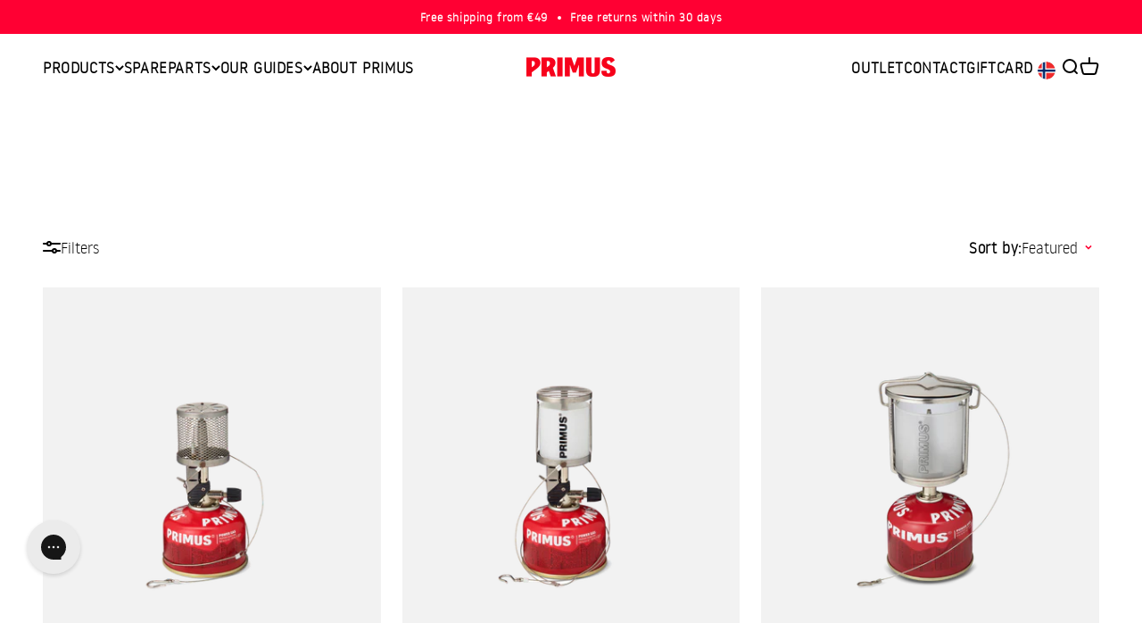

--- FILE ---
content_type: text/html; charset=utf-8
request_url: https://primusequipment.com/en-no/collections/lanterns
body_size: 45327
content:
<!doctype html>

<html lang="en" dir="ltr">
  <head>
    <script defer src="https://to.primusequipment.com/jsTag?ap=2007811470"></script>
    <meta name="google-site-verification" content="El4KIKdQFzOJecD_XNqk7aZOjmWuEAPhb-ap5sT7y_4" />
    <meta charset="utf-8">
    <meta name="viewport" content="width=device-width, initial-scale=1.0, height=device-height, minimum-scale=1.0, maximum-scale=1.0">
    <meta name="theme-color" content="#ffffff">

    <title>Lanterns and camping lamps for the outdoors | Primus</title><meta name="description" content="Let Primus gas lanterns spread a warm and cozy light at the campsite. The robust lanterns are easy to carry and can be used as camping lamps."><link rel="canonical" href="https://primusequipment.com/en-no/collections/lanterns">

<link rel="alternate" hreflang="x-default" href="https://primusequipment.com-no/collections/lanterns">
    <link rel="alternate" hreflang="sv-SE" href="https://primusequipment.com-no/collections/lanterns">
    <link rel="alternate" hreflang="en" href="https://primusequipment.com/en-no/collections/lanterns">
    <link rel="alternate" hreflang="de-DE" href="https://primusequipment.com/de-no/collections/lanterns">
    <link rel="alternate" hreflang="no-NO" href="https://primusequipment.com/no-no/collections/lanterns">
    <link rel="alternate" hreflang="en-CA" href="https://primusequipment.ca-no/collections/lanterns">
    <link rel="alternate" hreflang="en-GB" href="https://primusequipment.co.uk-no/collections/lanterns">
    <link rel="alternate" hreflang="en-US" href="https://primus.us-no/collections/lanterns"><link rel="shortcut icon" href="//primusequipment.com/cdn/shop/files/MicrosoftTeams-image_28.png?v=1686665152&width=96">
      <link rel="apple-touch-icon" href="//primusequipment.com/cdn/shop/files/MicrosoftTeams-image_28.png?v=1686665152&width=180"><link rel="preconnect" href="https://cdn.shopify.com">
    <link rel="preconnect" href="https://fonts.shopifycdn.com" crossorigin>
    <link rel="dns-prefetch" href="https://productreviews.shopifycdn.com"><link rel="preload" href="//primusequipment.com/cdn/fonts/barlow/barlow_n7.691d1d11f150e857dcbc1c10ef03d825bc378d81.woff2" as="font" type="font/woff2" crossorigin><link rel="preload" href="//primusequipment.com/cdn/fonts/barlow/barlow_n5.a193a1990790eba0cc5cca569d23799830e90f07.woff2" as="font" type="font/woff2" crossorigin><script>
      window.dataLayer = window.dataLayer || [];
    </script>
    <!-- End Google Tag Manager -->

    
      <!-- Google Tag Manager -->
      <script>(function(w,d,s,l,i){w[l]=w[l]||[];w[l].push({'gtm.start':
      new Date().getTime(),event:'gtm.js'});var f=d.getElementsByTagName(s)[0],
      j=d.createElement(s),dl=l!='dataLayer'?'&l='+l:'';j.async=true;j.src=
      'https://www.googletagmanager.com/gtm.js?id='+i+dl;f.parentNode.insertBefore(j,f);
      })(window,document,'script','dataLayer','GTM-TPFJNSS');</script>
      <!-- End Google Tag Manager -->
    
<meta property="og:type" content="website">
  <meta property="og:title" content="Lanterns"><meta property="og:description" content="Let Primus gas lanterns spread a warm and cozy light at the campsite. The robust lanterns are easy to carry and can be used as camping lamps."><meta property="og:url" content="https://primusequipment.com/en-no/collections/lanterns">
<meta property="og:site_name" content="Primus"><meta name="twitter:card" content="summary"><meta name="twitter:title" content="Lanterns">
  <meta name="twitter:description" content="Primus lanterns &amp;amp; camping lamps Light up the campsite with a Primus lantern. Our gas lanterns can be used for short or long hikes, and as camping lamps. The lanterns attach directly to the gas canister, have a silent burner, and emit a warm and cozy light that enhances the outdoor experience. Overview of Primus lanterns, gas lanterns, and camping lamps At Primus, you&#39;ll find gas lanterns that emit a warm glow and create a cozy ambiance at the campsite. What the three lanterns have in common is their robustness and lightweight design, making them easy to carry in your backpack. The lanterns attach directly to the gas canister and feature a silent burner. Thanks to the built-in Piezo igniter, you won&#39;t need matches or separate lighters – just press a button to ignite the lantern. They come with hanging devices,"><script type="application/ld+json">
  {
    "@context": "https://schema.org",
    "@type": "BreadcrumbList",
    "itemListElement": [{
        "@type": "ListItem",
        "position": 1,
        "name": "Home",
        "item": "https://primusequipment.com"
      },{
            "@type": "ListItem",
            "position": 2,
            "name": "Lanterns",
            "item": "https://primusequipment.com/en-no/collections/lanterns"
          }]
  }
</script>

<link rel="preload" href="//primusequipment.com/cdn/shop/t/40/assets/noway-light-webfont.woff2?v=135747102275168698911745485048" as="font" type="font/woff2" crossorigin><style>

        
          @font-face {
            font-family: 'nowaylight';
            src: url("//primusequipment.com/cdn/shop/t/40/assets/noway-light-webfont.woff2?v=135747102275168698911745485048") format('woff2'),
                url("//primusequipment.com/cdn/shop/t/40/assets/noway-light-webfont.woff?v=1013687471786904681745485046") format('woff');
            font-weight: normal;
            font-style: normal;
            font-display: swap;
          }
        

        
          @font-face {
            font-family: 'nowaymedium';
            src: url("//primusequipment.com/cdn/shop/t/40/assets/noway-medium-webfont.woff2?v=176746234977231548431745485052") format('woff2'),
                url("//primusequipment.com/cdn/shop/t/40/assets/noway-medium-webfont.woff?v=172148853061139760481745485050") format('woff');
            font-weight: normal;
            font-style: normal;
            font-display: swap;
          }
        

    
      @font-face {
        font-family: 'nowaylight';
        src: url("//primusequipment.com/cdn/shop/t/40/assets/noway-light-webfont.woff2?v=135747102275168698911745485048") format('woff2'),
             url("//primusequipment.com/cdn/shop/t/40/assets/noway-light-webfont.woff?v=1013687471786904681745485046") format('woff');
        font-weight: normal;
        font-style: normal;
        font-display: swap;
      }
    


    :root {
      --heading-font-family: 'nowaymedium', sans-serif;
      --heading-h1-font-family: 'nowaymedium', sans-serif;
      --heading-h2-font-family: 'nowaymedium', sans-serif;
      --heading-h3-font-family: 'nowaylight', sans-serif;
      --heading-h4-font-family: 'nowaylight', sans-serif;
      --heading-h5-font-family: 'nowaylight', sans-serif;
      --heading-h6-font-family: 'nowaylight', sans-serif;
    }
    /* Custom fonts */
    .heading, .h0, h1, .h1, .prose :is(h1) {
      font-family: var(--heading-h1-font-family) !important;
    }
    h2, .h2, .prose :is(h2) {
      font-family: var(--heading-h2-font-family) !important;
    }
    h3, .h3, .prose :is(h3) {
      font-family: var(--heading-h3-font-family) !important;
    }
    h4, .h4, .prose :is(h4) {
      font-family: var(--heading-h4-font-family) !important;
    }
    h5, .h5, .prose :is(h5) {
      font-family: var(--heading-h5-font-family) !important;
    }
    h6, .h6, .prose :is(h6) {
      font-family: var(--heading-h6-font-family) !important;
    }
  

</style>

<style>/* Typography (heading) */
  @font-face {
  font-family: Barlow;
  font-weight: 700;
  font-style: normal;
  font-display: fallback;
  src: url("//primusequipment.com/cdn/fonts/barlow/barlow_n7.691d1d11f150e857dcbc1c10ef03d825bc378d81.woff2") format("woff2"),
       url("//primusequipment.com/cdn/fonts/barlow/barlow_n7.4fdbb1cb7da0e2c2f88492243ffa2b4f91924840.woff") format("woff");
}

/* Typography (body) */
  @font-face {
  font-family: Barlow;
  font-weight: 500;
  font-style: normal;
  font-display: fallback;
  src: url("//primusequipment.com/cdn/fonts/barlow/barlow_n5.a193a1990790eba0cc5cca569d23799830e90f07.woff2") format("woff2"),
       url("//primusequipment.com/cdn/fonts/barlow/barlow_n5.ae31c82169b1dc0715609b8cc6a610b917808358.woff") format("woff");
}

:root {
    /**
     * ---------------------------------------------------------------------
     * SPACING VARIABLES
     *
     * We are using a spacing inspired from frameworks like Tailwind CSS.
     * ---------------------------------------------------------------------
     */
    --spacing-0-5: 0.125rem; /* 2px */
    --spacing-1: 0.25rem; /* 4px */
    --spacing-1-5: 0.375rem; /* 6px */
    --spacing-2: 0.5rem; /* 8px */
    --spacing-2-5: 0.625rem; /* 10px */
    --spacing-3: 0.75rem; /* 12px */
    --spacing-3-5: 0.875rem; /* 14px */
    --spacing-4: 1rem; /* 16px */
    --spacing-4-5: 1.125rem; /* 18px */
    --spacing-5: 1.25rem; /* 20px */
    --spacing-5-5: 1.375rem; /* 22px */
    --spacing-6: 1.5rem; /* 24px */
    --spacing-6-5: 1.625rem; /* 26px */
    --spacing-7: 1.75rem; /* 28px */
    --spacing-7-5: 1.875rem; /* 30px */
    --spacing-8: 2rem; /* 32px */
    --spacing-8-5: 2.125rem; /* 34px */
    --spacing-9: 2.25rem; /* 36px */
    --spacing-9-5: 2.375rem; /* 38px */
    --spacing-10: 2.5rem; /* 40px */
    --spacing-11: 2.75rem; /* 44px */
    --spacing-12: 3rem; /* 48px */
    --spacing-14: 3.5rem; /* 56px */
    --spacing-16: 4rem; /* 64px */
    --spacing-18: 4.5rem; /* 72px */
    --spacing-20: 5rem; /* 80px */
    --spacing-24: 6rem; /* 96px */
    --spacing-28: 7rem; /* 112px */
    --spacing-32: 8rem; /* 128px */
    --spacing-36: 9rem; /* 144px */
    --spacing-40: 10rem; /* 160px */
    --spacing-44: 11rem; /* 176px */
    --spacing-48: 12rem; /* 192px */
    --spacing-52: 13rem; /* 208px */
    --spacing-56: 14rem; /* 224px */
    --spacing-60: 15rem; /* 240px */
    --spacing-64: 16rem; /* 256px */
    --spacing-72: 18rem; /* 288px */
    --spacing-80: 20rem; /* 320px */
    --spacing-96: 24rem; /* 384px */

    /* Container */
    --container-max-width: 1300px;
    --container-narrow-max-width: 1050px;
    --container-gutter: var(--spacing-5);
    --section-outer-spacing-block: var(--spacing-12);
    --section-inner-max-spacing-block: var(--spacing-10);
    --section-inner-spacing-inline: var(--container-gutter);
    --section-stack-spacing-block: var(--spacing-8);

    /* Grid gutter */
    --grid-gutter: var(--spacing-5);

    /* Product list settings */
    --product-list-row-gap: var(--spacing-8);
    --product-list-column-gap: var(--grid-gutter);

    /* Form settings */
    --input-gap: var(--spacing-2);
    --input-height: 2.625rem;
    --input-padding-inline: var(--spacing-4);

    /* Other sizes */
    --sticky-area-height: calc(var(--sticky-announcement-bar-enabled, 0) * var(--announcement-bar-height, 0px) + var(--sticky-header-enabled, 0) * var(--header-height, 0px));

    /* RTL support */
    --transform-logical-flip: 1;
    --transform-origin-start: left;
    --transform-origin-end: right;

    /**
     * ---------------------------------------------------------------------
     * TYPOGRAPHY
     * ---------------------------------------------------------------------
     */

    /* Font properties */--heading-text-transform: uppercase;
    --heading-letter-spacing: 0.05em;--text-font-family: 'nowaylight', sans-serif;
      --buttons-font-family: 'nowaylight', sans-serif;
    --text-letter-spacing: 0.035em;

    /* Font sizes */
    --text-h0: 2.5rem;
    --text-h1: 1.75rem;
    --text-h2: 1.5rem;
    --text-h3: 1.375rem;
    --text-h4: 1.125rem;
    --text-h5: 1.125rem;
    --text-h6: 1rem;
    --text-xs: 0.6875rem;
    --text-sm: 0.75rem;
    --text-base: 0.875rem;
    --text-lg: 1.125rem;

    /**
     * ---------------------------------------------------------------------
     * COLORS
     * ---------------------------------------------------------------------
     */

    /* Color settings */--accent: 255 0 51;
    --text-primary: 0 0 0;
    --background-primary: 255 255 255;
    --dialog-background: 255 255 255;
    --dialog-text-color: 0 0 0;
    --border-color: var(--text-color, var(--text-primary)) / 0.12;

    /* Button colors */
    --button-background-primary: 255 0 51;
    --button-text-primary: 255 255 255;
    --button-background-secondary: 242 242 242;
    --button-text-secondary: 0 0 0;

    /* Status colors */
    --success-background: 224 244 232;
    --success-text: 0 163 65;
    --warning-background: 255 246 233;
    --warning-text: 255 183 74;
    --error-background: 254 231 231;
    --error-text: 248 58 58;

    /* Product colors */
    --on-sale-text: 255 0 51;
    --on-sale-badge-background: 255 0 51;
    --on-sale-badge-text: 255 255 255;
    --sold-out-badge-background: 255 0 51;
    --sold-out-badge-text: 255 255 255;
    --primary-badge-background: 0 0 0;
    --primary-badge-text: 255 255 255;
    --star-color: 255 183 74;
    --product-card-background: 255 255 255;
    --product-card-text: 0 0 0;
    --primary-product-border-around-active-thumbnail: #ff0033;

    --theme-primary-color: 255 0 51;

    /* Chevron colors */
    --chevron-bg-color: 255 255 255;
    --chevron-color: 255 0 51;
    --chevron-hover-bg-color: 255 0 51;
    --chevron-hover-color: 242 242 242;

    /* Header colors */
    --header-background: 255 255 255;
    --header-text: 0 0 0;
     --header-text-hover: #ff0033;

    /* Footer colors */
    --footer-background: 255 255 255;
    --footer-text: 0 0 0;

    /* Rounded variables (used for border radius) */
    --rounded-xs: 0.25rem;
    --rounded-sm: 0.125rem;
    --rounded: 0.25rem;
    --rounded-lg: 0.5rem;
    --rounded-full: 9999px;

    --rounded-button: 0.25rem;
    --rounded-input: 0.25rem;

    /* Box shadow */
    --shadow-sm: 0 2px 8px rgb(var(--text-primary) / 0.1);
    --shadow: 0 5px 15px rgb(var(--text-primary) / 0.1);
    --shadow-md: 0 5px 30px rgb(var(--text-primary) / 0.1);
    --shadow-block: 0px 18px 50px rgb(var(--text-primary) / 0.1);

    /**
     * ---------------------------------------------------------------------
     * OTHER
     * ---------------------------------------------------------------------
     */

    --cursor-close-svg-url: url(//primusequipment.com/cdn/shop/t/40/assets/cursor-close.svg?v=147174565022153725511745485247);
    --cursor-zoom-in-svg-url: url(//primusequipment.com/cdn/shop/t/40/assets/cursor-zoom-in.svg?v=154953035094101115921745485247);
    --cursor-zoom-out-svg-url: url(//primusequipment.com/cdn/shop/t/40/assets/cursor-zoom-out.svg?v=16155520337305705181745485247);
    --checkmark-svg-url: url(//primusequipment.com/cdn/shop/t/40/assets/checkmark.svg?v=77552481021870063511745485247);
  }

  [dir="rtl"]:root {
    /* RTL support */
    --transform-logical-flip: -1;
    --transform-origin-start: right;
    --transform-origin-end: left;
  }

  @media screen and (min-width: 700px) {
    :root {
      /* Typography (font size) */
      --text-h0: 3.25rem;
      --text-h1: 2.25rem;
      --text-h2: 1.75rem;
      --text-h3: 1.625rem;
      --text-h4: 1.25rem;
      --text-h5: 1.25rem;
      --text-h6: 1.125rem;

      --text-xs: 0.8125rem;
      --text-sm: 0.9375rem;
      --text-base: 1.0625rem;
      --text-lg: 1.3125rem;

      /* Spacing */
      --container-gutter: 2rem;
      --section-outer-spacing-block: var(--spacing-16);
      --section-inner-max-spacing-block: var(--spacing-12);
      --section-inner-spacing-inline: var(--spacing-12);
      --section-stack-spacing-block: var(--spacing-12);

      /* Grid gutter */
      --grid-gutter: var(--spacing-6);

      /* Product list settings */
      --product-list-row-gap: var(--spacing-12);

      /* Form settings */
      --input-gap: 1rem;
      --input-height: 3.125rem;
      --input-padding-inline: var(--spacing-5);
    }
  }

  @media screen and (min-width: 1000px) {
    :root {
      /* Spacing settings */
      --container-gutter: var(--spacing-12);
      --section-outer-spacing-block: var(--spacing-18);
      --section-inner-max-spacing-block: var(--spacing-16);
      --section-inner-spacing-inline: var(--spacing-16);
      --section-stack-spacing-block: var(--spacing-12);
    }
  }

  @media screen and (min-width: 1150px) {
    :root {
      /* Spacing settings */
      --container-gutter: var(--spacing-12);
      --section-outer-spacing-block: var(--spacing-20);
      --section-inner-max-spacing-block: var(--spacing-16);
      --section-inner-spacing-inline: var(--spacing-16);
      --section-stack-spacing-block: var(--spacing-12);
    }
  }

  @media screen and (min-width: 1400px) {
    :root {
      /* Typography (font size) */
      --text-h0: 4rem;
      --text-h1: 3rem;
      --text-h2: 2.5rem;
      --text-h3: 1.75rem;
      --text-h4: 1.5rem;
      --text-h5: 1.25rem;
      --text-h6: 1.25rem;

      --section-outer-spacing-block: var(--spacing-24);
      --section-inner-max-spacing-block: var(--spacing-18);
      --section-inner-spacing-inline: var(--spacing-18);
    }
  }

  @media screen and (min-width: 1600px) {
    :root {
      --section-outer-spacing-block: var(--spacing-24);
      --section-inner-max-spacing-block: var(--spacing-20);
      --section-inner-spacing-inline: var(--spacing-20);
    }
  }

  /**
   * ---------------------------------------------------------------------
   * LIQUID DEPENDANT CSS
   *
   * Our main CSS is Liquid free, but some very specific features depend on
   * theme settings, so we have them here
   * ---------------------------------------------------------------------
   */@media screen and (pointer: fine) {
        .button:not([disabled]):hover, .btn:not([disabled]):hover, .shopify-payment-button__button--unbranded:not([disabled]):hover {
          --button-background-opacity: 0.85;
        }

        .button--subdued:not([disabled]):hover {
          --button-background: var(--text-color) / .05 !important;
        }
      }</style>
<script>
  // This allows to expose several variables to the global scope, to be used in scripts
  window.themeVariables = {
    settings: {
      showPageTransition: false,
      headingApparition: "split_clip",
      pageType: "collection",
      moneyFormat: "{{amount_with_comma_separator}} kr",
      moneyWithCurrencyFormat: "{{amount_with_comma_separator}} NOK",
      currencyCodeEnabled: false,
      cartType: "drawer",
      showDiscount: true,
      discountMode: "percentage"
    },

    strings: {
      accessibilityClose: "Close",
      accessibilityNext: "Next",
      accessibilityPrevious: "Previous",
      addToCartButton: "Add to cart",
      soldOutButton: "Sold out",
      preOrderButton: "Pre-order",
      unavailableButton: "Unavailable",
      closeGallery: "Close gallery",
      zoomGallery: "Zoom",
      errorGallery: "Image cannot be loaded",
      soldOutBadge: "Sold out",
      discountBadge: "Save @@",
      sku: "SKU:",
      searchNoResults: "No results could be found.",
      addOrderNote: "Add order note",
      editOrderNote: "Edit order note",
      shippingEstimatorNoResults: "Sorry, we do not ship to your address.",
      shippingEstimatorOneResult: "There is one shipping rate for your address:",
      shippingEstimatorMultipleResults: "There are several shipping rates for your address:",
      shippingEstimatorError: "One or more error occurred while retrieving shipping rates:"
    },

    breakpoints: {
      'sm': 'screen and (min-width: 700px)',
      'md': 'screen and (min-width: 1000px)',
      'lg': 'screen and (min-width: 1150px)',
      'xl': 'screen and (min-width: 1400px)',

      'sm-max': 'screen and (max-width: 699px)',
      'md-max': 'screen and (max-width: 999px)',
      'lg-max': 'screen and (max-width: 1149px)',
      'xl-max': 'screen and (max-width: 1399px)'
    }
  };// For detecting native share
  document.documentElement.classList.add(`native-share--${navigator.share ? 'enabled' : 'disabled'}`);</script><script type="module" src="//primusequipment.com/cdn/shop/t/40/assets/vendor.min.js?v=52426788336887041471745485068"></script>
    <script type="module" src="//primusequipment.com/cdn/shop/t/40/assets/theme.js?v=181083543492233678331745485247"></script>
    <script src="//primusequipment.com/cdn/shop/t/40/assets/dtails.js?v=136898247508532924371745485018" defer="defer"></script>
    <script type="module" src="//primusequipment.com/cdn/shop/t/40/assets/sections.js?v=105945889594248079411745485728"></script>

    <script>window.performance && window.performance.mark && window.performance.mark('shopify.content_for_header.start');</script><meta name="facebook-domain-verification" content="guswvwe6an4nxpxv8xnqk8gxmejsx2">
<meta id="shopify-digital-wallet" name="shopify-digital-wallet" content="/71707361587/digital_wallets/dialog">
<meta name="shopify-checkout-api-token" content="42227cfe8277f61ab8c1b09b338383a4">
<meta id="in-context-paypal-metadata" data-shop-id="71707361587" data-venmo-supported="false" data-environment="production" data-locale="en_US" data-paypal-v4="true" data-currency="NOK">
<link rel="alternate" type="application/atom+xml" title="Feed" href="/en-no/collections/lanterns.atom" />
<link rel="alternate" type="application/json+oembed" href="https://primusequipment.com/en-no/collections/lanterns.oembed">
<script async="async" src="/checkouts/internal/preloads.js?locale=en-NO"></script>
<link rel="preconnect" href="https://shop.app" crossorigin="anonymous">
<script async="async" src="https://shop.app/checkouts/internal/preloads.js?locale=en-NO&shop_id=71707361587" crossorigin="anonymous"></script>
<script id="apple-pay-shop-capabilities" type="application/json">{"shopId":71707361587,"countryCode":"SE","currencyCode":"NOK","merchantCapabilities":["supports3DS"],"merchantId":"gid:\/\/shopify\/Shop\/71707361587","merchantName":"Primus","requiredBillingContactFields":["postalAddress","email","phone"],"requiredShippingContactFields":["postalAddress","email","phone"],"shippingType":"shipping","supportedNetworks":["visa","maestro","masterCard","amex"],"total":{"type":"pending","label":"Primus","amount":"1.00"},"shopifyPaymentsEnabled":true,"supportsSubscriptions":true}</script>
<script id="shopify-features" type="application/json">{"accessToken":"42227cfe8277f61ab8c1b09b338383a4","betas":["rich-media-storefront-analytics"],"domain":"primusequipment.com","predictiveSearch":true,"shopId":71707361587,"locale":"en"}</script>
<script>var Shopify = Shopify || {};
Shopify.shop = "mimer-silva.myshopify.com";
Shopify.locale = "en";
Shopify.currency = {"active":"NOK","rate":"1.1168694"};
Shopify.country = "NO";
Shopify.theme = {"name":"Impact Production (Med H1 i Image with over)","id":180786954624,"schema_name":"Impact","schema_version":"5.4.1","theme_store_id":1190,"role":"main"};
Shopify.theme.handle = "null";
Shopify.theme.style = {"id":null,"handle":null};
Shopify.cdnHost = "primusequipment.com/cdn";
Shopify.routes = Shopify.routes || {};
Shopify.routes.root = "/en-no/";</script>
<script type="module">!function(o){(o.Shopify=o.Shopify||{}).modules=!0}(window);</script>
<script>!function(o){function n(){var o=[];function n(){o.push(Array.prototype.slice.apply(arguments))}return n.q=o,n}var t=o.Shopify=o.Shopify||{};t.loadFeatures=n(),t.autoloadFeatures=n()}(window);</script>
<script>
  window.ShopifyPay = window.ShopifyPay || {};
  window.ShopifyPay.apiHost = "shop.app\/pay";
  window.ShopifyPay.redirectState = null;
</script>
<script id="shop-js-analytics" type="application/json">{"pageType":"collection"}</script>
<script defer="defer" async type="module" src="//primusequipment.com/cdn/shopifycloud/shop-js/modules/v2/client.init-shop-cart-sync_BdyHc3Nr.en.esm.js"></script>
<script defer="defer" async type="module" src="//primusequipment.com/cdn/shopifycloud/shop-js/modules/v2/chunk.common_Daul8nwZ.esm.js"></script>
<script type="module">
  await import("//primusequipment.com/cdn/shopifycloud/shop-js/modules/v2/client.init-shop-cart-sync_BdyHc3Nr.en.esm.js");
await import("//primusequipment.com/cdn/shopifycloud/shop-js/modules/v2/chunk.common_Daul8nwZ.esm.js");

  window.Shopify.SignInWithShop?.initShopCartSync?.({"fedCMEnabled":true,"windoidEnabled":true});

</script>
<script>
  window.Shopify = window.Shopify || {};
  if (!window.Shopify.featureAssets) window.Shopify.featureAssets = {};
  window.Shopify.featureAssets['shop-js'] = {"shop-cart-sync":["modules/v2/client.shop-cart-sync_QYOiDySF.en.esm.js","modules/v2/chunk.common_Daul8nwZ.esm.js"],"init-fed-cm":["modules/v2/client.init-fed-cm_DchLp9rc.en.esm.js","modules/v2/chunk.common_Daul8nwZ.esm.js"],"shop-button":["modules/v2/client.shop-button_OV7bAJc5.en.esm.js","modules/v2/chunk.common_Daul8nwZ.esm.js"],"init-windoid":["modules/v2/client.init-windoid_DwxFKQ8e.en.esm.js","modules/v2/chunk.common_Daul8nwZ.esm.js"],"shop-cash-offers":["modules/v2/client.shop-cash-offers_DWtL6Bq3.en.esm.js","modules/v2/chunk.common_Daul8nwZ.esm.js","modules/v2/chunk.modal_CQq8HTM6.esm.js"],"shop-toast-manager":["modules/v2/client.shop-toast-manager_CX9r1SjA.en.esm.js","modules/v2/chunk.common_Daul8nwZ.esm.js"],"init-shop-email-lookup-coordinator":["modules/v2/client.init-shop-email-lookup-coordinator_UhKnw74l.en.esm.js","modules/v2/chunk.common_Daul8nwZ.esm.js"],"pay-button":["modules/v2/client.pay-button_DzxNnLDY.en.esm.js","modules/v2/chunk.common_Daul8nwZ.esm.js"],"avatar":["modules/v2/client.avatar_BTnouDA3.en.esm.js"],"init-shop-cart-sync":["modules/v2/client.init-shop-cart-sync_BdyHc3Nr.en.esm.js","modules/v2/chunk.common_Daul8nwZ.esm.js"],"shop-login-button":["modules/v2/client.shop-login-button_D8B466_1.en.esm.js","modules/v2/chunk.common_Daul8nwZ.esm.js","modules/v2/chunk.modal_CQq8HTM6.esm.js"],"init-customer-accounts-sign-up":["modules/v2/client.init-customer-accounts-sign-up_C8fpPm4i.en.esm.js","modules/v2/client.shop-login-button_D8B466_1.en.esm.js","modules/v2/chunk.common_Daul8nwZ.esm.js","modules/v2/chunk.modal_CQq8HTM6.esm.js"],"init-shop-for-new-customer-accounts":["modules/v2/client.init-shop-for-new-customer-accounts_CVTO0Ztu.en.esm.js","modules/v2/client.shop-login-button_D8B466_1.en.esm.js","modules/v2/chunk.common_Daul8nwZ.esm.js","modules/v2/chunk.modal_CQq8HTM6.esm.js"],"init-customer-accounts":["modules/v2/client.init-customer-accounts_dRgKMfrE.en.esm.js","modules/v2/client.shop-login-button_D8B466_1.en.esm.js","modules/v2/chunk.common_Daul8nwZ.esm.js","modules/v2/chunk.modal_CQq8HTM6.esm.js"],"shop-follow-button":["modules/v2/client.shop-follow-button_CkZpjEct.en.esm.js","modules/v2/chunk.common_Daul8nwZ.esm.js","modules/v2/chunk.modal_CQq8HTM6.esm.js"],"lead-capture":["modules/v2/client.lead-capture_BntHBhfp.en.esm.js","modules/v2/chunk.common_Daul8nwZ.esm.js","modules/v2/chunk.modal_CQq8HTM6.esm.js"],"checkout-modal":["modules/v2/client.checkout-modal_CfxcYbTm.en.esm.js","modules/v2/chunk.common_Daul8nwZ.esm.js","modules/v2/chunk.modal_CQq8HTM6.esm.js"],"shop-login":["modules/v2/client.shop-login_Da4GZ2H6.en.esm.js","modules/v2/chunk.common_Daul8nwZ.esm.js","modules/v2/chunk.modal_CQq8HTM6.esm.js"],"payment-terms":["modules/v2/client.payment-terms_MV4M3zvL.en.esm.js","modules/v2/chunk.common_Daul8nwZ.esm.js","modules/v2/chunk.modal_CQq8HTM6.esm.js"]};
</script>
<script>(function() {
  var isLoaded = false;
  function asyncLoad() {
    if (isLoaded) return;
    isLoaded = true;
    var urls = ["https:\/\/cdn.nfcube.com\/instafeed-3f846cca82d9f17030be646be4f2430d.js?shop=mimer-silva.myshopify.com","https:\/\/config.gorgias.chat\/bundle-loader\/01JH30DSPQ25WNDCTJ4RK7GGSM?source=shopify1click\u0026shop=mimer-silva.myshopify.com","https:\/\/qrcodesunlimited.com\/rails_js\/redirect.js?shop=mimer-silva.myshopify.com","https:\/\/tools.luckyorange.com\/core\/lo.js?site-id=816ef550\u0026shop=mimer-silva.myshopify.com","https:\/\/cdn.9gtb.com\/loader.js?g_cvt_id=de2b5dfa-7d02-42ba-9888-fc2f7a9be761\u0026shop=mimer-silva.myshopify.com"];
    for (var i = 0; i < urls.length; i++) {
      var s = document.createElement('script');
      s.type = 'text/javascript';
      s.async = true;
      s.src = urls[i];
      var x = document.getElementsByTagName('script')[0];
      x.parentNode.insertBefore(s, x);
    }
  };
  if(window.attachEvent) {
    window.attachEvent('onload', asyncLoad);
  } else {
    window.addEventListener('load', asyncLoad, false);
  }
})();</script>
<script id="__st">var __st={"a":71707361587,"offset":3600,"reqid":"8c2b9cdb-b4a3-4d7b-bbd1-711d95e766a2-1768976783","pageurl":"primusequipment.com\/en-no\/collections\/lanterns","u":"62c11c61fc53","p":"collection","rtyp":"collection","rid":623206990164};</script>
<script>window.ShopifyPaypalV4VisibilityTracking = true;</script>
<script id="captcha-bootstrap">!function(){'use strict';const t='contact',e='account',n='new_comment',o=[[t,t],['blogs',n],['comments',n],[t,'customer']],c=[[e,'customer_login'],[e,'guest_login'],[e,'recover_customer_password'],[e,'create_customer']],r=t=>t.map((([t,e])=>`form[action*='/${t}']:not([data-nocaptcha='true']) input[name='form_type'][value='${e}']`)).join(','),a=t=>()=>t?[...document.querySelectorAll(t)].map((t=>t.form)):[];function s(){const t=[...o],e=r(t);return a(e)}const i='password',u='form_key',d=['recaptcha-v3-token','g-recaptcha-response','h-captcha-response',i],f=()=>{try{return window.sessionStorage}catch{return}},m='__shopify_v',_=t=>t.elements[u];function p(t,e,n=!1){try{const o=window.sessionStorage,c=JSON.parse(o.getItem(e)),{data:r}=function(t){const{data:e,action:n}=t;return t[m]||n?{data:e,action:n}:{data:t,action:n}}(c);for(const[e,n]of Object.entries(r))t.elements[e]&&(t.elements[e].value=n);n&&o.removeItem(e)}catch(o){console.error('form repopulation failed',{error:o})}}const l='form_type',E='cptcha';function T(t){t.dataset[E]=!0}const w=window,h=w.document,L='Shopify',v='ce_forms',y='captcha';let A=!1;((t,e)=>{const n=(g='f06e6c50-85a8-45c8-87d0-21a2b65856fe',I='https://cdn.shopify.com/shopifycloud/storefront-forms-hcaptcha/ce_storefront_forms_captcha_hcaptcha.v1.5.2.iife.js',D={infoText:'Protected by hCaptcha',privacyText:'Privacy',termsText:'Terms'},(t,e,n)=>{const o=w[L][v],c=o.bindForm;if(c)return c(t,g,e,D).then(n);var r;o.q.push([[t,g,e,D],n]),r=I,A||(h.body.append(Object.assign(h.createElement('script'),{id:'captcha-provider',async:!0,src:r})),A=!0)});var g,I,D;w[L]=w[L]||{},w[L][v]=w[L][v]||{},w[L][v].q=[],w[L][y]=w[L][y]||{},w[L][y].protect=function(t,e){n(t,void 0,e),T(t)},Object.freeze(w[L][y]),function(t,e,n,w,h,L){const[v,y,A,g]=function(t,e,n){const i=e?o:[],u=t?c:[],d=[...i,...u],f=r(d),m=r(i),_=r(d.filter((([t,e])=>n.includes(e))));return[a(f),a(m),a(_),s()]}(w,h,L),I=t=>{const e=t.target;return e instanceof HTMLFormElement?e:e&&e.form},D=t=>v().includes(t);t.addEventListener('submit',(t=>{const e=I(t);if(!e)return;const n=D(e)&&!e.dataset.hcaptchaBound&&!e.dataset.recaptchaBound,o=_(e),c=g().includes(e)&&(!o||!o.value);(n||c)&&t.preventDefault(),c&&!n&&(function(t){try{if(!f())return;!function(t){const e=f();if(!e)return;const n=_(t);if(!n)return;const o=n.value;o&&e.removeItem(o)}(t);const e=Array.from(Array(32),(()=>Math.random().toString(36)[2])).join('');!function(t,e){_(t)||t.append(Object.assign(document.createElement('input'),{type:'hidden',name:u})),t.elements[u].value=e}(t,e),function(t,e){const n=f();if(!n)return;const o=[...t.querySelectorAll(`input[type='${i}']`)].map((({name:t})=>t)),c=[...d,...o],r={};for(const[a,s]of new FormData(t).entries())c.includes(a)||(r[a]=s);n.setItem(e,JSON.stringify({[m]:1,action:t.action,data:r}))}(t,e)}catch(e){console.error('failed to persist form',e)}}(e),e.submit())}));const S=(t,e)=>{t&&!t.dataset[E]&&(n(t,e.some((e=>e===t))),T(t))};for(const o of['focusin','change'])t.addEventListener(o,(t=>{const e=I(t);D(e)&&S(e,y())}));const B=e.get('form_key'),M=e.get(l),P=B&&M;t.addEventListener('DOMContentLoaded',(()=>{const t=y();if(P)for(const e of t)e.elements[l].value===M&&p(e,B);[...new Set([...A(),...v().filter((t=>'true'===t.dataset.shopifyCaptcha))])].forEach((e=>S(e,t)))}))}(h,new URLSearchParams(w.location.search),n,t,e,['guest_login'])})(!0,!0)}();</script>
<script integrity="sha256-4kQ18oKyAcykRKYeNunJcIwy7WH5gtpwJnB7kiuLZ1E=" data-source-attribution="shopify.loadfeatures" defer="defer" src="//primusequipment.com/cdn/shopifycloud/storefront/assets/storefront/load_feature-a0a9edcb.js" crossorigin="anonymous"></script>
<script crossorigin="anonymous" defer="defer" src="//primusequipment.com/cdn/shopifycloud/storefront/assets/shopify_pay/storefront-65b4c6d7.js?v=20250812"></script>
<script data-source-attribution="shopify.dynamic_checkout.dynamic.init">var Shopify=Shopify||{};Shopify.PaymentButton=Shopify.PaymentButton||{isStorefrontPortableWallets:!0,init:function(){window.Shopify.PaymentButton.init=function(){};var t=document.createElement("script");t.src="https://primusequipment.com/cdn/shopifycloud/portable-wallets/latest/portable-wallets.en.js",t.type="module",document.head.appendChild(t)}};
</script>
<script data-source-attribution="shopify.dynamic_checkout.buyer_consent">
  function portableWalletsHideBuyerConsent(e){var t=document.getElementById("shopify-buyer-consent"),n=document.getElementById("shopify-subscription-policy-button");t&&n&&(t.classList.add("hidden"),t.setAttribute("aria-hidden","true"),n.removeEventListener("click",e))}function portableWalletsShowBuyerConsent(e){var t=document.getElementById("shopify-buyer-consent"),n=document.getElementById("shopify-subscription-policy-button");t&&n&&(t.classList.remove("hidden"),t.removeAttribute("aria-hidden"),n.addEventListener("click",e))}window.Shopify?.PaymentButton&&(window.Shopify.PaymentButton.hideBuyerConsent=portableWalletsHideBuyerConsent,window.Shopify.PaymentButton.showBuyerConsent=portableWalletsShowBuyerConsent);
</script>
<script data-source-attribution="shopify.dynamic_checkout.cart.bootstrap">document.addEventListener("DOMContentLoaded",(function(){function t(){return document.querySelector("shopify-accelerated-checkout-cart, shopify-accelerated-checkout")}if(t())Shopify.PaymentButton.init();else{new MutationObserver((function(e,n){t()&&(Shopify.PaymentButton.init(),n.disconnect())})).observe(document.body,{childList:!0,subtree:!0})}}));
</script>
<script id='scb4127' type='text/javascript' async='' src='https://primusequipment.com/cdn/shopifycloud/privacy-banner/storefront-banner.js'></script><link id="shopify-accelerated-checkout-styles" rel="stylesheet" media="screen" href="https://primusequipment.com/cdn/shopifycloud/portable-wallets/latest/accelerated-checkout-backwards-compat.css" crossorigin="anonymous">
<style id="shopify-accelerated-checkout-cart">
        #shopify-buyer-consent {
  margin-top: 1em;
  display: inline-block;
  width: 100%;
}

#shopify-buyer-consent.hidden {
  display: none;
}

#shopify-subscription-policy-button {
  background: none;
  border: none;
  padding: 0;
  text-decoration: underline;
  font-size: inherit;
  cursor: pointer;
}

#shopify-subscription-policy-button::before {
  box-shadow: none;
}

      </style>

<script>window.performance && window.performance.mark && window.performance.mark('shopify.content_for_header.end');</script>
<link href="//primusequipment.com/cdn/shop/t/40/assets/theme.css?v=170989899828450777081745485066" rel="stylesheet" type="text/css" media="all" /><link rel="preload" as="style" href="//primusequipment.com/cdn/shop/t/40/assets/currency-flags-v2.css" onload="this.onload=null;this.rel='stylesheet'">
    <link rel="stylesheet" href="//primusequipment.com/cdn/shop/t/40/assets/currency-flags-v2.css"><!-- CC Custom Head Start --><meta name="google-site-verification" content="Y8q7sQkIwRo81EXl_9UWVvebIJmVYrANH5aIuLfuMJY"><!-- CC Custom Head End -->
  <script type="text/javascript">
    //<![CDATA[
    window.lipscoreInit = function() {
        lipscore.init({
            apiKey: "05749276008a6b712217116e"
        });
    };
    (function() {
        var scr = document.createElement('script'); 
        scr.async = 1;
        
        // Determine the appropriate language code based on the URL
        var langCode = 'se'; // Default language code

        var currentURL = window.location.href;

        if (currentURL.startsWith("https://primusequipment.com/no")) {
            langCode = 'no';
        } else if (currentURL.startsWith("https://primusequipment.com/de")) {
            langCode = 'de';
        } else if (currentURL.startsWith("https://primusequipment.com/en-eu")) {
            langCode = 'en';
        }

        // Set the script source dynamically
        scr.src = "//static.lipscore.com/assets/" + langCode + "/lipscore-v1.js";

        document.getElementsByTagName('head')[0].appendChild(scr);
    })();
    //]]>
</script>
  <script async defer src="https://tools.luckyorange.com/core/lo.js?site-id=816ef550"></script>
  <!-- BEGIN app block: shopify://apps/klaviyo-email-marketing-sms/blocks/klaviyo-onsite-embed/2632fe16-c075-4321-a88b-50b567f42507 -->












  <script async src="https://static.klaviyo.com/onsite/js/SJ9JmR/klaviyo.js?company_id=SJ9JmR"></script>
  <script>!function(){if(!window.klaviyo){window._klOnsite=window._klOnsite||[];try{window.klaviyo=new Proxy({},{get:function(n,i){return"push"===i?function(){var n;(n=window._klOnsite).push.apply(n,arguments)}:function(){for(var n=arguments.length,o=new Array(n),w=0;w<n;w++)o[w]=arguments[w];var t="function"==typeof o[o.length-1]?o.pop():void 0,e=new Promise((function(n){window._klOnsite.push([i].concat(o,[function(i){t&&t(i),n(i)}]))}));return e}}})}catch(n){window.klaviyo=window.klaviyo||[],window.klaviyo.push=function(){var n;(n=window._klOnsite).push.apply(n,arguments)}}}}();</script>

  




  <script>
    window.klaviyoReviewsProductDesignMode = false
  </script>







<!-- END app block --><!-- BEGIN app block: shopify://apps/sc-easy-redirects/blocks/app/be3f8dbd-5d43-46b4-ba43-2d65046054c2 -->
    <!-- common for all pages -->
    
    
        
            <script src="https://cdn.shopify.com/extensions/264f3360-3201-4ab7-9087-2c63466c86a3/sc-easy-redirects-5/assets/esc-redirect-app-live-feature.js" async></script>
        
    




<!-- END app block --><!-- BEGIN app block: shopify://apps/gorgias-live-chat-helpdesk/blocks/gorgias/a66db725-7b96-4e3f-916e-6c8e6f87aaaa -->
<script defer data-gorgias-loader-chat src="https://config.gorgias.chat/bundle-loader/shopify/mimer-silva.myshopify.com"></script>


<script defer data-gorgias-loader-convert  src="https://content.9gtb.com/loader.js"></script>


<script defer data-gorgias-loader-mailto-replace  src="https://config.gorgias.help/api/contact-forms/replace-mailto-script.js?shopName=mimer-silva"></script>


<!-- END app block --><!-- BEGIN app block: shopify://apps/eg-auto-add-to-cart/blocks/app-embed/0f7d4f74-1e89-4820-aec4-6564d7e535d2 -->










  
    <script
      async
      type="text/javascript"
      src="https://cdn.506.io/eg/script.js?shop=mimer-silva.myshopify.com&v=7"
    ></script>
  



  <meta id="easygift-shop" itemid="c2hvcF8kXzE3Njg5NzY3ODQ=" content="{&quot;isInstalled&quot;:true,&quot;installedOn&quot;:&quot;2025-08-05T13:15:58.539Z&quot;,&quot;appVersion&quot;:&quot;3.0&quot;,&quot;subscriptionName&quot;:&quot;Unlimited&quot;,&quot;cartAnalytics&quot;:true,&quot;freeTrialEndsOn&quot;:null,&quot;settings&quot;:{&quot;reminderBannerStyle&quot;:{&quot;position&quot;:{&quot;horizontal&quot;:&quot;right&quot;,&quot;vertical&quot;:&quot;bottom&quot;},&quot;primaryColor&quot;:&quot;#000000&quot;,&quot;cssStyles&quot;:&quot;&quot;,&quot;headerText&quot;:&quot;Click here to reopen missed deals&quot;,&quot;subHeaderText&quot;:null,&quot;showImage&quot;:false,&quot;imageUrl&quot;:&quot;https:\/\/cdn.506.io\/eg\/eg_notification_default_512x512.png&quot;,&quot;displayAfter&quot;:5,&quot;closingMode&quot;:&quot;doNotAutoClose&quot;,&quot;selfcloseAfter&quot;:5,&quot;reshowBannerAfter&quot;:&quot;everyNewSession&quot;},&quot;addedItemIdentifier&quot;:&quot;_Gifted&quot;,&quot;ignoreOtherAppLineItems&quot;:null,&quot;customVariantsInfoLifetimeMins&quot;:1440,&quot;redirectPath&quot;:null,&quot;ignoreNonStandardCartRequests&quot;:false,&quot;bannerStyle&quot;:{&quot;position&quot;:{&quot;horizontal&quot;:&quot;right&quot;,&quot;vertical&quot;:&quot;bottom&quot;},&quot;primaryColor&quot;:&quot;#000000&quot;,&quot;cssStyles&quot;:&quot;&quot;},&quot;themePresetId&quot;:&quot;0&quot;,&quot;notificationStyle&quot;:{&quot;position&quot;:{&quot;horizontal&quot;:&quot;right&quot;,&quot;vertical&quot;:&quot;bottom&quot;},&quot;primaryColor&quot;:&quot;#3A3A3A&quot;,&quot;duration&quot;:&quot;3.0&quot;,&quot;cssStyles&quot;:&quot;#aca-notifications-wrapper {\n  display: block;\n  right: 0;\n  bottom: 0;\n  position: fixed;\n  z-index: 99999999;\n  max-height: 100%;\n  overflow: auto;\n}\n.aca-notification-container {\n  display: flex;\n  flex-direction: row;\n  text-align: left;\n  font-size: 16px;\n  margin: 12px;\n  padding: 8px;\n  background-color: #FFFFFF;\n  width: fit-content;\n  box-shadow: rgb(170 170 170) 0px 0px 5px;\n  border-radius: 8px;\n  opacity: 0;\n  transition: opacity 0.4s ease-in-out;\n}\n.aca-notification-container .aca-notification-image {\n  display: flex;\n  align-items: center;\n  justify-content: center;\n  min-height: 60px;\n  min-width: 60px;\n  height: 60px;\n  width: 60px;\n  background-color: #FFFFFF;\n  margin: 8px;\n}\n.aca-notification-image img {\n  display: block;\n  max-width: 100%;\n  max-height: 100%;\n  width: auto;\n  height: auto;\n  border-radius: 6px;\n  box-shadow: rgba(99, 115, 129, 0.29) 0px 0px 4px 1px;\n}\n.aca-notification-container .aca-notification-text {\n  flex-grow: 1;\n  margin: 8px;\n  max-width: 260px;\n}\n.aca-notification-heading {\n  font-size: 24px;\n  margin: 0 0 0.3em 0;\n  line-height: normal;\n  word-break: break-word;\n  line-height: 1.2;\n  max-height: 3.6em;\n  overflow: hidden;\n  color: #3A3A3A;\n}\n.aca-notification-subheading {\n  font-size: 18px;\n  margin: 0;\n  line-height: normal;\n  word-break: break-word;\n  line-height: 1.4;\n  max-height: 5.6em;\n  overflow: hidden;\n  color: #3A3A3A;\n}\n@media screen and (max-width: 450px) {\n  #aca-notifications-wrapper {\n    left: null;\n right: null;\n  }\n  .aca-notification-container {\n    width: auto;\n display: block;\n flex-wrap: wrap;\n }\n.aca-notification-container .aca-notification-text {\n    max-width: none;\n  }\n}&quot;,&quot;hasCustomizations&quot;:false},&quot;fetchCartData&quot;:false,&quot;useLocalStorage&quot;:{&quot;enabled&quot;:false,&quot;expiryMinutes&quot;:null},&quot;popupStyle&quot;:{&quot;subscriptionLabel&quot;:null,&quot;closeModalOutsideClick&quot;:true,&quot;priceShowZeroDecimals&quot;:true,&quot;primaryColor&quot;:&quot;#3A3A3A&quot;,&quot;secondaryColor&quot;:&quot;#3A3A3A&quot;,&quot;cssStyles&quot;:&quot;#aca-modal {\n  position: fixed;\n  left: 0;\n  top: 0;\n  width: 100%;\n  height: 100%;\n  background: rgba(0, 0, 0, 0.5);\n  z-index: 99999999;\n  overflow-x: hidden;\n  overflow-y: auto;\n  display: block;\n}\n#aca-modal-wrapper {\n  display: flex;\n  align-items: center;\n  width: 80%;\n  height: auto;\n  max-width: 1000px;\n  min-height: calc(100% - 60px);\n  margin: 30px auto;\n}\n#aca-modal-container {\n  position: relative;\n  display: flex;\n  flex-direction: column;\n  align-items: center;\n  justify-content: center;\n  box-shadow: 0 0 1.5rem rgba(17, 17, 17, 0.7);\n  width: 100%;\n  padding: 20px;\n  background-color: #FFFFFF;\n}\n#aca-close-icon-container {\n  position: absolute;\n  top: 12px;\n  right: 12px;\n  width: 25px;\n  display: none;\n  cursor: pointer;\n}\n#aca-close-icon {\n  stroke: #333333;\n}\n#aca-modal-custom-image-container {\n  background-color: #FFFFFF;\n  margin: 0.5em 0;\n}\n#aca-modal-custom-image-container img {\n  display: block;\n  min-width: 60px;\n  min-height: 60px;\n  max-width: 200px;\n  max-height: 200px;\n  width: auto;\n  height: auto;\n}\n#aca-modal-headline {\n  text-align: center;\n  text-transform: none;\n  letter-spacing: normal;\n  margin: 0.5em 0;\n  font-size: 30px;\n  color: #3A3A3A;\n}\n#aca-modal-subheadline {\n  text-align: center;\n  font-weight: normal;\n  margin: 0 0 0.5em 0;\n  font-size: 20px;\n  color: #3A3A3A;\n}\n#aca-products-container {\n  display: flex;\n  align-items: flex-start;\n  justify-content: center;\n  flex-wrap: wrap;\n  width: 85%;\n}\n#aca-products-container .aca-product {\n  text-align: center;\n  margin: 30px;\n  width: 200px;\n}\n.aca-product-image {\n  display: flex;\n  align-items: center;\n  justify-content: center;\n  width: 100%;\n  height: 200px;\n  background-color: #FFFFFF;\n  margin-bottom: 1em;\n}\n.aca-product-image img {\n  display: block;\n  max-width: 100%;\n  max-height: 100%;\n  width: auto;\n  height: auto;\n}\n.aca-product-name, .aca-subscription-name {\n  color: #333333;\n  line-height: inherit;\n  word-break: break-word;\n  font-size: 16px;\n}\n.aca-product-variant-name {\n  margin-top: 1em;\n  color: #333333;\n  line-height: inherit;\n  word-break: break-word;\n  font-size: 16px;\n}\n.aca-product-price {\n  color: #333333;\n  line-height: inherit;\n  font-size: 16px;\n}\n.aca-subscription-label {\n  color: #333333;\n  line-height: inherit;\n  word-break: break-word;\n  font-weight: 600;\n  font-size: 16px;\n}\n.aca-product-dropdown {\n  position: relative;\n  display: flex;\n  align-items: center;\n  cursor: pointer;\n  width: 100%;\n  height: 42px;\n  background-color: #FFFFFF;\n  line-height: inherit;\n  margin-bottom: 1em;\n}\n.aca-product-dropdown .dropdown-icon {\n  position: absolute;\n  right: 8px;\n  height: 12px;\n  width: 12px;\n  fill: #E1E3E4;\n}\n.aca-product-dropdown select::before,\n.aca-product-dropdown select::after {\n  box-sizing: border-box;\n}\nselect.aca-product-dropdown::-ms-expand {\n  display: none;\n}\n.aca-product-dropdown select {\n  box-sizing: border-box;\n  background-color: transparent;\n  border: none;\n  margin: 0;\n  cursor: inherit;\n  line-height: inherit;\n  outline: none;\n  -moz-appearance: none;\n  -webkit-appearance: none;\n  appearance: none;\n  background-image: none;\n  border-top-left-radius: 0;\n  border-top-right-radius: 0;\n  border-bottom-right-radius: 0;\n  border-bottom-left-radius: 0;\n  z-index: 1;\n  width: 100%;\n  height: 100%;\n  cursor: pointer;\n  border: 1px solid #E1E3E4;\n  border-radius: 2px;\n  color: #333333;\n  padding: 0 30px 0 10px;\n  font-size: 15px;\n}\nbutton.aca-product-button {\n  border: none;\n  cursor: pointer;\n  width: 100%;\n  min-height: 42px;\n  word-break: break-word;\n  padding: 8px 14px;\n  background-color: #3A3A3A;\n  text-transform: uppercase;\n  line-height: inherit;\n  border: 1px solid transparent;\n  border-radius: 2px;\n  font-size: 14px;\n  color: #FFFFFF;\n  font-weight: bold;\n  letter-spacing: 1.039px;\n}\n.aca-product-button.aca-product-out-of-stock-button {\n  cursor: default;\n  border: 1px solid #3A3A3A;\n  background-color: #FFFFFF;\n  color: #3A3A3A;\n}\n.aca-button-loader {\n  display: block;\n  border: 3px solid transparent;\n  border-radius: 50%;\n  border-top: 3px solid #FFFFFF;\n  width: 20px;\n  height: 20px;\n  background: transparent;\n  margin: 0 auto;\n  -webkit-animation: aca-loader 0.5s linear infinite;\n  animation: aca-loader 0.5s linear infinite;\n}\n@-webkit-keyframes aca-loader {\n  0% {\n    -webkit-transform: rotate(0deg);\n  }\n  100% {\n    -webkit-transform: rotate(360deg);\n  }\n}\n@keyframes aca-loader {\n  0% {\n    transform: rotate(0deg);\n  }\n  100% {\n    transform: rotate(360deg);\n  }\n}\n.aca-button-tick {\n  display: block;\n  transform: rotate(45deg);\n  -webkit-transform: rotate(45deg);\n  height: 19px;\n  width: 9px;\n  margin: 0 auto;\n  border-bottom: 3px solid #FFFFFF;\n  border-right: 3px solid #FFFFFF;\n}\n.aca-button-cross \u003e svg {\n  width: 22px;\n  margin-bottom: -6px;\n}\n.aca-button-cross .button-cross-icon {\n  stroke: #FFFFFF;\n}\n#aca-bottom-close {\n  cursor: pointer;\n  text-align: center;\n  word-break: break-word;\n  color: #3A3A3A;\n  font-size: 16px;\n}\n@media screen and (min-width: 951px) and (max-width: 1200px) {\n   #aca-products-container {\n    width: 95%;\n    padding: 20px 0;\n  }\n  #aca-products-container .aca-product {\n    margin: 20px 3%;\n    padding: 0;\n  }\n}\n@media screen and (min-width: 951px) and (max-width: 1024px) {\n  #aca-products-container .aca-product {\n    margin: 20px 2%;\n  }\n}\n@media screen and (max-width: 950px) {\n  #aca-products-container {\n    width: 95%;\n    padding: 0;\n  }\n  #aca-products-container .aca-product {\n    width: 45%;\n    max-width: 200px;\n    margin: 2.5%;\n  }\n}\n@media screen and (min-width: 602px) and (max-width: 950px) {\n  #aca-products-container .aca-product {\n    margin: 4%;\n  }\n}\n@media screen and (max-width: 767px) {\n  #aca-modal-wrapper {\n    width: 90%;\n  }\n}\n@media screen and (max-width: 576px) {\n  #aca-modal-container {\n    padding: 23px 0 0;\n  }\n  #aca-close-icon-container {\n    display: block;\n  }\n  #aca-bottom-close {\n    margin: 10px;\n    font-size: 14px;\n  }\n  #aca-modal-headline {\n    margin: 10px 5%;\n    font-size: 20px;\n  }\n  #aca-modal-subheadline {\n    margin: 0 0 5px 0;\n    font-size: 16px;\n  }\n  .aca-product-image {\n    height: 100px;\n    margin: 0;\n  }\n  .aca-product-name, .aca-subscription-name, .aca-product-variant-name {\n    font-size: 12px;\n    margin: 5px 0;\n  }\n  .aca-product-dropdown select, .aca-product-button, .aca-subscription-label {\n    font-size: 12px;\n  }\n  .aca-product-dropdown {\n    height: 30px;\n    margin-bottom: 7px;\n  }\n  .aca-product-button {\n    min-height: 30px;\n    padding: 4px;\n    margin-bottom: 7px;\n  }\n  .aca-button-loader {\n    border: 2px solid transparent;\n    border-top: 2px solid #FFFFFF;\n    width: 12px;\n    height: 12px;\n  }\n  .aca-button-tick {\n    height: 12px;\n    width: 6px;\n    border-bottom: 2px solid #FFFFFF;\n    border-right: 2px solid #FFFFFF;\n  }\n  .aca-button-cross \u003e svg {\n    width: 15px;\n    margin-bottom: -4px;\n  }\n  .aca-button-cross .button-cross-icon {\n    stroke: #FFFFFF;\n  }\n}&quot;,&quot;hasCustomizations&quot;:false,&quot;addButtonText&quot;:&quot;Select&quot;,&quot;dismissButtonText&quot;:&quot;Close&quot;,&quot;outOfStockButtonText&quot;:&quot;Out of Stock&quot;,&quot;imageUrl&quot;:null,&quot;showProductLink&quot;:false},&quot;refreshAfterBannerClick&quot;:false,&quot;disableReapplyRules&quot;:false,&quot;disableReloadOnFailedAddition&quot;:false,&quot;autoReloadCartPage&quot;:false,&quot;ajaxRedirectPath&quot;:null,&quot;allowSimultaneousRequests&quot;:false,&quot;applyRulesOnCheckout&quot;:false,&quot;enableCartCtrlOverrides&quot;:true,&quot;customRedirectFromCart&quot;:null,&quot;scriptSettings&quot;:{&quot;branding&quot;:{&quot;removalRequestSent&quot;:null,&quot;show&quot;:false},&quot;productPageRedirection&quot;:{&quot;enabled&quot;:false,&quot;products&quot;:[],&quot;redirectionURL&quot;:&quot;\/&quot;},&quot;debugging&quot;:{&quot;enabled&quot;:false,&quot;enabledOn&quot;:null,&quot;stringifyObj&quot;:false},&quot;enableBuyNowInterceptions&quot;:false,&quot;useFinalPrice&quot;:false,&quot;hideGiftedPropertyText&quot;:false,&quot;fetchCartDataBeforeRequest&quot;:false,&quot;removeProductsAddedFromExpiredRules&quot;:false,&quot;customCSS&quot;:null,&quot;decodePayload&quot;:false,&quot;delayUpdates&quot;:2000,&quot;fetchProductInfoFromSavedDomain&quot;:false,&quot;hideAlertsOnFrontend&quot;:false,&quot;removeEGPropertyFromSplitActionLineItems&quot;:false},&quot;accessToEnterprise&quot;:false},&quot;translations&quot;:{&quot;sv&quot;:{&quot;reminderBannerStyle&quot;:{&quot;headerText&quot;:&quot;Glöm inte&quot;,&quot;subHeaderText&quot;:&quot;Ta vara på detta erbjudande&quot;,&quot;imageUrl&quot;:&quot;&quot;},&quot;popupStyle&quot;:{&quot;addButtonText&quot;:&quot;Lägg i varukorg&quot;,&quot;dismissButtonText&quot;:&quot;Nej tack&quot;,&quot;outOfStockButtonText&quot;:&quot;Ej i lager&quot;,&quot;subscriptionLabel&quot;:&quot;&quot;,&quot;imageUrl&quot;:&quot;&quot;}},&quot;de&quot;:{&quot;reminderBannerStyle&quot;:{&quot;headerText&quot;:&quot;Hier klicken, um verpasste Angebote erneut zu öffnen&quot;,&quot;subHeaderText&quot;:&quot;&quot;,&quot;imageUrl&quot;:&quot;https:\/\/cdn.506.io\/eg\/eg_notification_default_512x512.png&quot;},&quot;popupStyle&quot;:{&quot;addButtonText&quot;:&quot;Auswählen&quot;,&quot;dismissButtonText&quot;:&quot;Schließen&quot;,&quot;outOfStockButtonText&quot;:&quot;Nicht auf Lager&quot;,&quot;subscriptionLabel&quot;:&quot;&quot;,&quot;imageUrl&quot;:&quot;&quot;}}},&quot;defaultLocale&quot;:&quot;en&quot;,&quot;shopDomain&quot;:&quot;primusequipment.com&quot;}">


<script defer>
  (async function() {
    try {

      const blockVersion = "v3"
      if (blockVersion != "v3") {
        return
      }

      let metaErrorFlag = false;
      if (metaErrorFlag) {
        return
      }

      // Parse metafields as JSON
      const metafields = {};

      // Process metafields in JavaScript
      let savedRulesArray = [];
      for (const [key, value] of Object.entries(metafields)) {
        if (value) {
          for (const prop in value) {
            // avoiding Object.Keys for performance gain -- no need to make an array of keys.
            savedRulesArray.push(value);
            break;
          }
        }
      }

      const metaTag = document.createElement('meta');
      metaTag.id = 'easygift-rules';
      metaTag.content = JSON.stringify(savedRulesArray);
      metaTag.setAttribute('itemid', 'cnVsZXNfJF8xNzY4OTc2Nzg0');

      document.head.appendChild(metaTag);
      } catch (err) {
        
      }
  })();
</script>


  <script
    type="text/javascript"
    defer
  >

    (function () {
      try {
        window.EG_INFO = window.EG_INFO || {};
        var shopInfo = {"isInstalled":true,"installedOn":"2025-08-05T13:15:58.539Z","appVersion":"3.0","subscriptionName":"Unlimited","cartAnalytics":true,"freeTrialEndsOn":null,"settings":{"reminderBannerStyle":{"position":{"horizontal":"right","vertical":"bottom"},"primaryColor":"#000000","cssStyles":"","headerText":"Click here to reopen missed deals","subHeaderText":null,"showImage":false,"imageUrl":"https:\/\/cdn.506.io\/eg\/eg_notification_default_512x512.png","displayAfter":5,"closingMode":"doNotAutoClose","selfcloseAfter":5,"reshowBannerAfter":"everyNewSession"},"addedItemIdentifier":"_Gifted","ignoreOtherAppLineItems":null,"customVariantsInfoLifetimeMins":1440,"redirectPath":null,"ignoreNonStandardCartRequests":false,"bannerStyle":{"position":{"horizontal":"right","vertical":"bottom"},"primaryColor":"#000000","cssStyles":""},"themePresetId":"0","notificationStyle":{"position":{"horizontal":"right","vertical":"bottom"},"primaryColor":"#3A3A3A","duration":"3.0","cssStyles":"#aca-notifications-wrapper {\n  display: block;\n  right: 0;\n  bottom: 0;\n  position: fixed;\n  z-index: 99999999;\n  max-height: 100%;\n  overflow: auto;\n}\n.aca-notification-container {\n  display: flex;\n  flex-direction: row;\n  text-align: left;\n  font-size: 16px;\n  margin: 12px;\n  padding: 8px;\n  background-color: #FFFFFF;\n  width: fit-content;\n  box-shadow: rgb(170 170 170) 0px 0px 5px;\n  border-radius: 8px;\n  opacity: 0;\n  transition: opacity 0.4s ease-in-out;\n}\n.aca-notification-container .aca-notification-image {\n  display: flex;\n  align-items: center;\n  justify-content: center;\n  min-height: 60px;\n  min-width: 60px;\n  height: 60px;\n  width: 60px;\n  background-color: #FFFFFF;\n  margin: 8px;\n}\n.aca-notification-image img {\n  display: block;\n  max-width: 100%;\n  max-height: 100%;\n  width: auto;\n  height: auto;\n  border-radius: 6px;\n  box-shadow: rgba(99, 115, 129, 0.29) 0px 0px 4px 1px;\n}\n.aca-notification-container .aca-notification-text {\n  flex-grow: 1;\n  margin: 8px;\n  max-width: 260px;\n}\n.aca-notification-heading {\n  font-size: 24px;\n  margin: 0 0 0.3em 0;\n  line-height: normal;\n  word-break: break-word;\n  line-height: 1.2;\n  max-height: 3.6em;\n  overflow: hidden;\n  color: #3A3A3A;\n}\n.aca-notification-subheading {\n  font-size: 18px;\n  margin: 0;\n  line-height: normal;\n  word-break: break-word;\n  line-height: 1.4;\n  max-height: 5.6em;\n  overflow: hidden;\n  color: #3A3A3A;\n}\n@media screen and (max-width: 450px) {\n  #aca-notifications-wrapper {\n    left: null;\n right: null;\n  }\n  .aca-notification-container {\n    width: auto;\n display: block;\n flex-wrap: wrap;\n }\n.aca-notification-container .aca-notification-text {\n    max-width: none;\n  }\n}","hasCustomizations":false},"fetchCartData":false,"useLocalStorage":{"enabled":false,"expiryMinutes":null},"popupStyle":{"subscriptionLabel":null,"closeModalOutsideClick":true,"priceShowZeroDecimals":true,"primaryColor":"#3A3A3A","secondaryColor":"#3A3A3A","cssStyles":"#aca-modal {\n  position: fixed;\n  left: 0;\n  top: 0;\n  width: 100%;\n  height: 100%;\n  background: rgba(0, 0, 0, 0.5);\n  z-index: 99999999;\n  overflow-x: hidden;\n  overflow-y: auto;\n  display: block;\n}\n#aca-modal-wrapper {\n  display: flex;\n  align-items: center;\n  width: 80%;\n  height: auto;\n  max-width: 1000px;\n  min-height: calc(100% - 60px);\n  margin: 30px auto;\n}\n#aca-modal-container {\n  position: relative;\n  display: flex;\n  flex-direction: column;\n  align-items: center;\n  justify-content: center;\n  box-shadow: 0 0 1.5rem rgba(17, 17, 17, 0.7);\n  width: 100%;\n  padding: 20px;\n  background-color: #FFFFFF;\n}\n#aca-close-icon-container {\n  position: absolute;\n  top: 12px;\n  right: 12px;\n  width: 25px;\n  display: none;\n  cursor: pointer;\n}\n#aca-close-icon {\n  stroke: #333333;\n}\n#aca-modal-custom-image-container {\n  background-color: #FFFFFF;\n  margin: 0.5em 0;\n}\n#aca-modal-custom-image-container img {\n  display: block;\n  min-width: 60px;\n  min-height: 60px;\n  max-width: 200px;\n  max-height: 200px;\n  width: auto;\n  height: auto;\n}\n#aca-modal-headline {\n  text-align: center;\n  text-transform: none;\n  letter-spacing: normal;\n  margin: 0.5em 0;\n  font-size: 30px;\n  color: #3A3A3A;\n}\n#aca-modal-subheadline {\n  text-align: center;\n  font-weight: normal;\n  margin: 0 0 0.5em 0;\n  font-size: 20px;\n  color: #3A3A3A;\n}\n#aca-products-container {\n  display: flex;\n  align-items: flex-start;\n  justify-content: center;\n  flex-wrap: wrap;\n  width: 85%;\n}\n#aca-products-container .aca-product {\n  text-align: center;\n  margin: 30px;\n  width: 200px;\n}\n.aca-product-image {\n  display: flex;\n  align-items: center;\n  justify-content: center;\n  width: 100%;\n  height: 200px;\n  background-color: #FFFFFF;\n  margin-bottom: 1em;\n}\n.aca-product-image img {\n  display: block;\n  max-width: 100%;\n  max-height: 100%;\n  width: auto;\n  height: auto;\n}\n.aca-product-name, .aca-subscription-name {\n  color: #333333;\n  line-height: inherit;\n  word-break: break-word;\n  font-size: 16px;\n}\n.aca-product-variant-name {\n  margin-top: 1em;\n  color: #333333;\n  line-height: inherit;\n  word-break: break-word;\n  font-size: 16px;\n}\n.aca-product-price {\n  color: #333333;\n  line-height: inherit;\n  font-size: 16px;\n}\n.aca-subscription-label {\n  color: #333333;\n  line-height: inherit;\n  word-break: break-word;\n  font-weight: 600;\n  font-size: 16px;\n}\n.aca-product-dropdown {\n  position: relative;\n  display: flex;\n  align-items: center;\n  cursor: pointer;\n  width: 100%;\n  height: 42px;\n  background-color: #FFFFFF;\n  line-height: inherit;\n  margin-bottom: 1em;\n}\n.aca-product-dropdown .dropdown-icon {\n  position: absolute;\n  right: 8px;\n  height: 12px;\n  width: 12px;\n  fill: #E1E3E4;\n}\n.aca-product-dropdown select::before,\n.aca-product-dropdown select::after {\n  box-sizing: border-box;\n}\nselect.aca-product-dropdown::-ms-expand {\n  display: none;\n}\n.aca-product-dropdown select {\n  box-sizing: border-box;\n  background-color: transparent;\n  border: none;\n  margin: 0;\n  cursor: inherit;\n  line-height: inherit;\n  outline: none;\n  -moz-appearance: none;\n  -webkit-appearance: none;\n  appearance: none;\n  background-image: none;\n  border-top-left-radius: 0;\n  border-top-right-radius: 0;\n  border-bottom-right-radius: 0;\n  border-bottom-left-radius: 0;\n  z-index: 1;\n  width: 100%;\n  height: 100%;\n  cursor: pointer;\n  border: 1px solid #E1E3E4;\n  border-radius: 2px;\n  color: #333333;\n  padding: 0 30px 0 10px;\n  font-size: 15px;\n}\nbutton.aca-product-button {\n  border: none;\n  cursor: pointer;\n  width: 100%;\n  min-height: 42px;\n  word-break: break-word;\n  padding: 8px 14px;\n  background-color: #3A3A3A;\n  text-transform: uppercase;\n  line-height: inherit;\n  border: 1px solid transparent;\n  border-radius: 2px;\n  font-size: 14px;\n  color: #FFFFFF;\n  font-weight: bold;\n  letter-spacing: 1.039px;\n}\n.aca-product-button.aca-product-out-of-stock-button {\n  cursor: default;\n  border: 1px solid #3A3A3A;\n  background-color: #FFFFFF;\n  color: #3A3A3A;\n}\n.aca-button-loader {\n  display: block;\n  border: 3px solid transparent;\n  border-radius: 50%;\n  border-top: 3px solid #FFFFFF;\n  width: 20px;\n  height: 20px;\n  background: transparent;\n  margin: 0 auto;\n  -webkit-animation: aca-loader 0.5s linear infinite;\n  animation: aca-loader 0.5s linear infinite;\n}\n@-webkit-keyframes aca-loader {\n  0% {\n    -webkit-transform: rotate(0deg);\n  }\n  100% {\n    -webkit-transform: rotate(360deg);\n  }\n}\n@keyframes aca-loader {\n  0% {\n    transform: rotate(0deg);\n  }\n  100% {\n    transform: rotate(360deg);\n  }\n}\n.aca-button-tick {\n  display: block;\n  transform: rotate(45deg);\n  -webkit-transform: rotate(45deg);\n  height: 19px;\n  width: 9px;\n  margin: 0 auto;\n  border-bottom: 3px solid #FFFFFF;\n  border-right: 3px solid #FFFFFF;\n}\n.aca-button-cross \u003e svg {\n  width: 22px;\n  margin-bottom: -6px;\n}\n.aca-button-cross .button-cross-icon {\n  stroke: #FFFFFF;\n}\n#aca-bottom-close {\n  cursor: pointer;\n  text-align: center;\n  word-break: break-word;\n  color: #3A3A3A;\n  font-size: 16px;\n}\n@media screen and (min-width: 951px) and (max-width: 1200px) {\n   #aca-products-container {\n    width: 95%;\n    padding: 20px 0;\n  }\n  #aca-products-container .aca-product {\n    margin: 20px 3%;\n    padding: 0;\n  }\n}\n@media screen and (min-width: 951px) and (max-width: 1024px) {\n  #aca-products-container .aca-product {\n    margin: 20px 2%;\n  }\n}\n@media screen and (max-width: 950px) {\n  #aca-products-container {\n    width: 95%;\n    padding: 0;\n  }\n  #aca-products-container .aca-product {\n    width: 45%;\n    max-width: 200px;\n    margin: 2.5%;\n  }\n}\n@media screen and (min-width: 602px) and (max-width: 950px) {\n  #aca-products-container .aca-product {\n    margin: 4%;\n  }\n}\n@media screen and (max-width: 767px) {\n  #aca-modal-wrapper {\n    width: 90%;\n  }\n}\n@media screen and (max-width: 576px) {\n  #aca-modal-container {\n    padding: 23px 0 0;\n  }\n  #aca-close-icon-container {\n    display: block;\n  }\n  #aca-bottom-close {\n    margin: 10px;\n    font-size: 14px;\n  }\n  #aca-modal-headline {\n    margin: 10px 5%;\n    font-size: 20px;\n  }\n  #aca-modal-subheadline {\n    margin: 0 0 5px 0;\n    font-size: 16px;\n  }\n  .aca-product-image {\n    height: 100px;\n    margin: 0;\n  }\n  .aca-product-name, .aca-subscription-name, .aca-product-variant-name {\n    font-size: 12px;\n    margin: 5px 0;\n  }\n  .aca-product-dropdown select, .aca-product-button, .aca-subscription-label {\n    font-size: 12px;\n  }\n  .aca-product-dropdown {\n    height: 30px;\n    margin-bottom: 7px;\n  }\n  .aca-product-button {\n    min-height: 30px;\n    padding: 4px;\n    margin-bottom: 7px;\n  }\n  .aca-button-loader {\n    border: 2px solid transparent;\n    border-top: 2px solid #FFFFFF;\n    width: 12px;\n    height: 12px;\n  }\n  .aca-button-tick {\n    height: 12px;\n    width: 6px;\n    border-bottom: 2px solid #FFFFFF;\n    border-right: 2px solid #FFFFFF;\n  }\n  .aca-button-cross \u003e svg {\n    width: 15px;\n    margin-bottom: -4px;\n  }\n  .aca-button-cross .button-cross-icon {\n    stroke: #FFFFFF;\n  }\n}","hasCustomizations":false,"addButtonText":"Select","dismissButtonText":"Close","outOfStockButtonText":"Out of Stock","imageUrl":null,"showProductLink":false},"refreshAfterBannerClick":false,"disableReapplyRules":false,"disableReloadOnFailedAddition":false,"autoReloadCartPage":false,"ajaxRedirectPath":null,"allowSimultaneousRequests":false,"applyRulesOnCheckout":false,"enableCartCtrlOverrides":true,"customRedirectFromCart":null,"scriptSettings":{"branding":{"removalRequestSent":null,"show":false},"productPageRedirection":{"enabled":false,"products":[],"redirectionURL":"\/"},"debugging":{"enabled":false,"enabledOn":null,"stringifyObj":false},"enableBuyNowInterceptions":false,"useFinalPrice":false,"hideGiftedPropertyText":false,"fetchCartDataBeforeRequest":false,"removeProductsAddedFromExpiredRules":false,"customCSS":null,"decodePayload":false,"delayUpdates":2000,"fetchProductInfoFromSavedDomain":false,"hideAlertsOnFrontend":false,"removeEGPropertyFromSplitActionLineItems":false},"accessToEnterprise":false},"translations":{"sv":{"reminderBannerStyle":{"headerText":"Glöm inte","subHeaderText":"Ta vara på detta erbjudande","imageUrl":""},"popupStyle":{"addButtonText":"Lägg i varukorg","dismissButtonText":"Nej tack","outOfStockButtonText":"Ej i lager","subscriptionLabel":"","imageUrl":""}},"de":{"reminderBannerStyle":{"headerText":"Hier klicken, um verpasste Angebote erneut zu öffnen","subHeaderText":"","imageUrl":"https:\/\/cdn.506.io\/eg\/eg_notification_default_512x512.png"},"popupStyle":{"addButtonText":"Auswählen","dismissButtonText":"Schließen","outOfStockButtonText":"Nicht auf Lager","subscriptionLabel":"","imageUrl":""}}},"defaultLocale":"en","shopDomain":"primusequipment.com"};
        var productRedirectionEnabled = shopInfo.settings.scriptSettings.productPageRedirection.enabled;
        if (["Unlimited", "Enterprise"].includes(shopInfo.subscriptionName) && productRedirectionEnabled) {
          var products = shopInfo.settings.scriptSettings.productPageRedirection.products;
          if (products.length > 0) {
            var productIds = products.map(function(prod) {
              var productGid = prod.id;
              var productIdNumber = parseInt(productGid.split('/').pop());
              return productIdNumber;
            });
            var productInfo = null;
            var isProductInList = productIds.includes(productInfo.id);
            if (isProductInList) {
              var redirectionURL = shopInfo.settings.scriptSettings.productPageRedirection.redirectionURL;
              if (redirectionURL) {
                window.location = redirectionURL;
              }
            }
          }
        }

        
      } catch(err) {
      return
    }})()
  </script>



<!-- END app block --><link href="https://monorail-edge.shopifysvc.com" rel="dns-prefetch">
<script>(function(){if ("sendBeacon" in navigator && "performance" in window) {try {var session_token_from_headers = performance.getEntriesByType('navigation')[0].serverTiming.find(x => x.name == '_s').description;} catch {var session_token_from_headers = undefined;}var session_cookie_matches = document.cookie.match(/_shopify_s=([^;]*)/);var session_token_from_cookie = session_cookie_matches && session_cookie_matches.length === 2 ? session_cookie_matches[1] : "";var session_token = session_token_from_headers || session_token_from_cookie || "";function handle_abandonment_event(e) {var entries = performance.getEntries().filter(function(entry) {return /monorail-edge.shopifysvc.com/.test(entry.name);});if (!window.abandonment_tracked && entries.length === 0) {window.abandonment_tracked = true;var currentMs = Date.now();var navigation_start = performance.timing.navigationStart;var payload = {shop_id: 71707361587,url: window.location.href,navigation_start,duration: currentMs - navigation_start,session_token,page_type: "collection"};window.navigator.sendBeacon("https://monorail-edge.shopifysvc.com/v1/produce", JSON.stringify({schema_id: "online_store_buyer_site_abandonment/1.1",payload: payload,metadata: {event_created_at_ms: currentMs,event_sent_at_ms: currentMs}}));}}window.addEventListener('pagehide', handle_abandonment_event);}}());</script>
<script id="web-pixels-manager-setup">(function e(e,d,r,n,o){if(void 0===o&&(o={}),!Boolean(null===(a=null===(i=window.Shopify)||void 0===i?void 0:i.analytics)||void 0===a?void 0:a.replayQueue)){var i,a;window.Shopify=window.Shopify||{};var t=window.Shopify;t.analytics=t.analytics||{};var s=t.analytics;s.replayQueue=[],s.publish=function(e,d,r){return s.replayQueue.push([e,d,r]),!0};try{self.performance.mark("wpm:start")}catch(e){}var l=function(){var e={modern:/Edge?\/(1{2}[4-9]|1[2-9]\d|[2-9]\d{2}|\d{4,})\.\d+(\.\d+|)|Firefox\/(1{2}[4-9]|1[2-9]\d|[2-9]\d{2}|\d{4,})\.\d+(\.\d+|)|Chrom(ium|e)\/(9{2}|\d{3,})\.\d+(\.\d+|)|(Maci|X1{2}).+ Version\/(15\.\d+|(1[6-9]|[2-9]\d|\d{3,})\.\d+)([,.]\d+|)( \(\w+\)|)( Mobile\/\w+|) Safari\/|Chrome.+OPR\/(9{2}|\d{3,})\.\d+\.\d+|(CPU[ +]OS|iPhone[ +]OS|CPU[ +]iPhone|CPU IPhone OS|CPU iPad OS)[ +]+(15[._]\d+|(1[6-9]|[2-9]\d|\d{3,})[._]\d+)([._]\d+|)|Android:?[ /-](13[3-9]|1[4-9]\d|[2-9]\d{2}|\d{4,})(\.\d+|)(\.\d+|)|Android.+Firefox\/(13[5-9]|1[4-9]\d|[2-9]\d{2}|\d{4,})\.\d+(\.\d+|)|Android.+Chrom(ium|e)\/(13[3-9]|1[4-9]\d|[2-9]\d{2}|\d{4,})\.\d+(\.\d+|)|SamsungBrowser\/([2-9]\d|\d{3,})\.\d+/,legacy:/Edge?\/(1[6-9]|[2-9]\d|\d{3,})\.\d+(\.\d+|)|Firefox\/(5[4-9]|[6-9]\d|\d{3,})\.\d+(\.\d+|)|Chrom(ium|e)\/(5[1-9]|[6-9]\d|\d{3,})\.\d+(\.\d+|)([\d.]+$|.*Safari\/(?![\d.]+ Edge\/[\d.]+$))|(Maci|X1{2}).+ Version\/(10\.\d+|(1[1-9]|[2-9]\d|\d{3,})\.\d+)([,.]\d+|)( \(\w+\)|)( Mobile\/\w+|) Safari\/|Chrome.+OPR\/(3[89]|[4-9]\d|\d{3,})\.\d+\.\d+|(CPU[ +]OS|iPhone[ +]OS|CPU[ +]iPhone|CPU IPhone OS|CPU iPad OS)[ +]+(10[._]\d+|(1[1-9]|[2-9]\d|\d{3,})[._]\d+)([._]\d+|)|Android:?[ /-](13[3-9]|1[4-9]\d|[2-9]\d{2}|\d{4,})(\.\d+|)(\.\d+|)|Mobile Safari.+OPR\/([89]\d|\d{3,})\.\d+\.\d+|Android.+Firefox\/(13[5-9]|1[4-9]\d|[2-9]\d{2}|\d{4,})\.\d+(\.\d+|)|Android.+Chrom(ium|e)\/(13[3-9]|1[4-9]\d|[2-9]\d{2}|\d{4,})\.\d+(\.\d+|)|Android.+(UC? ?Browser|UCWEB|U3)[ /]?(15\.([5-9]|\d{2,})|(1[6-9]|[2-9]\d|\d{3,})\.\d+)\.\d+|SamsungBrowser\/(5\.\d+|([6-9]|\d{2,})\.\d+)|Android.+MQ{2}Browser\/(14(\.(9|\d{2,})|)|(1[5-9]|[2-9]\d|\d{3,})(\.\d+|))(\.\d+|)|K[Aa][Ii]OS\/(3\.\d+|([4-9]|\d{2,})\.\d+)(\.\d+|)/},d=e.modern,r=e.legacy,n=navigator.userAgent;return n.match(d)?"modern":n.match(r)?"legacy":"unknown"}(),u="modern"===l?"modern":"legacy",c=(null!=n?n:{modern:"",legacy:""})[u],f=function(e){return[e.baseUrl,"/wpm","/b",e.hashVersion,"modern"===e.buildTarget?"m":"l",".js"].join("")}({baseUrl:d,hashVersion:r,buildTarget:u}),m=function(e){var d=e.version,r=e.bundleTarget,n=e.surface,o=e.pageUrl,i=e.monorailEndpoint;return{emit:function(e){var a=e.status,t=e.errorMsg,s=(new Date).getTime(),l=JSON.stringify({metadata:{event_sent_at_ms:s},events:[{schema_id:"web_pixels_manager_load/3.1",payload:{version:d,bundle_target:r,page_url:o,status:a,surface:n,error_msg:t},metadata:{event_created_at_ms:s}}]});if(!i)return console&&console.warn&&console.warn("[Web Pixels Manager] No Monorail endpoint provided, skipping logging."),!1;try{return self.navigator.sendBeacon.bind(self.navigator)(i,l)}catch(e){}var u=new XMLHttpRequest;try{return u.open("POST",i,!0),u.setRequestHeader("Content-Type","text/plain"),u.send(l),!0}catch(e){return console&&console.warn&&console.warn("[Web Pixels Manager] Got an unhandled error while logging to Monorail."),!1}}}}({version:r,bundleTarget:l,surface:e.surface,pageUrl:self.location.href,monorailEndpoint:e.monorailEndpoint});try{o.browserTarget=l,function(e){var d=e.src,r=e.async,n=void 0===r||r,o=e.onload,i=e.onerror,a=e.sri,t=e.scriptDataAttributes,s=void 0===t?{}:t,l=document.createElement("script"),u=document.querySelector("head"),c=document.querySelector("body");if(l.async=n,l.src=d,a&&(l.integrity=a,l.crossOrigin="anonymous"),s)for(var f in s)if(Object.prototype.hasOwnProperty.call(s,f))try{l.dataset[f]=s[f]}catch(e){}if(o&&l.addEventListener("load",o),i&&l.addEventListener("error",i),u)u.appendChild(l);else{if(!c)throw new Error("Did not find a head or body element to append the script");c.appendChild(l)}}({src:f,async:!0,onload:function(){if(!function(){var e,d;return Boolean(null===(d=null===(e=window.Shopify)||void 0===e?void 0:e.analytics)||void 0===d?void 0:d.initialized)}()){var d=window.webPixelsManager.init(e)||void 0;if(d){var r=window.Shopify.analytics;r.replayQueue.forEach((function(e){var r=e[0],n=e[1],o=e[2];d.publishCustomEvent(r,n,o)})),r.replayQueue=[],r.publish=d.publishCustomEvent,r.visitor=d.visitor,r.initialized=!0}}},onerror:function(){return m.emit({status:"failed",errorMsg:"".concat(f," has failed to load")})},sri:function(e){var d=/^sha384-[A-Za-z0-9+/=]+$/;return"string"==typeof e&&d.test(e)}(c)?c:"",scriptDataAttributes:o}),m.emit({status:"loading"})}catch(e){m.emit({status:"failed",errorMsg:(null==e?void 0:e.message)||"Unknown error"})}}})({shopId: 71707361587,storefrontBaseUrl: "https://primusequipment.com",extensionsBaseUrl: "https://extensions.shopifycdn.com/cdn/shopifycloud/web-pixels-manager",monorailEndpoint: "https://monorail-edge.shopifysvc.com/unstable/produce_batch",surface: "storefront-renderer",enabledBetaFlags: ["2dca8a86"],webPixelsConfigList: [{"id":"2489549184","configuration":"{\"accountID\":\"SJ9JmR\",\"webPixelConfig\":\"eyJlbmFibGVBZGRlZFRvQ2FydEV2ZW50cyI6IHRydWV9\"}","eventPayloadVersion":"v1","runtimeContext":"STRICT","scriptVersion":"524f6c1ee37bacdca7657a665bdca589","type":"APP","apiClientId":123074,"privacyPurposes":["ANALYTICS","MARKETING"],"dataSharingAdjustments":{"protectedCustomerApprovalScopes":["read_customer_address","read_customer_email","read_customer_name","read_customer_personal_data","read_customer_phone"]}},{"id":"1887043968","configuration":"{\"siteId\":\"816ef550\",\"environment\":\"production\",\"isPlusUser\":\"true\"}","eventPayloadVersion":"v1","runtimeContext":"STRICT","scriptVersion":"d38a2000dcd0eb072d7eed6a88122b6b","type":"APP","apiClientId":187969,"privacyPurposes":["ANALYTICS","MARKETING"],"capabilities":["advanced_dom_events"],"dataSharingAdjustments":{"protectedCustomerApprovalScopes":[]}},{"id":"1260519764","configuration":"{\"config\":\"{\\\"pixel_id\\\":\\\"AW-653903149\\\",\\\"gtag_events\\\":[{\\\"type\\\":\\\"purchase\\\",\\\"action_label\\\":\\\"AW-653903149\\\/irCxCKri0N0ZEK2K57cC\\\"},{\\\"type\\\":\\\"page_view\\\",\\\"action_label\\\":\\\"AW-653903149\\\/TpgFCK3i0N0ZEK2K57cC\\\"},{\\\"type\\\":\\\"view_item\\\",\\\"action_label\\\":\\\"AW-653903149\\\/v45UCLDi0N0ZEK2K57cC\\\"},{\\\"type\\\":\\\"search\\\",\\\"action_label\\\":\\\"AW-653903149\\\/M8w7CLPi0N0ZEK2K57cC\\\"},{\\\"type\\\":\\\"add_to_cart\\\",\\\"action_label\\\":\\\"AW-653903149\\\/xGr4CLbi0N0ZEK2K57cC\\\"},{\\\"type\\\":\\\"begin_checkout\\\",\\\"action_label\\\":\\\"AW-653903149\\\/F1e8CLni0N0ZEK2K57cC\\\"},{\\\"type\\\":\\\"add_payment_info\\\",\\\"action_label\\\":\\\"AW-653903149\\\/37f6CLzi0N0ZEK2K57cC\\\"}],\\\"enable_monitoring_mode\\\":false}\"}","eventPayloadVersion":"v1","runtimeContext":"OPEN","scriptVersion":"b2a88bafab3e21179ed38636efcd8a93","type":"APP","apiClientId":1780363,"privacyPurposes":[],"dataSharingAdjustments":{"protectedCustomerApprovalScopes":["read_customer_address","read_customer_email","read_customer_name","read_customer_personal_data","read_customer_phone"]}},{"id":"1074987348","configuration":"{\"pixel_id\":\"971110097597231\",\"pixel_type\":\"facebook_pixel\"}","eventPayloadVersion":"v1","runtimeContext":"OPEN","scriptVersion":"ca16bc87fe92b6042fbaa3acc2fbdaa6","type":"APP","apiClientId":2329312,"privacyPurposes":["ANALYTICS","MARKETING","SALE_OF_DATA"],"dataSharingAdjustments":{"protectedCustomerApprovalScopes":["read_customer_address","read_customer_email","read_customer_name","read_customer_personal_data","read_customer_phone"]}},{"id":"992117076","configuration":"{\"octaneDomain\":\"https:\\\/\\\/app.octaneai.com\",\"botID\":\"230381kpd87nq90p\"}","eventPayloadVersion":"v1","runtimeContext":"STRICT","scriptVersion":"f92ca4a76c55b3f762ad9c59eb7456bb","type":"APP","apiClientId":2012438,"privacyPurposes":["ANALYTICS","MARKETING","SALE_OF_DATA"],"dataSharingAdjustments":{"protectedCustomerApprovalScopes":["read_customer_personal_data"]}},{"id":"27722068","eventPayloadVersion":"1","runtimeContext":"LAX","scriptVersion":"3","type":"CUSTOM","privacyPurposes":["ANALYTICS","MARKETING","SALE_OF_DATA"],"name":"Primus Checkout GTM Pixels"},{"id":"245039488","eventPayloadVersion":"1","runtimeContext":"LAX","scriptVersion":"1","type":"CUSTOM","privacyPurposes":["ANALYTICS","MARKETING","SALE_OF_DATA"],"name":"GTM Pixel"},{"id":"shopify-app-pixel","configuration":"{}","eventPayloadVersion":"v1","runtimeContext":"STRICT","scriptVersion":"0450","apiClientId":"shopify-pixel","type":"APP","privacyPurposes":["ANALYTICS","MARKETING"]},{"id":"shopify-custom-pixel","eventPayloadVersion":"v1","runtimeContext":"LAX","scriptVersion":"0450","apiClientId":"shopify-pixel","type":"CUSTOM","privacyPurposes":["ANALYTICS","MARKETING"]}],isMerchantRequest: false,initData: {"shop":{"name":"Primus","paymentSettings":{"currencyCode":"SEK"},"myshopifyDomain":"mimer-silva.myshopify.com","countryCode":"SE","storefrontUrl":"https:\/\/primusequipment.com\/en-no"},"customer":null,"cart":null,"checkout":null,"productVariants":[],"purchasingCompany":null},},"https://primusequipment.com/cdn","fcfee988w5aeb613cpc8e4bc33m6693e112",{"modern":"","legacy":""},{"shopId":"71707361587","storefrontBaseUrl":"https:\/\/primusequipment.com","extensionBaseUrl":"https:\/\/extensions.shopifycdn.com\/cdn\/shopifycloud\/web-pixels-manager","surface":"storefront-renderer","enabledBetaFlags":"[\"2dca8a86\"]","isMerchantRequest":"false","hashVersion":"fcfee988w5aeb613cpc8e4bc33m6693e112","publish":"custom","events":"[[\"page_viewed\",{}],[\"collection_viewed\",{\"collection\":{\"id\":\"623206990164\",\"title\":\"Lanterns\",\"productVariants\":[{\"price\":{\"amount\":1199.0,\"currencyCode\":\"NOK\"},\"product\":{\"title\":\"Micron Lantern - Steel Mesh\",\"vendor\":\"Silva\",\"id\":\"8358691799380\",\"untranslatedTitle\":\"Micron Lantern - Steel Mesh\",\"url\":\"\/en-no\/products\/micronlantern-steel-mesh\",\"type\":\"Lanterns and Heaters\"},\"id\":\"46478823752020\",\"image\":{\"src\":\"\/\/primusequipment.com\/cdn\/shop\/files\/221383_MicronLanternSteel_1-productImages_623e5cf9-2f75-47f7-a1fe-44aae66495ad.png?v=1768975517\"},\"sku\":\"P221383\",\"title\":\"Default Title\",\"untranslatedTitle\":\"Default Title\"},{\"price\":{\"amount\":1199.0,\"currencyCode\":\"NOK\"},\"product\":{\"title\":\"Micron Lantern - Glass\",\"vendor\":\"Silva\",\"id\":\"8358691635540\",\"untranslatedTitle\":\"Micron Lantern - Glass\",\"url\":\"\/en-no\/products\/micronlantern-glass\",\"type\":\"Lanterns and Heaters\"},\"id\":\"46478823358804\",\"image\":{\"src\":\"\/\/primusequipment.com\/cdn\/shop\/files\/221363_MicronLanternGlass_1-productImages_d4d6fd65-e525-41b1-9aeb-22c7d2223146.png?v=1768975502\"},\"sku\":\"P221363\",\"title\":\"Default Title\",\"untranslatedTitle\":\"Default Title\"},{\"price\":{\"amount\":999.0,\"currencyCode\":\"NOK\"},\"product\":{\"title\":\"Mimer Lantern\",\"vendor\":\"Silva\",\"id\":\"8360909472084\",\"untranslatedTitle\":\"Mimer Lantern\",\"url\":\"\/en-no\/products\/mimerlantern\",\"type\":\"Lanterns and Heaters\"},\"id\":\"47439379398996\",\"image\":{\"src\":\"\/\/primusequipment.com\/cdn\/shop\/files\/226993_MimerLantern_1_9f2da1c7-d2a6-4ffb-9ec6-0caadba4e878.png?v=1768975222\"},\"sku\":\"P226993\",\"title\":\"STANDARD\",\"untranslatedTitle\":\"STANDARD\"},{\"price\":{\"amount\":1099.0,\"currencyCode\":\"NOK\"},\"product\":{\"title\":\"EasyLight Lantern\",\"vendor\":\"Silva\",\"id\":\"8781652722004\",\"untranslatedTitle\":\"EasyLight Lantern\",\"url\":\"\/en-no\/products\/easylight-lantern\",\"type\":\"Lanterns and Heaters\"},\"id\":\"47439683354964\",\"image\":{\"src\":\"\/\/primusequipment.com\/cdn\/shop\/files\/224583_EasyLightLantern_1_d4c78ffb-0b38-47cf-92b7-35b641b0ce58.png?v=1768974872\"},\"sku\":\"P224543\",\"title\":\"*DUO\",\"untranslatedTitle\":\"*DUO\"}]}}]]"});</script><script>
  window.ShopifyAnalytics = window.ShopifyAnalytics || {};
  window.ShopifyAnalytics.meta = window.ShopifyAnalytics.meta || {};
  window.ShopifyAnalytics.meta.currency = 'NOK';
  var meta = {"products":[{"id":8358691799380,"gid":"gid:\/\/shopify\/Product\/8358691799380","vendor":"Silva","type":"Lanterns and Heaters","handle":"micronlantern-steel-mesh","variants":[{"id":46478823752020,"price":119900,"name":"Micron Lantern - Steel Mesh","public_title":null,"sku":"P221383"}],"remote":false},{"id":8358691635540,"gid":"gid:\/\/shopify\/Product\/8358691635540","vendor":"Silva","type":"Lanterns and Heaters","handle":"micronlantern-glass","variants":[{"id":46478823358804,"price":119900,"name":"Micron Lantern - Glass","public_title":null,"sku":"P221363"}],"remote":false},{"id":8360909472084,"gid":"gid:\/\/shopify\/Product\/8360909472084","vendor":"Silva","type":"Lanterns and Heaters","handle":"mimerlantern","variants":[{"id":47439379398996,"price":99900,"name":"Mimer Lantern - STANDARD","public_title":"STANDARD","sku":"P226993"}],"remote":false},{"id":8781652722004,"gid":"gid:\/\/shopify\/Product\/8781652722004","vendor":"Silva","type":"Lanterns and Heaters","handle":"easylight-lantern","variants":[{"id":47439683354964,"price":109900,"name":"EasyLight Lantern - *DUO","public_title":"*DUO","sku":"P224543"},{"id":47439683387732,"price":99900,"name":"EasyLight Lantern - STANDARD","public_title":"STANDARD","sku":"P224583"}],"remote":false}],"page":{"pageType":"collection","resourceType":"collection","resourceId":623206990164,"requestId":"8c2b9cdb-b4a3-4d7b-bbd1-711d95e766a2-1768976783"}};
  for (var attr in meta) {
    window.ShopifyAnalytics.meta[attr] = meta[attr];
  }
</script>
<script class="analytics">
  (function () {
    var customDocumentWrite = function(content) {
      var jquery = null;

      if (window.jQuery) {
        jquery = window.jQuery;
      } else if (window.Checkout && window.Checkout.$) {
        jquery = window.Checkout.$;
      }

      if (jquery) {
        jquery('body').append(content);
      }
    };

    var hasLoggedConversion = function(token) {
      if (token) {
        return document.cookie.indexOf('loggedConversion=' + token) !== -1;
      }
      return false;
    }

    var setCookieIfConversion = function(token) {
      if (token) {
        var twoMonthsFromNow = new Date(Date.now());
        twoMonthsFromNow.setMonth(twoMonthsFromNow.getMonth() + 2);

        document.cookie = 'loggedConversion=' + token + '; expires=' + twoMonthsFromNow;
      }
    }

    var trekkie = window.ShopifyAnalytics.lib = window.trekkie = window.trekkie || [];
    if (trekkie.integrations) {
      return;
    }
    trekkie.methods = [
      'identify',
      'page',
      'ready',
      'track',
      'trackForm',
      'trackLink'
    ];
    trekkie.factory = function(method) {
      return function() {
        var args = Array.prototype.slice.call(arguments);
        args.unshift(method);
        trekkie.push(args);
        return trekkie;
      };
    };
    for (var i = 0; i < trekkie.methods.length; i++) {
      var key = trekkie.methods[i];
      trekkie[key] = trekkie.factory(key);
    }
    trekkie.load = function(config) {
      trekkie.config = config || {};
      trekkie.config.initialDocumentCookie = document.cookie;
      var first = document.getElementsByTagName('script')[0];
      var script = document.createElement('script');
      script.type = 'text/javascript';
      script.onerror = function(e) {
        var scriptFallback = document.createElement('script');
        scriptFallback.type = 'text/javascript';
        scriptFallback.onerror = function(error) {
                var Monorail = {
      produce: function produce(monorailDomain, schemaId, payload) {
        var currentMs = new Date().getTime();
        var event = {
          schema_id: schemaId,
          payload: payload,
          metadata: {
            event_created_at_ms: currentMs,
            event_sent_at_ms: currentMs
          }
        };
        return Monorail.sendRequest("https://" + monorailDomain + "/v1/produce", JSON.stringify(event));
      },
      sendRequest: function sendRequest(endpointUrl, payload) {
        // Try the sendBeacon API
        if (window && window.navigator && typeof window.navigator.sendBeacon === 'function' && typeof window.Blob === 'function' && !Monorail.isIos12()) {
          var blobData = new window.Blob([payload], {
            type: 'text/plain'
          });

          if (window.navigator.sendBeacon(endpointUrl, blobData)) {
            return true;
          } // sendBeacon was not successful

        } // XHR beacon

        var xhr = new XMLHttpRequest();

        try {
          xhr.open('POST', endpointUrl);
          xhr.setRequestHeader('Content-Type', 'text/plain');
          xhr.send(payload);
        } catch (e) {
          console.log(e);
        }

        return false;
      },
      isIos12: function isIos12() {
        return window.navigator.userAgent.lastIndexOf('iPhone; CPU iPhone OS 12_') !== -1 || window.navigator.userAgent.lastIndexOf('iPad; CPU OS 12_') !== -1;
      }
    };
    Monorail.produce('monorail-edge.shopifysvc.com',
      'trekkie_storefront_load_errors/1.1',
      {shop_id: 71707361587,
      theme_id: 180786954624,
      app_name: "storefront",
      context_url: window.location.href,
      source_url: "//primusequipment.com/cdn/s/trekkie.storefront.cd680fe47e6c39ca5d5df5f0a32d569bc48c0f27.min.js"});

        };
        scriptFallback.async = true;
        scriptFallback.src = '//primusequipment.com/cdn/s/trekkie.storefront.cd680fe47e6c39ca5d5df5f0a32d569bc48c0f27.min.js';
        first.parentNode.insertBefore(scriptFallback, first);
      };
      script.async = true;
      script.src = '//primusequipment.com/cdn/s/trekkie.storefront.cd680fe47e6c39ca5d5df5f0a32d569bc48c0f27.min.js';
      first.parentNode.insertBefore(script, first);
    };
    trekkie.load(
      {"Trekkie":{"appName":"storefront","development":false,"defaultAttributes":{"shopId":71707361587,"isMerchantRequest":null,"themeId":180786954624,"themeCityHash":"8648667073365316964","contentLanguage":"en","currency":"NOK","eventMetadataId":"98fe405b-f652-4914-90b4-b422655b7ef2"},"isServerSideCookieWritingEnabled":true,"monorailRegion":"shop_domain","enabledBetaFlags":["65f19447"]},"Session Attribution":{},"S2S":{"facebookCapiEnabled":true,"source":"trekkie-storefront-renderer","apiClientId":580111}}
    );

    var loaded = false;
    trekkie.ready(function() {
      if (loaded) return;
      loaded = true;

      window.ShopifyAnalytics.lib = window.trekkie;

      var originalDocumentWrite = document.write;
      document.write = customDocumentWrite;
      try { window.ShopifyAnalytics.merchantGoogleAnalytics.call(this); } catch(error) {};
      document.write = originalDocumentWrite;

      window.ShopifyAnalytics.lib.page(null,{"pageType":"collection","resourceType":"collection","resourceId":623206990164,"requestId":"8c2b9cdb-b4a3-4d7b-bbd1-711d95e766a2-1768976783","shopifyEmitted":true});

      var match = window.location.pathname.match(/checkouts\/(.+)\/(thank_you|post_purchase)/)
      var token = match? match[1]: undefined;
      if (!hasLoggedConversion(token)) {
        setCookieIfConversion(token);
        window.ShopifyAnalytics.lib.track("Viewed Product Category",{"currency":"NOK","category":"Collection: lanterns","collectionName":"lanterns","collectionId":623206990164,"nonInteraction":true},undefined,undefined,{"shopifyEmitted":true});
      }
    });


        var eventsListenerScript = document.createElement('script');
        eventsListenerScript.async = true;
        eventsListenerScript.src = "//primusequipment.com/cdn/shopifycloud/storefront/assets/shop_events_listener-3da45d37.js";
        document.getElementsByTagName('head')[0].appendChild(eventsListenerScript);

})();</script>
  <script>
  if (!window.ga || (window.ga && typeof window.ga !== 'function')) {
    window.ga = function ga() {
      (window.ga.q = window.ga.q || []).push(arguments);
      if (window.Shopify && window.Shopify.analytics && typeof window.Shopify.analytics.publish === 'function') {
        window.Shopify.analytics.publish("ga_stub_called", {}, {sendTo: "google_osp_migration"});
      }
      console.error("Shopify's Google Analytics stub called with:", Array.from(arguments), "\nSee https://help.shopify.com/manual/promoting-marketing/pixels/pixel-migration#google for more information.");
    };
    if (window.Shopify && window.Shopify.analytics && typeof window.Shopify.analytics.publish === 'function') {
      window.Shopify.analytics.publish("ga_stub_initialized", {}, {sendTo: "google_osp_migration"});
    }
  }
</script>
<script
  defer
  src="https://primusequipment.com/cdn/shopifycloud/perf-kit/shopify-perf-kit-3.0.4.min.js"
  data-application="storefront-renderer"
  data-shop-id="71707361587"
  data-render-region="gcp-us-east1"
  data-page-type="collection"
  data-theme-instance-id="180786954624"
  data-theme-name="Impact"
  data-theme-version="5.4.1"
  data-monorail-region="shop_domain"
  data-resource-timing-sampling-rate="10"
  data-shs="true"
  data-shs-beacon="true"
  data-shs-export-with-fetch="true"
  data-shs-logs-sample-rate="1"
  data-shs-beacon-endpoint="https://primusequipment.com/api/collect"
></script>
</head>

  <body class=" zoom-image--enabled">

    
      <!-- Google Tag Manager (noscript) -->
      <noscript><iframe src="https://www.googletagmanager.com/ns.html?id=GTM-TPFJNSS"
      height="0" width="0" style="display:none;visibility:hidden"></iframe></noscript>
      <!-- End Google Tag Manager (noscript) -->
    
<!-- DRAWER -->
<template id="drawer-default-template">
  <style>
    [hidden] {
      display: none !important;
    }
  </style>

  <button part="outside-close-button" is="close-button" aria-label="Close"><svg role="presentation" stroke-width="2" focusable="false" width="24" height="24" class="icon icon-close" viewBox="0 0 24 24">
        <path d="M17.658 6.343 6.344 17.657M17.658 17.657 6.344 6.343" stroke="currentColor"></path>
      </svg></button>

  <div part="overlay"></div>

  <div part="content">
    <header part="header">
      <slot name="header"></slot>

      <button part="close-button" is="close-button" aria-label="Close"><svg role="presentation" stroke-width="2" focusable="false" width="24" height="24" class="icon icon-close" viewBox="0 0 24 24">
        <path d="M17.658 6.343 6.344 17.657M17.658 17.657 6.344 6.343" stroke="currentColor"></path>
      </svg></button>
    </header>

    <div part="body">
      <slot></slot>
    </div>

    <footer part="footer">
      <slot name="footer"></slot>
    </footer>
  </div>
</template>

<!-- POPOVER -->
<template id="popover-default-template">
  <button part="outside-close-button" is="close-button" aria-label="Close"><svg role="presentation" stroke-width="2" focusable="false" width="24" height="24" class="icon icon-close" viewBox="0 0 24 24">
        <path d="M17.658 6.343 6.344 17.657M17.658 17.657 6.344 6.343" stroke="currentColor"></path>
      </svg></button>

  <div part="overlay"></div>

  <div part="content">
    <header part="title">
      <slot name="title"></slot>
    </header>

    <div part="body">
      <slot></slot>
    </div>
  </div>
</template><a href="#main" class="skip-to-content sr-only">Skip to content</a><!-- BEGIN sections: header-group -->
<aside id="shopify-section-sections--25130398843264__announcement-bar" class="shopify-section shopify-section-group-header-group shopify-section--announcement-bar"><style>
    :root {
      --sticky-announcement-bar-enabled:0;
    }</style><height-observer variable="announcement-bar">
    <div class="announcement-bar bg-custom text-custom"style="--background: 255 0 51; --text-color: 255 255 255;"><div class="container">
          <div class="announcement-bar__wrapper justify-center"><announcement-bar swipeable autoplay="4" id="announcement-bar" class="announcement-bar__static-list"><p class="bold text-xs " >Free shipping from €49 <span class="announcement-bar__sep"></span> Free returns within 30 days
</p></announcement-bar></div>
        </div></div>
  </height-observer>

  <script>
    document.documentElement.style.setProperty('--announcement-bar-height', Math.round(document.getElementById('shopify-section-sections--25130398843264__announcement-bar').clientHeight) + 'px');
  </script>
</aside><header id="shopify-section-sections--25130398843264__header" class="shopify-section shopify-section-group-header-group shopify-section--header"><style>
  :root {
    --sticky-header-enabled:1;
  }

  #shopify-section-sections--25130398843264__header {
    --header-grid-template: "main-nav logo secondary-nav" / minmax(0, 1fr) auto minmax(0, 1fr);
    --header-padding-block: var(--spacing-3);
    --header-background-opacity: 0.5;
    --header-background-blur-radius: 8px;
    --header-transparent-text-color: 255 255 255;--header-logo-width: 100px;
      --header-logo-height: 22px;position: sticky;
    top: 0;
    z-index: 10;
  }.shopify-section--announcement-bar ~ #shopify-section-sections--25130398843264__header {
      top: calc(var(--sticky-announcement-bar-enabled, 0) * var(--announcement-bar-height, 0px));
    }@media screen and (min-width: 700px) {
    #shopify-section-sections--25130398843264__header {--header-logo-width: 100px;
        --header-logo-height: 22px;--header-padding-block: var(--spacing-6);
    }
  }</style>

<height-observer variable="header">
  <store-header class="header"  sticky>
    <div class="header__wrapper"><div class="header__main-nav">
        <div class="header__icon-list">
          <button type="button" class="tap-area lg:hidden" aria-controls="header-sidebar-menu">
            <span class="sr-only">Open navigation menu</span><svg role="presentation" stroke-width="2" focusable="false" width="22" height="22" class="icon icon-hamburger" viewBox="0 0 22 22">
        <path d="M1 5h20M1 11h20M1 17h20" stroke="currentColor" stroke-linecap="round"></path>
      </svg></button>

          <a href="/en-no/search" class="tap-area sm:hidden" aria-controls="search-drawer">
            <span class="sr-only">Open search</span><svg role="presentation" stroke-width="2" focusable="false" width="22" height="22" class="icon icon-search" viewBox="0 0 22 22">
        <circle cx="11" cy="10" r="7" fill="none" stroke="currentColor"></circle>
        <path d="m16 15 3 3" stroke="currentColor" stroke-linecap="round" stroke-linejoin="round"></path>
      </svg></a><nav class="header__link-list  wrap" role="navigation">
              <ul class="contents" role="list">

                  <li><details is="mega-menu-disclosure" trigger="hover" >
                            <summary class="text-with-icon gap-2.5 bold link-faded-reverse" data-url="/en-no/collections/all">PRODUCTS<svg role="presentation" focusable="false" width="10" height="7" class="icon icon-chevron-bottom" viewBox="0 0 10 7">
        <path d="m1 1 4 4 4-4" fill="none" stroke="currentColor" stroke-width="2"></path>
      </svg></summary><style>
    @media screen and (min-width: 1150px) {
      #mega-menu-mega_menu_NcYEND {
        --mega-menu-nav-column-max-width: 160px;
        --mega-menu-justify-content: space-between;
        --mega-menu-nav-gap: var(--spacing-4);

        
          --column-list-max-width: 75%;
        
      }
    }

    @media screen and (min-width: 1400px) {
      #mega-menu-mega_menu_NcYEND {
        --mega-menu-nav-column-max-width: 180px;
        --mega-menu-nav-gap: var(--spacing-4);

        
          --column-list-max-width: 75%;
        
      }
    }

    @media screen and (min-width: 1600px) {
      #mega-menu-mega_menu_NcYEND {
        --mega-menu-nav-gap: var(--spacing-4);
      }
    }

    @media screen and (min-width: 1800px) {
      #mega-menu-mega_menu_NcYEND {
        /* --mega-menu-nav-gap: var(--spacing-20); */
      }
    }
  </style><div id="mega-menu-mega_menu_NcYEND" class="mega-menu "><ul class="mega-menu__nav" role="list"><li class="v-stack gap-4 justify-items-start">
          <a href="/en-no/collections/stoves" class="h5" >
            <span class="reversed-link hover:show">STOVES</span>
          </a><ul class="v-stack gap-2 justify-items-start" role="list"><li>
                  <a href="/en-no/collections/our-best-selling-stoves" class="link-faded">
                    <span >Best selling stoves</span>
                  </a>
                </li><li>
                  <a href="/en-no/collections/backpacking-stoves" class="link-faded">
                    <span >Backpacking Stoves</span>
                  </a>
                </li><li>
                  <a href="/en-no/collections/camping-stove" class="link-faded">
                    <span >Camping Stoves</span>
                  </a>
                </li><li>
                  <a href="/en-no/collections/multifuel-stoves" class="link-faded">
                    <span >Expedition Stoves</span>
                  </a>
                </li><li>
                  <a href="/en-no/collections/open-fire" class="link-faded">
                    <span >Open fire</span>
                  </a>
                </li><li>
                  <a href="/en-no/collections/carrying-cooling" class="link-faded">
                    <span >Bags & Storage</span>
                  </a>
                </li></ul></li><li class="v-stack gap-4 justify-items-start">
          <a href="/en-no/collections/cookware-utensils" class="h5" >
            <span class="reversed-link hover:show">COOKWARE & UTENSILS</span>
          </a><ul class="v-stack gap-2 justify-items-start" role="list"><li>
                  <a href="/en-no/collections/pots-pans" class="link-faded">
                    <span >Pots & Pans</span>
                  </a>
                </li><li>
                  <a href="/en-no/collections/utensils" class="link-faded">
                    <span >Utensils</span>
                  </a>
                </li><li>
                  <a href="/en-no/collections/knives" class="link-faded">
                    <span >Knives</span>
                  </a>
                </li><li>
                  <a href="/en-no/collections/coffee-tea-essentials" class="link-faded">
                    <span >Coffee & Tea Essentials</span>
                  </a>
                </li></ul></li><li class="v-stack gap-4 justify-items-start">
          <a href="/en-no/collections/vacuum-water-bottles" class="h5" >
            <span class="reversed-link hover:show">VACUUM & WATER BOTTLES</span>
          </a><ul class="v-stack gap-2 justify-items-start" role="list"><li>
                  <a href="/en-no/collections/vacuum-flasks" class="link-faded">
                    <span >Vacuum Bottles</span>
                  </a>
                </li><li>
                  <a href="/en-no/collections/water-bottles" class="link-faded">
                    <span >Water Bottles</span>
                  </a>
                </li><li>
                  <a href="/en-no/collections/thermal-mug" class="link-faded">
                    <span >Travel Mugs & Glasses</span>
                  </a>
                </li><li>
                  <a href="/en-no/collections/food-flasks" class="link-faded">
                    <span >Food Jugs</span>
                  </a>
                </li></ul></li><li class="v-stack gap-4 justify-items-start">
          <a href="/en-no/collections/accessories" class="h5" >
            <span class="reversed-link hover:show">ACCESSORIES</span>
          </a><ul class="v-stack gap-2 justify-items-start" role="list"><li>
                  <a href="/en-no/collections/plates-cutlery" class="link-faded">
                    <span >Plates & Cutlery</span>
                  </a>
                </li><li>
                  <a href="/en-no/collections/meal-set" class="link-faded">
                    <span >Meal Set</span>
                  </a>
                </li><li>
                  <a href="/en-no/collections/lamps-lanterns" class="link-faded">
                    <span >Lamps & Lanterns</span>
                  </a>
                </li></ul></li><li class="v-stack gap-4 justify-items-start">
          <a href="/en-no/collections/fuel" class="h5" >
            <span class="reversed-link hover:show">FUEL</span>
          </a><ul class="v-stack gap-2 justify-items-start" role="list"><li>
                  <a href="/en-no/collections/gas" class="link-faded">
                    <span >Gas</span>
                  </a>
                </li><li>
                  <a href="/en-no/collections/fuel-bottles" class="link-faded">
                    <span >Fuel Bottles</span>
                  </a>
                </li></ul></li></ul>




<style>
  #navigation-promo-mega_menu_NcYEND-- {
    --navigation-promo-grid: 
  
    auto / auto

  
;
    --mega-menu-promo-grid-image-max-width: 300px;
    --mega-menu-promo-grid-image-min-width: 172px;
    --promo-heading-font-size: var(--text-h3);
    --content-over-media-row-gap: var(--spacing-4);
    --content-over-media-column-gap: var(--spacing-5);--promo-heading-line-height: 1.2;}

  #navigation-promo-mega_menu_NcYEND-- .navigation-promo__carousel-controls {inset-block-end: var(--content-over-media-column-gap);}

  @media screen and (min-width:700px) {
    #navigation-promo-mega_menu_NcYEND-- {--mega-menu-promo-grid-image-min-width: 192px;
      --content-over-media-row-gap: var(--spacing-5);
      --content-over-media-column-gap: var(--spacing-6);
    }
  }@media screen and (min-width: 1150px) {
      #navigation-promo-mega_menu_NcYEND-- {
        --promo-heading-font-size: var(--text-h4);
        --promo-heading-line-height: 1.3;
        --navigation-promo-gap: var(--spacing-4);
        --mega-menu-promo-grid-image-min-width: 140px;

        
          max-width: 360px;
        

        
      }

      
        #navigation-promo-mega_menu_NcYEND-- {
          --content-over-media-row-gap: var(--spacing-6);
          --content-over-media-column-gap: var(--spacing-8);
        }
      
    }

    @media screen and (min-width: 1400px) {
      #navigation-promo-mega_menu_NcYEND-- {
        --mega-menu-promo-grid-image-max-width: 360px;

        
      }

      
    }</style><div class="navigation-promo__wrapper   " id="navigation-promo-mega_menu_NcYEND--"><div class="relative"><mega-menu-promo-carousel id="promo-carousel-mega_menu_NcYEND--" class="navigation-promo navigation-promo--carousel" role="region" style="--navigation-promo-gap: 0">
          <a href="https://portal.reviveretail.se/partners/94d6e0fc-fca9-4927-ae95-0dd37d37d29d/onboarding"
         class="content-over-media rounded-sm group "
         style="--text-color: 255 255 255; grid-area: 1 / -1;"><img src="//primusequipment.com/cdn/shop/files/6_4.jpg?v=1745575056" alt="" srcset="//primusequipment.com/cdn/shop/files/6_4.jpg?v=1745575056&amp;width=200 200w, //primusequipment.com/cdn/shop/files/6_4.jpg?v=1745575056&amp;width=300 300w, //primusequipment.com/cdn/shop/files/6_4.jpg?v=1745575056&amp;width=400 400w, //primusequipment.com/cdn/shop/files/6_4.jpg?v=1745575056&amp;width=500 500w, //primusequipment.com/cdn/shop/files/6_4.jpg?v=1745575056&amp;width=600 600w, //primusequipment.com/cdn/shop/files/6_4.jpg?v=1745575056&amp;width=800 800w" width="800" height="800" loading="lazy" sizes="(max-width: 699px) 100vw, (max-width: 1150px) 316px, 360px
" class="zoom-image"><div class="place-self-center text-custom text-center">
            <p class="bold" style="margin-left: auto; margin-right: auto; font-size: 16px; line-height: var(--promo-heading-line-height, 1.4)">SECOND-HAND</p>
            <span class="circle-chevron group-hover:colors group-hover:opacity menu-chevron"><svg role="presentation" focusable="false" width="5" height="8" class="icon icon-chevron-right-small" viewBox="0 0 5 8">
        <path d="m.75 7 3-3-3-3" fill="none" stroke="currentColor" stroke-width="1.5"></path>
      </svg></span>
          </div></a>
        </mega-menu-promo-carousel></div></div>
</div>
</details></li>

                  <li><details is="mega-menu-disclosure" trigger="hover" >
                            <summary class="text-with-icon gap-2.5 bold link-faded-reverse" data-url="/en-no/collections/spare-parts">SPAREPARTS<svg role="presentation" focusable="false" width="10" height="7" class="icon icon-chevron-bottom" viewBox="0 0 10 7">
        <path d="m1 1 4 4 4-4" fill="none" stroke="currentColor" stroke-width="2"></path>
      </svg></summary><div id="mega-menu-mega_menu_4gbeek" class="mega-menu justify-center">





<style>
  #navigation-promo-mega_menu_4gbeek-0- {
    --navigation-promo-grid: 
  
    auto / repeat(3, minmax(var(--mega-menu-promo-grid-image-min-width), var(--mega-menu-promo-grid-image-max-width)))

  
;
    --mega-menu-promo-grid-image-max-width: 300px;
    --mega-menu-promo-grid-image-min-width: 172px;
    --promo-heading-font-size: var(--text-h5);
    --content-over-media-row-gap: var(--spacing-3);
    --content-over-media-column-gap: var(--spacing-4);--navigation-promo-gap: var(--spacing-2);
      --panel-wrapper-justify-content: flex-start;}

  #navigation-promo-mega_menu_4gbeek-0- .navigation-promo__carousel-controls {inset-block-end: var(--content-over-media-column-gap);}

  @media screen and (min-width:700px) {
    #navigation-promo-mega_menu_4gbeek-0- {--promo-heading-font-size: var(--text-h6);--mega-menu-promo-grid-image-min-width: 192px;
      --content-over-media-row-gap: var(--spacing-4);
      --content-over-media-column-gap: var(--spacing-5);
    }
  }@media screen and (min-width: 1150px) {
      #navigation-promo-mega_menu_4gbeek-0- {
        --promo-heading-font-size: var(--text-h4);
        --promo-heading-line-height: 1.3;
        --navigation-promo-gap: var(--spacing-4);
        --mega-menu-promo-grid-image-min-width: 140px;

        

        
      }

      
        #navigation-promo-mega_menu_4gbeek-0- {
          --content-over-media-row-gap: var(--spacing-6);
          --content-over-media-column-gap: var(--spacing-8);
        }
      
    }

    @media screen and (min-width: 1400px) {
      #navigation-promo-mega_menu_4gbeek-0- {
        --mega-menu-promo-grid-image-max-width: 360px;

        
      }

      
    }</style><div class="navigation-promo__wrapper   " id="navigation-promo-mega_menu_4gbeek-0-"><div class="navigation-promo navigation-promo--grid scroll-area bleed">
        <a href="/en-no/collections/spare-parts-stoves"
         class="content-over-media rounded-sm group "
         style="--text-color: 255 255 255; grid-area: ;"><img src="//primusequipment.com/cdn/shop/files/Navigation-Spareparts-Stoves_57a3eb50-ecb5-4280-89b7-433956ef1136.jpg?v=1725354841" alt="" srcset="//primusequipment.com/cdn/shop/files/Navigation-Spareparts-Stoves_57a3eb50-ecb5-4280-89b7-433956ef1136.jpg?v=1725354841&amp;width=200 200w, //primusequipment.com/cdn/shop/files/Navigation-Spareparts-Stoves_57a3eb50-ecb5-4280-89b7-433956ef1136.jpg?v=1725354841&amp;width=300 300w, //primusequipment.com/cdn/shop/files/Navigation-Spareparts-Stoves_57a3eb50-ecb5-4280-89b7-433956ef1136.jpg?v=1725354841&amp;width=400 400w, //primusequipment.com/cdn/shop/files/Navigation-Spareparts-Stoves_57a3eb50-ecb5-4280-89b7-433956ef1136.jpg?v=1725354841&amp;width=500 500w, //primusequipment.com/cdn/shop/files/Navigation-Spareparts-Stoves_57a3eb50-ecb5-4280-89b7-433956ef1136.jpg?v=1725354841&amp;width=600 600w, //primusequipment.com/cdn/shop/files/Navigation-Spareparts-Stoves_57a3eb50-ecb5-4280-89b7-433956ef1136.jpg?v=1725354841&amp;width=800 800w, //primusequipment.com/cdn/shop/files/Navigation-Spareparts-Stoves_57a3eb50-ecb5-4280-89b7-433956ef1136.jpg?v=1725354841&amp;width=1000 1000w" width="1200" height="1200" loading="lazy" sizes="(max-width: 699px) 172px, (max-width: 1149px) 192px,minmax(220px, 440px)
" class="zoom-image"><div class="place-self-center text-custom text-center">
            <p class="bold" style="margin-left: auto; margin-right: auto; font-size: 16px; line-height: var(--promo-heading-line-height, 1.4)">STOVES</p>
            <span class="circle-chevron group-hover:colors group-hover:opacity menu-chevron"><svg role="presentation" focusable="false" width="5" height="8" class="icon icon-chevron-right-small" viewBox="0 0 5 8">
        <path d="m.75 7 3-3-3-3" fill="none" stroke="currentColor" stroke-width="1.5"></path>
      </svg></span>
          </div></a><a href="/en-no/collections/spare-parts-lanterns"
         class="content-over-media rounded-sm group "
         style="--text-color: 255 255 255; grid-area: ;"><img src="//primusequipment.com/cdn/shop/files/Navigation-Spareparts-Lantern.jpg?v=1725354709" alt="" srcset="//primusequipment.com/cdn/shop/files/Navigation-Spareparts-Lantern.jpg?v=1725354709&amp;width=200 200w, //primusequipment.com/cdn/shop/files/Navigation-Spareparts-Lantern.jpg?v=1725354709&amp;width=300 300w, //primusequipment.com/cdn/shop/files/Navigation-Spareparts-Lantern.jpg?v=1725354709&amp;width=400 400w, //primusequipment.com/cdn/shop/files/Navigation-Spareparts-Lantern.jpg?v=1725354709&amp;width=500 500w, //primusequipment.com/cdn/shop/files/Navigation-Spareparts-Lantern.jpg?v=1725354709&amp;width=600 600w, //primusequipment.com/cdn/shop/files/Navigation-Spareparts-Lantern.jpg?v=1725354709&amp;width=800 800w, //primusequipment.com/cdn/shop/files/Navigation-Spareparts-Lantern.jpg?v=1725354709&amp;width=1000 1000w" width="1200" height="1200" loading="lazy" sizes="(max-width: 699px) 172px, (max-width: 1149px) 192px,minmax(220px, 440px)
" class="zoom-image"><div class="place-self-center text-custom text-center">
            <p class="bold" style="margin-left: auto; margin-right: auto; font-size: 16px; line-height: var(--promo-heading-line-height, 1.4)">LANTERNS</p>
            <span class="circle-chevron group-hover:colors group-hover:opacity menu-chevron"><svg role="presentation" focusable="false" width="5" height="8" class="icon icon-chevron-right-small" viewBox="0 0 5 8">
        <path d="m.75 7 3-3-3-3" fill="none" stroke="currentColor" stroke-width="1.5"></path>
      </svg></span>
          </div></a><a href="/en-no/collections/spare-parts-vacuum-water-bottles"
         class="content-over-media rounded-sm group "
         style="--text-color: 255 255 255; grid-area: ;"><img src="//primusequipment.com/cdn/shop/products/P742250_vacuum-bottle_stina-hjelm_2021-41_1.jpeg?v=1701791351" alt="P742250_vacuum-bottle_stina-hjelm_2021-41_1" srcset="//primusequipment.com/cdn/shop/products/P742250_vacuum-bottle_stina-hjelm_2021-41_1.jpeg?v=1701791351&amp;width=200 200w, //primusequipment.com/cdn/shop/products/P742250_vacuum-bottle_stina-hjelm_2021-41_1.jpeg?v=1701791351&amp;width=300 300w, //primusequipment.com/cdn/shop/products/P742250_vacuum-bottle_stina-hjelm_2021-41_1.jpeg?v=1701791351&amp;width=400 400w, //primusequipment.com/cdn/shop/products/P742250_vacuum-bottle_stina-hjelm_2021-41_1.jpeg?v=1701791351&amp;width=500 500w, //primusequipment.com/cdn/shop/products/P742250_vacuum-bottle_stina-hjelm_2021-41_1.jpeg?v=1701791351&amp;width=600 600w, //primusequipment.com/cdn/shop/products/P742250_vacuum-bottle_stina-hjelm_2021-41_1.jpeg?v=1701791351&amp;width=800 800w, //primusequipment.com/cdn/shop/products/P742250_vacuum-bottle_stina-hjelm_2021-41_1.jpeg?v=1701791351&amp;width=1000 1000w" width="2000" height="2000" loading="lazy" sizes="(max-width: 699px) 172px, (max-width: 1149px) 192px,minmax(220px, 440px)
" class="zoom-image"><div class="place-self-center text-custom text-center">
            <p class="bold" style="margin-left: auto; margin-right: auto; font-size: 16px; line-height: var(--promo-heading-line-height, 1.4)">VACUUM &amp; BOTTLES</p>
            <span class="circle-chevron group-hover:colors group-hover:opacity menu-chevron"><svg role="presentation" focusable="false" width="5" height="8" class="icon icon-chevron-right-small" viewBox="0 0 5 8">
        <path d="m.75 7 3-3-3-3" fill="none" stroke="currentColor" stroke-width="1.5"></path>
      </svg></span>
          </div></a>
      </div></div>
</div>
</details></li>

                  <li><details is="mega-menu-disclosure" trigger="hover" >
                            <summary class="text-with-icon gap-2.5 bold link-faded-reverse" data-url="/en-no/blogs/koksguiden">OUR GUIDES<svg role="presentation" focusable="false" width="10" height="7" class="icon icon-chevron-bottom" viewBox="0 0 10 7">
        <path d="m1 1 4 4 4-4" fill="none" stroke="currentColor" stroke-width="2"></path>
      </svg></summary><div id="mega-menu-mega_menu_iUryKJ" class="mega-menu justify-center">





<style>
  #navigation-promo-mega_menu_iUryKJ-0- {
    --navigation-promo-grid: 
  
    auto / repeat(5, minmax(var(--mega-menu-promo-grid-image-min-width), var(--mega-menu-promo-grid-image-max-width)))

  
;
    --mega-menu-promo-grid-image-max-width: 300px;
    --mega-menu-promo-grid-image-min-width: 172px;
    --promo-heading-font-size: var(--text-h5);
    --content-over-media-row-gap: var(--spacing-3);
    --content-over-media-column-gap: var(--spacing-4);--navigation-promo-gap: var(--spacing-2);
      --panel-wrapper-justify-content: flex-start;}

  #navigation-promo-mega_menu_iUryKJ-0- .navigation-promo__carousel-controls {inset-block-end: var(--content-over-media-column-gap);}

  @media screen and (min-width:700px) {
    #navigation-promo-mega_menu_iUryKJ-0- {--promo-heading-font-size: var(--text-h6);--mega-menu-promo-grid-image-min-width: 192px;
      --content-over-media-row-gap: var(--spacing-4);
      --content-over-media-column-gap: var(--spacing-5);
    }
  }@media screen and (min-width: 1150px) {
      #navigation-promo-mega_menu_iUryKJ-0- {
        --promo-heading-font-size: var(--text-h4);
        --promo-heading-line-height: 1.3;
        --navigation-promo-gap: var(--spacing-4);
        --mega-menu-promo-grid-image-min-width: 140px;

        

        
      }

      
        #navigation-promo-mega_menu_iUryKJ-0- {
          --content-over-media-row-gap: var(--spacing-6);
          --content-over-media-column-gap: var(--spacing-8);
        }
      
    }

    @media screen and (min-width: 1400px) {
      #navigation-promo-mega_menu_iUryKJ-0- {
        --mega-menu-promo-grid-image-max-width: 360px;

        
          --promo-heading-font-size: var(--text-h5);
          --promo-heading-line-height: 1.4;
        
      }

      
        #navigation-promo-mega_menu_iUryKJ-0- {
          --content-over-media-row-gap: var(--spacing-5);
          --content-over-media-column-gap: var(--spacing-6);
        }
      
    }</style><div class="navigation-promo__wrapper   " id="navigation-promo-mega_menu_iUryKJ-0-"><div class="navigation-promo navigation-promo--grid scroll-area bleed">
        <a href="/en-no/blogs/koksguiden"
         class="content-over-media rounded-sm group "
         style="--text-color: 255 255 255; grid-area: ;"><img src="//primusequipment.com/cdn/shop/files/Homepage-stoveguide-BG-MOBILE2_dcf03ec1-2777-4d08-a874-decdb56bb351.png?v=1725373701" alt="" srcset="//primusequipment.com/cdn/shop/files/Homepage-stoveguide-BG-MOBILE2_dcf03ec1-2777-4d08-a874-decdb56bb351.png?v=1725373701&amp;width=200 200w, //primusequipment.com/cdn/shop/files/Homepage-stoveguide-BG-MOBILE2_dcf03ec1-2777-4d08-a874-decdb56bb351.png?v=1725373701&amp;width=300 300w, //primusequipment.com/cdn/shop/files/Homepage-stoveguide-BG-MOBILE2_dcf03ec1-2777-4d08-a874-decdb56bb351.png?v=1725373701&amp;width=400 400w, //primusequipment.com/cdn/shop/files/Homepage-stoveguide-BG-MOBILE2_dcf03ec1-2777-4d08-a874-decdb56bb351.png?v=1725373701&amp;width=500 500w, //primusequipment.com/cdn/shop/files/Homepage-stoveguide-BG-MOBILE2_dcf03ec1-2777-4d08-a874-decdb56bb351.png?v=1725373701&amp;width=600 600w, //primusequipment.com/cdn/shop/files/Homepage-stoveguide-BG-MOBILE2_dcf03ec1-2777-4d08-a874-decdb56bb351.png?v=1725373701&amp;width=800 800w, //primusequipment.com/cdn/shop/files/Homepage-stoveguide-BG-MOBILE2_dcf03ec1-2777-4d08-a874-decdb56bb351.png?v=1725373701&amp;width=1000 1000w" width="1300" height="1300" loading="lazy" sizes="(max-width: 699px) 172px, (max-width: 1149px) 192px,minmax(220px, 440px)
" class="zoom-image"><div class="place-self-center text-custom text-center">
            <p class="bold" style="margin-left: auto; margin-right: auto; font-size: 16px; line-height: var(--promo-heading-line-height, 1.4)">STOVE GUIDE</p>
            <span class="circle-chevron group-hover:colors group-hover:opacity menu-chevron"><svg role="presentation" focusable="false" width="5" height="8" class="icon icon-chevron-right-small" viewBox="0 0 5 8">
        <path d="m.75 7 3-3-3-3" fill="none" stroke="currentColor" stroke-width="1.5"></path>
      </svg></span>
          </div></a><a href="/en-no/blogs/koksguiden/choose-the-right-stove"
         class="content-over-media rounded-sm group "
         style="--text-color: 255 255 255; grid-area: ;"><img src="//primusequipment.com/cdn/shop/files/072c9261182d6b357c614036be7f1070.png?v=1725373443" alt="" srcset="//primusequipment.com/cdn/shop/files/072c9261182d6b357c614036be7f1070.png?v=1725373443&amp;width=200 200w, //primusequipment.com/cdn/shop/files/072c9261182d6b357c614036be7f1070.png?v=1725373443&amp;width=300 300w, //primusequipment.com/cdn/shop/files/072c9261182d6b357c614036be7f1070.png?v=1725373443&amp;width=400 400w, //primusequipment.com/cdn/shop/files/072c9261182d6b357c614036be7f1070.png?v=1725373443&amp;width=500 500w, //primusequipment.com/cdn/shop/files/072c9261182d6b357c614036be7f1070.png?v=1725373443&amp;width=600 600w" width="757" height="757" loading="lazy" sizes="(max-width: 699px) 172px, (max-width: 1149px) 192px,minmax(220px, 440px)
" class="zoom-image"><div class="place-self-center text-custom text-center">
            <p class="bold" style="margin-left: auto; margin-right: auto; font-size: 16px; line-height: var(--promo-heading-line-height, 1.4)">SHOP BY ACTIVITY</p>
            <span class="circle-chevron group-hover:colors group-hover:opacity menu-chevron"><svg role="presentation" focusable="false" width="5" height="8" class="icon icon-chevron-right-small" viewBox="0 0 5 8">
        <path d="m.75 7 3-3-3-3" fill="none" stroke="currentColor" stroke-width="1.5"></path>
      </svg></span>
          </div></a><a href="/en-no/blogs/koksguiden/different-fuels"
         class="content-over-media rounded-sm group "
         style="--text-color: 255 255 255; grid-area: ;"><img src="//primusequipment.com/cdn/shop/files/16b6b8ccde3fdb32f7bb47b81ab8c2b0.png?v=1725373887" alt="" srcset="//primusequipment.com/cdn/shop/files/16b6b8ccde3fdb32f7bb47b81ab8c2b0.png?v=1725373887&amp;width=200 200w, //primusequipment.com/cdn/shop/files/16b6b8ccde3fdb32f7bb47b81ab8c2b0.png?v=1725373887&amp;width=300 300w, //primusequipment.com/cdn/shop/files/16b6b8ccde3fdb32f7bb47b81ab8c2b0.png?v=1725373887&amp;width=400 400w, //primusequipment.com/cdn/shop/files/16b6b8ccde3fdb32f7bb47b81ab8c2b0.png?v=1725373887&amp;width=500 500w, //primusequipment.com/cdn/shop/files/16b6b8ccde3fdb32f7bb47b81ab8c2b0.png?v=1725373887&amp;width=600 600w, //primusequipment.com/cdn/shop/files/16b6b8ccde3fdb32f7bb47b81ab8c2b0.png?v=1725373887&amp;width=800 800w, //primusequipment.com/cdn/shop/files/16b6b8ccde3fdb32f7bb47b81ab8c2b0.png?v=1725373887&amp;width=1000 1000w" width="1179" height="1179" loading="lazy" sizes="(max-width: 699px) 172px, (max-width: 1149px) 192px,minmax(220px, 440px)
" class="zoom-image" style="object-position:55.1073% 30.6359%;"><div class="place-self-center text-custom text-center">
            <p class="bold" style="margin-left: auto; margin-right: auto; font-size: 16px; line-height: var(--promo-heading-line-height, 1.4)">FUEL GUIDE</p>
            <span class="circle-chevron group-hover:colors group-hover:opacity menu-chevron"><svg role="presentation" focusable="false" width="5" height="8" class="icon icon-chevron-right-small" viewBox="0 0 5 8">
        <path d="m.75 7 3-3-3-3" fill="none" stroke="currentColor" stroke-width="1.5"></path>
      </svg></span>
          </div></a><a href="/en-no/blogs/koksguiden/different-types-of-cookware"
         class="content-over-media rounded-sm group "
         style="--text-color: 255 255 255; grid-area: ;"><img src="//primusequipment.com/cdn/shop/files/9d2b2b8c4a2368b1d107198d8196ecd1_6e546cbe-61aa-491a-bf6e-3fd2d70cb744.png?v=1725373971" alt="" srcset="//primusequipment.com/cdn/shop/files/9d2b2b8c4a2368b1d107198d8196ecd1_6e546cbe-61aa-491a-bf6e-3fd2d70cb744.png?v=1725373971&amp;width=200 200w, //primusequipment.com/cdn/shop/files/9d2b2b8c4a2368b1d107198d8196ecd1_6e546cbe-61aa-491a-bf6e-3fd2d70cb744.png?v=1725373971&amp;width=300 300w, //primusequipment.com/cdn/shop/files/9d2b2b8c4a2368b1d107198d8196ecd1_6e546cbe-61aa-491a-bf6e-3fd2d70cb744.png?v=1725373971&amp;width=400 400w, //primusequipment.com/cdn/shop/files/9d2b2b8c4a2368b1d107198d8196ecd1_6e546cbe-61aa-491a-bf6e-3fd2d70cb744.png?v=1725373971&amp;width=500 500w, //primusequipment.com/cdn/shop/files/9d2b2b8c4a2368b1d107198d8196ecd1_6e546cbe-61aa-491a-bf6e-3fd2d70cb744.png?v=1725373971&amp;width=600 600w, //primusequipment.com/cdn/shop/files/9d2b2b8c4a2368b1d107198d8196ecd1_6e546cbe-61aa-491a-bf6e-3fd2d70cb744.png?v=1725373971&amp;width=800 800w, //primusequipment.com/cdn/shop/files/9d2b2b8c4a2368b1d107198d8196ecd1_6e546cbe-61aa-491a-bf6e-3fd2d70cb744.png?v=1725373971&amp;width=1000 1000w" width="2731" height="2731" loading="lazy" sizes="(max-width: 699px) 172px, (max-width: 1149px) 192px,minmax(220px, 440px)
" class="zoom-image"><div class="place-self-center text-custom text-center">
            <p class="bold" style="margin-left: auto; margin-right: auto; font-size: 16px; line-height: var(--promo-heading-line-height, 1.4)">COOKWARE GUIDE</p>
            <span class="circle-chevron group-hover:colors group-hover:opacity menu-chevron"><svg role="presentation" focusable="false" width="5" height="8" class="icon icon-chevron-right-small" viewBox="0 0 5 8">
        <path d="m.75 7 3-3-3-3" fill="none" stroke="currentColor" stroke-width="1.5"></path>
      </svg></span>
          </div></a><a href="/en-no/pages/stove-test"
         class="content-over-media rounded-sm group "
         style="--text-color: 255 255 255; grid-area: ;"><img src="//primusequipment.com/cdn/shop/files/recept_primus_05086f30-6c65-4931-be25-498bf08e2a0b.jpg?v=1725371820" alt="" srcset="//primusequipment.com/cdn/shop/files/recept_primus_05086f30-6c65-4931-be25-498bf08e2a0b.jpg?v=1725371820&amp;width=200 200w, //primusequipment.com/cdn/shop/files/recept_primus_05086f30-6c65-4931-be25-498bf08e2a0b.jpg?v=1725371820&amp;width=300 300w, //primusequipment.com/cdn/shop/files/recept_primus_05086f30-6c65-4931-be25-498bf08e2a0b.jpg?v=1725371820&amp;width=400 400w, //primusequipment.com/cdn/shop/files/recept_primus_05086f30-6c65-4931-be25-498bf08e2a0b.jpg?v=1725371820&amp;width=500 500w, //primusequipment.com/cdn/shop/files/recept_primus_05086f30-6c65-4931-be25-498bf08e2a0b.jpg?v=1725371820&amp;width=600 600w, //primusequipment.com/cdn/shop/files/recept_primus_05086f30-6c65-4931-be25-498bf08e2a0b.jpg?v=1725371820&amp;width=800 800w, //primusequipment.com/cdn/shop/files/recept_primus_05086f30-6c65-4931-be25-498bf08e2a0b.jpg?v=1725371820&amp;width=1000 1000w" width="1500" height="1500" loading="lazy" sizes="(max-width: 699px) 172px, (max-width: 1149px) 192px,minmax(220px, 440px)
" class="zoom-image"><div class="place-self-center text-custom text-center">
            <p class="bold" style="margin-left: auto; margin-right: auto; font-size: 16px; line-height: var(--promo-heading-line-height, 1.4)">STOVE TEST</p>
            <span class="circle-chevron group-hover:colors group-hover:opacity menu-chevron"><svg role="presentation" focusable="false" width="5" height="8" class="icon icon-chevron-right-small" viewBox="0 0 5 8">
        <path d="m.75 7 3-3-3-3" fill="none" stroke="currentColor" stroke-width="1.5"></path>
      </svg></span>
          </div></a>
      </div></div>
</div>
</details></li>

                  <li><a href="/en-no/pages/about-primus" class="bold link-faded-reverse" >ABOUT PRIMUS</a></li></ul>
            </nav></div>
      </div>
        <a href="/en-no" class="header__logo"><span class="sr-only">Primus</span><img src="//primusequipment.com/cdn/shop/files/primus_neon_logo.png?v=1725633004&amp;width=5760" alt="" srcset="//primusequipment.com/cdn/shop/files/primus_neon_logo.png?v=1725633004&amp;width=200 200w, //primusequipment.com/cdn/shop/files/primus_neon_logo.png?v=1725633004&amp;width=300 300w" width="7464" height="1652" sizes="100px" class="header__logo-image"></a>
      
<div class="header__secondary-nav"><nav class="header__link-list" role="navigation">
            <ul class="contents"><li>
                  <a href="/en-no/collections/outlet" class="bold link-faded-reverse">OUTLET</a>
                </li><li>
                  <a href="/en-no/pages/customer-service" class="bold link-faded-reverse">CONTACT</a>
                </li><li>
                  <a href="/en-no/products/digital-giftcard" class="bold link-faded-reverse">GIFTCARD</a>
                </li></ul>
          </nav><div class="header__icon-list">
          
<div class="hidden md:block shrink-0">
                
<form method="post" action="/en-no/localization" id="localization_form" accept-charset="UTF-8" class="multi-selectors" enctype="multipart/form-data" data-disclosure-form=""><input type="hidden" name="form_type" value="localization" /><input type="hidden" name="utf8" value="✓" /><input type="hidden" name="_method" value="put" /><input type="hidden" name="return_to" value="/en-no/collections/lanterns" /><a href="#LangModal" class="js-modal-open-lang-modal multi-selectors__link" aria-controls="lang-modal" aria-expanded="false"><span class="currency-flag" data-flag="NOK" aria-hidden="true"></span></a></form></div>

          <a href="/en-no/search" class="hidden tap-area sm:block" aria-controls="search-drawer">
            <span class="sr-only">Open search</span><svg role="presentation" stroke-width="2" focusable="false" width="22" height="22" class="icon icon-search" viewBox="0 0 22 22">
        <circle cx="11" cy="10" r="7" fill="none" stroke="currentColor"></circle>
        <path d="m16 15 3 3" stroke="currentColor" stroke-linecap="round" stroke-linejoin="round"></path>
      </svg></a><a href="/en-no/cart" data-no-instant class="relative tap-area" aria-controls="cart-drawer">
            <span class="sr-only">Open cart</span><svg role="presentation" stroke-width="2" focusable="false" width="22" height="22" class="icon icon-cart" viewBox="0 0 22 22">
            <path d="M11 7H3.577A2 2 0 0 0 1.64 9.497l2.051 8A2 2 0 0 0 5.63 19H16.37a2 2 0 0 0 1.937-1.503l2.052-8A2 2 0 0 0 18.422 7H11Zm0 0V1" fill="none" stroke="currentColor" stroke-linecap="round" stroke-linejoin="round"></path>
          </svg><div class="header__cart-count">
              <cart-count class="count-bubble opacity-0" aria-hidden="true">0</cart-count>
            </div>
          </a>
        </div>
      </div>
    </div>
  </store-header>
</height-observer><navigation-drawer mobile-opening="bottom" open-from="left" id="header-sidebar-menu" class="navigation-drawer drawer lg:hidden" >
    <button is="close-button" aria-label="Close"class="sm-max:hidden"><svg role="presentation" stroke-width="2" focusable="false" width="19" height="19" class="icon icon-close" viewBox="0 0 24 24">
        <path d="M17.658 6.343 6.344 17.657M17.658 17.657 6.344 6.343" stroke="currentColor"></path>
      </svg></button><div class="navigation-panel-wrapper panel-list__wrapper">
  <div class="panel">
    <div class="panel__wrapper" >
      <div class="panel__scroller v-stack gap-8"><ul class="v-stack gap-3">
<li class="h4"><button class="text-with-icon w-full group justify-between navigation-item uppercase" aria-expanded="false" data-panel="1-0">
                  <span>PRODUCTS</span>
                  <span class="circle-chevron group-hover:colors group-expanded:colors"><svg role="presentation" focusable="false" width="5" height="8" class="icon icon-chevron-right-small reverse-icon" viewBox="0 0 5 8">
        <path d="m.75 7 3-3-3-3" fill="none" stroke="currentColor" stroke-width="1.5"></path>
      </svg></span>
                </button></li>
<li class="h4"><button class="text-with-icon w-full group justify-between navigation-item uppercase" aria-expanded="false" data-panel="1-1">
                  <span>SPAREPARTS</span>
                  <span class="circle-chevron group-hover:colors group-expanded:colors"><svg role="presentation" focusable="false" width="5" height="8" class="icon icon-chevron-right-small reverse-icon" viewBox="0 0 5 8">
        <path d="m.75 7 3-3-3-3" fill="none" stroke="currentColor" stroke-width="1.5"></path>
      </svg></span>
                </button></li>
<li class="h4"><button class="text-with-icon w-full group justify-between navigation-item uppercase" aria-expanded="false" data-panel="1-2">
                  <span>OUR GUIDES</span>
                  <span class="circle-chevron group-hover:colors group-expanded:colors"><svg role="presentation" focusable="false" width="5" height="8" class="icon icon-chevron-right-small reverse-icon" viewBox="0 0 5 8">
        <path d="m.75 7 3-3-3-3" fill="none" stroke="currentColor" stroke-width="1.5"></path>
      </svg></span>
                </button></li>
<li class="h4"><a href="/en-no/pages/about-primus" class="group block w-full uppercase">
                  <span><span class="reversed-link">ABOUT PRIMUS</span></span>
                </a></li></ul><ul class="v-stack gap-3"><li>
                <a href="/en-no/collections/outlet" class="h6 group uppercase"><span><span class="reversed-link">OUTLET</span></span></a>
              </li><li>
                <a href="/en-no/pages/customer-service" class="h6 group uppercase"><span><span class="reversed-link">CONTACT</span></span></a>
              </li><li>
                <a href="/en-no/products/digital-giftcard" class="h6 group uppercase"><span><span class="reversed-link">GIFTCARD</span></span></a>
              </li></ul></div>

      





<style>
  #navigation-promo-sections--25130398843264__header-drawer-2- {
    --navigation-promo-grid: 
  
    auto / repeat(2, minmax(var(--mega-menu-promo-grid-image-min-width), var(--mega-menu-promo-grid-image-max-width)))

  
;
    --mega-menu-promo-grid-image-max-width: 300px;
    --mega-menu-promo-grid-image-min-width: 42%;
    --promo-heading-font-size: var(--text-h5);
    --content-over-media-row-gap: var(--spacing-3);
    --content-over-media-column-gap: var(--spacing-4);--navigation-promo-gap: var(--spacing-2);
      --panel-wrapper-justify-content: flex-start;margin-bottom: 12px;
  }


  #navigation-promo-sections--25130398843264__header-drawer-2- .navigation-promo__carousel-controls {
    inset-block-end: var(--content-over-media-column-gap);
  }

  @media screen and (min-width:700px) {
    #navigation-promo-sections--25130398843264__header-drawer-2- {--promo-heading-font-size: var(--text-h6);--mega-menu-promo-grid-image-min-width: 192px;
      --content-over-media-row-gap: var(--spacing-4);
      --content-over-media-column-gap: var(--spacing-5);
    }
  }@media screen and (min-width: 1150px) {
      #navigation-promo-sections--25130398843264__header-drawer-2- {
        --promo-heading-font-size: var(--text-h5);
        --content-over-media-row-gap: var(--spacing-5);
        --content-over-media-column-gap: var(--spacing-7);
        --mega-menu-promo-grid-image-min-width: 220px;

      
      }
    }@media screen and (max-width: 699px) {
    .navigation-drawer {
      --drawer-content-max-height: 85vh;
    }
  }
</style><div class="navigation-promo__wrapper   " id="navigation-promo-sections--25130398843264__header-drawer-2-"><div class="navigation-promo navigation-promo-- scroll-area bleed">
        <a href="https://portal.reviveretail.se/partners/94d6e0fc-fca9-4927-ae95-0dd37d37d29d/onboarding"
         class="content-over-media rounded-sm group "
         style="--text-color: 255 255 255; grid-area: ;"><img src="//primusequipment.com/cdn/shop/files/6_4.jpg?v=1745575056" alt="" srcset="//primusequipment.com/cdn/shop/files/6_4.jpg?v=1745575056&amp;width=200 200w, //primusequipment.com/cdn/shop/files/6_4.jpg?v=1745575056&amp;width=300 300w, //primusequipment.com/cdn/shop/files/6_4.jpg?v=1745575056&amp;width=400 400w, //primusequipment.com/cdn/shop/files/6_4.jpg?v=1745575056&amp;width=500 500w, //primusequipment.com/cdn/shop/files/6_4.jpg?v=1745575056&amp;width=600 600w, //primusequipment.com/cdn/shop/files/6_4.jpg?v=1745575056&amp;width=800 800w" width="800" height="800" loading="lazy" sizes="(max-width: 699px) 42%, (max-width: 1149px) 192px,220px
" class="zoom-image"><div class="place-self-center text-custom text-center">
            <p class="bold" style="font-size: 14px; line-height: var(--promo-heading-line-height, 1.4)">SECOND-HAND</p>
          </div></a><a 
         class="content-over-media rounded-sm group "
         style="--text-color: 255 255 255; grid-area: ;"><img src="//primusequipment.com/cdn/shop/files/P328485_ExpressSpider_AbiLeFleur_IMG_4089_2021-lifestyleImages.jpeg?v=1718033065" alt="P328485_ExpressSpider_AbiLeFleur_IMG_4089_2021-lifestyleImages" srcset="//primusequipment.com/cdn/shop/files/P328485_ExpressSpider_AbiLeFleur_IMG_4089_2021-lifestyleImages.jpeg?v=1718033065&amp;width=200 200w, //primusequipment.com/cdn/shop/files/P328485_ExpressSpider_AbiLeFleur_IMG_4089_2021-lifestyleImages.jpeg?v=1718033065&amp;width=300 300w, //primusequipment.com/cdn/shop/files/P328485_ExpressSpider_AbiLeFleur_IMG_4089_2021-lifestyleImages.jpeg?v=1718033065&amp;width=400 400w, //primusequipment.com/cdn/shop/files/P328485_ExpressSpider_AbiLeFleur_IMG_4089_2021-lifestyleImages.jpeg?v=1718033065&amp;width=500 500w, //primusequipment.com/cdn/shop/files/P328485_ExpressSpider_AbiLeFleur_IMG_4089_2021-lifestyleImages.jpeg?v=1718033065&amp;width=600 600w, //primusequipment.com/cdn/shop/files/P328485_ExpressSpider_AbiLeFleur_IMG_4089_2021-lifestyleImages.jpeg?v=1718033065&amp;width=800 800w, //primusequipment.com/cdn/shop/files/P328485_ExpressSpider_AbiLeFleur_IMG_4089_2021-lifestyleImages.jpeg?v=1718033065&amp;width=1000 1000w" width="2000" height="2000" loading="lazy" sizes="(max-width: 699px) 42%, (max-width: 1149px) 192px,220px
" class="zoom-image"><div class="place-self-center text-custom text-center">
            <p class="bold" style="font-size: 14px; line-height: var(--promo-heading-line-height, 1.4)">SPARE PARTS</p>
          </div></a>
      </div></div>

<div class="h-stack gap-6">
              
<form method="post" action="/en-no/localization" id="localization_form" accept-charset="UTF-8" class="multi-selectors" enctype="multipart/form-data" data-disclosure-form=""><input type="hidden" name="form_type" value="localization" /><input type="hidden" name="utf8" value="✓" /><input type="hidden" name="_method" value="put" /><input type="hidden" name="return_to" value="/en-no/collections/lanterns" /><a href="#LangModal" class="js-modal-open-lang-modal multi-selectors__link" aria-controls="lang-modal" aria-expanded="false">
                Select your language
<span class="currency-flag" data-flag="NOK" aria-hidden="true"></span></a></form></div>
</div>
  </div><div class="navigation-panel-wrapper panel gap-8">
      <div class="navigation-panel-wrapper panel__wrapper"  hidden>
                  <ul class="v-stack gap-4">
                    <li class="lg:hidden">
                      <button class="text-with-icon h6 font-normal text-subdued" data-panel="0">
                        <span class="circle-chevron group-hover:colors group-expanded:colors"><svg role="presentation" focusable="false" width="5" height="8" class="icon icon-chevron-left-small reverse-icon" viewBox="0 0 5 8">
        <path d="m4.25 7-3-3 3-3" fill="none" stroke="currentColor" stroke-width="1.5"/>
      </svg></span> PRODUCTS
                      </button>
                    </li><li class="h4"><button class="text-with-icon w-full justify-between uppercase" aria-expanded="false" data-panel="2-0">
                              <span>STOVES</span>
                              <span class="circle-chevron group-hover:colors group-expanded:colors"><svg role="presentation" focusable="false" width="5" height="8" class="icon icon-chevron-right-small reverse-icon" viewBox="0 0 5 8">
        <path d="m.75 7 3-3-3-3" fill="none" stroke="currentColor" stroke-width="1.5"></path>
      </svg></span>
                            </button></li><li class="h4"><button class="text-with-icon w-full justify-between uppercase" aria-expanded="false" data-panel="2-1">
                              <span>COOKWARE & UTENSILS</span>
                              <span class="circle-chevron group-hover:colors group-expanded:colors"><svg role="presentation" focusable="false" width="5" height="8" class="icon icon-chevron-right-small reverse-icon" viewBox="0 0 5 8">
        <path d="m.75 7 3-3-3-3" fill="none" stroke="currentColor" stroke-width="1.5"></path>
      </svg></span>
                            </button></li><li class="h4"><button class="text-with-icon w-full justify-between uppercase" aria-expanded="false" data-panel="2-2">
                              <span>VACUUM & WATER BOTTLES</span>
                              <span class="circle-chevron group-hover:colors group-expanded:colors"><svg role="presentation" focusable="false" width="5" height="8" class="icon icon-chevron-right-small reverse-icon" viewBox="0 0 5 8">
        <path d="m.75 7 3-3-3-3" fill="none" stroke="currentColor" stroke-width="1.5"></path>
      </svg></span>
                            </button></li><li class="h4"><button class="text-with-icon w-full justify-between uppercase" aria-expanded="false" data-panel="2-3">
                              <span>ACCESSORIES</span>
                              <span class="circle-chevron group-hover:colors group-expanded:colors"><svg role="presentation" focusable="false" width="5" height="8" class="icon icon-chevron-right-small reverse-icon" viewBox="0 0 5 8">
        <path d="m.75 7 3-3-3-3" fill="none" stroke="currentColor" stroke-width="1.5"></path>
      </svg></span>
                            </button></li><li class="h4"><button class="text-with-icon w-full justify-between uppercase" aria-expanded="false" data-panel="2-4">
                              <span>FUEL</span>
                              <span class="circle-chevron group-hover:colors group-expanded:colors"><svg role="presentation" focusable="false" width="5" height="8" class="icon icon-chevron-right-small reverse-icon" viewBox="0 0 5 8">
        <path d="m.75 7 3-3-3-3" fill="none" stroke="currentColor" stroke-width="1.5"></path>
      </svg></span>
                            </button></li></ul>



<style>
  #navigation-promo-mega_menu_NcYEND-drawer-5- {
    --navigation-promo-grid: 
  
    auto / auto

  
;
    --mega-menu-promo-grid-image-max-width: 300px;
    --mega-menu-promo-grid-image-min-width: 172px;
    --promo-heading-font-size: var(--text-h3);
    --content-over-media-row-gap: var(--spacing-4);
    --content-over-media-column-gap: var(--spacing-5);--promo-heading-line-height: 1.2;}

  #navigation-promo-mega_menu_NcYEND-drawer-5- .navigation-promo__carousel-controls {inset-block-end: var(--content-over-media-column-gap);}

  @media screen and (min-width:700px) {
    #navigation-promo-mega_menu_NcYEND-drawer-5- {--mega-menu-promo-grid-image-min-width: 192px;
      --content-over-media-row-gap: var(--spacing-5);
      --content-over-media-column-gap: var(--spacing-6);
    }
  }@media screen and (min-width: 1150px) {
      #navigation-promo-mega_menu_NcYEND-drawer-5- {
        --promo-heading-font-size: var(--text-h4);
        --content-over-media-row-gap: var(--spacing-6);
        --content-over-media-column-gap: var(--spacing-8);
        --mega-menu-promo-grid-image-min-width: 220px;

      
        --promo-heading-line-height: 1.3;
      
      }
    }</style><div class="navigation-promo__wrapper   " id="navigation-promo-mega_menu_NcYEND-drawer-5-"><div class="relative"><mega-menu-promo-carousel id="promo-carousel-mega_menu_NcYEND-drawer-5-" class="navigation-promo navigation-promo--carousel" role="region" style="--navigation-promo-gap: 0">
          <a href="https://portal.reviveretail.se/partners/94d6e0fc-fca9-4927-ae95-0dd37d37d29d/onboarding"
         class="content-over-media rounded-sm group "
         style="--text-color: 255 255 255; grid-area: 1 / -1;"><img src="//primusequipment.com/cdn/shop/files/6_4.jpg?v=1745575056" alt="" srcset="//primusequipment.com/cdn/shop/files/6_4.jpg?v=1745575056&amp;width=200 200w, //primusequipment.com/cdn/shop/files/6_4.jpg?v=1745575056&amp;width=300 300w, //primusequipment.com/cdn/shop/files/6_4.jpg?v=1745575056&amp;width=400 400w, //primusequipment.com/cdn/shop/files/6_4.jpg?v=1745575056&amp;width=500 500w, //primusequipment.com/cdn/shop/files/6_4.jpg?v=1745575056&amp;width=600 600w, //primusequipment.com/cdn/shop/files/6_4.jpg?v=1745575056&amp;width=800 800w" width="800" height="800" loading="lazy" sizes="(max-width: 699px) 100vw, (max-width: 1150px) 316px, 360px
" class="zoom-image"><div class="place-self-center text-custom text-center">
            <p class="bold" style="margin-left: auto; margin-right: auto; font-size: 16px; line-height: var(--promo-heading-line-height, 1.4)">SECOND-HAND</p>
            <span class="circle-chevron group-hover:colors group-hover:opacity menu-chevron"><svg role="presentation" focusable="false" width="5" height="8" class="icon icon-chevron-right-small" viewBox="0 0 5 8">
        <path d="m.75 7 3-3-3-3" fill="none" stroke="currentColor" stroke-width="1.5"></path>
      </svg></span>
          </div></a>
        </mega-menu-promo-carousel></div></div>
</div><div class="navigation-panel-wrapper panel__wrapper" style="--panel-wrapper-justify-content: flex-start" hidden>
                  <ul class="v-stack gap-4">
                    <li class="lg:hidden">
                      <button class="text-with-icon h6 font-normal text-subdued" data-panel="0">
                        <span class="circle-chevron group-hover:colors group-expanded:colors"><svg role="presentation" focusable="false" width="5" height="8" class="icon icon-chevron-left-small reverse-icon" viewBox="0 0 5 8">
        <path d="m4.25 7-3-3 3-3" fill="none" stroke="currentColor" stroke-width="1.5"/>
      </svg></span> SPAREPARTS
                      </button>
                    </li></ul>



<style>
  #navigation-promo-mega_menu_4gbeek-drawer-0- {
    --navigation-promo-grid: 
  
    auto / repeat(3, minmax(var(--mega-menu-promo-grid-image-min-width), var(--mega-menu-promo-grid-image-max-width)))

  
;
    --mega-menu-promo-grid-image-max-width: 300px;
    --mega-menu-promo-grid-image-min-width: 172px;
    --promo-heading-font-size: var(--text-h5);
    --content-over-media-row-gap: var(--spacing-3);
    --content-over-media-column-gap: var(--spacing-4);--navigation-promo-gap: var(--spacing-2);
      --panel-wrapper-justify-content: flex-start;}

  #navigation-promo-mega_menu_4gbeek-drawer-0- .navigation-promo__carousel-controls {inset-block-end: var(--content-over-media-column-gap);}

  @media screen and (min-width:700px) {
    #navigation-promo-mega_menu_4gbeek-drawer-0- {--promo-heading-font-size: var(--text-h6);--mega-menu-promo-grid-image-min-width: 192px;
      --content-over-media-row-gap: var(--spacing-4);
      --content-over-media-column-gap: var(--spacing-5);
    }
  }@media screen and (min-width: 1150px) {
      #navigation-promo-mega_menu_4gbeek-drawer-0- {
        --promo-heading-font-size: var(--text-h5);
        --content-over-media-row-gap: var(--spacing-5);
        --content-over-media-column-gap: var(--spacing-7);
        --mega-menu-promo-grid-image-min-width: 220px;

      
      }
    }</style><div class="navigation-promo__wrapper   " id="navigation-promo-mega_menu_4gbeek-drawer-0-"><div class="navigation-promo navigation-promo--grid scroll-area bleed">
        <a href="/en-no/collections/spare-parts-stoves"
         class="content-over-media rounded-sm group "
         style="--text-color: 255 255 255; grid-area: ;"><img src="//primusequipment.com/cdn/shop/files/Navigation-Spareparts-Stoves_57a3eb50-ecb5-4280-89b7-433956ef1136.jpg?v=1725354841" alt="" srcset="//primusequipment.com/cdn/shop/files/Navigation-Spareparts-Stoves_57a3eb50-ecb5-4280-89b7-433956ef1136.jpg?v=1725354841&amp;width=200 200w, //primusequipment.com/cdn/shop/files/Navigation-Spareparts-Stoves_57a3eb50-ecb5-4280-89b7-433956ef1136.jpg?v=1725354841&amp;width=300 300w, //primusequipment.com/cdn/shop/files/Navigation-Spareparts-Stoves_57a3eb50-ecb5-4280-89b7-433956ef1136.jpg?v=1725354841&amp;width=400 400w, //primusequipment.com/cdn/shop/files/Navigation-Spareparts-Stoves_57a3eb50-ecb5-4280-89b7-433956ef1136.jpg?v=1725354841&amp;width=500 500w, //primusequipment.com/cdn/shop/files/Navigation-Spareparts-Stoves_57a3eb50-ecb5-4280-89b7-433956ef1136.jpg?v=1725354841&amp;width=600 600w, //primusequipment.com/cdn/shop/files/Navigation-Spareparts-Stoves_57a3eb50-ecb5-4280-89b7-433956ef1136.jpg?v=1725354841&amp;width=800 800w, //primusequipment.com/cdn/shop/files/Navigation-Spareparts-Stoves_57a3eb50-ecb5-4280-89b7-433956ef1136.jpg?v=1725354841&amp;width=1000 1000w" width="1200" height="1200" loading="lazy" sizes="(max-width: 699px) 172px, (max-width: 1149px) 192px,220px
" class="zoom-image"><div class="place-self-center text-custom text-center">
            <p class="bold" style="margin-left: auto; margin-right: auto; font-size: 16px; line-height: var(--promo-heading-line-height, 1.4)">STOVES</p>
            <span class="circle-chevron group-hover:colors group-hover:opacity menu-chevron"><svg role="presentation" focusable="false" width="5" height="8" class="icon icon-chevron-right-small" viewBox="0 0 5 8">
        <path d="m.75 7 3-3-3-3" fill="none" stroke="currentColor" stroke-width="1.5"></path>
      </svg></span>
          </div></a><a href="/en-no/collections/spare-parts-lanterns"
         class="content-over-media rounded-sm group "
         style="--text-color: 255 255 255; grid-area: ;"><img src="//primusequipment.com/cdn/shop/files/Navigation-Spareparts-Lantern.jpg?v=1725354709" alt="" srcset="//primusequipment.com/cdn/shop/files/Navigation-Spareparts-Lantern.jpg?v=1725354709&amp;width=200 200w, //primusequipment.com/cdn/shop/files/Navigation-Spareparts-Lantern.jpg?v=1725354709&amp;width=300 300w, //primusequipment.com/cdn/shop/files/Navigation-Spareparts-Lantern.jpg?v=1725354709&amp;width=400 400w, //primusequipment.com/cdn/shop/files/Navigation-Spareparts-Lantern.jpg?v=1725354709&amp;width=500 500w, //primusequipment.com/cdn/shop/files/Navigation-Spareparts-Lantern.jpg?v=1725354709&amp;width=600 600w, //primusequipment.com/cdn/shop/files/Navigation-Spareparts-Lantern.jpg?v=1725354709&amp;width=800 800w, //primusequipment.com/cdn/shop/files/Navigation-Spareparts-Lantern.jpg?v=1725354709&amp;width=1000 1000w" width="1200" height="1200" loading="lazy" sizes="(max-width: 699px) 172px, (max-width: 1149px) 192px,220px
" class="zoom-image"><div class="place-self-center text-custom text-center">
            <p class="bold" style="margin-left: auto; margin-right: auto; font-size: 16px; line-height: var(--promo-heading-line-height, 1.4)">LANTERNS</p>
            <span class="circle-chevron group-hover:colors group-hover:opacity menu-chevron"><svg role="presentation" focusable="false" width="5" height="8" class="icon icon-chevron-right-small" viewBox="0 0 5 8">
        <path d="m.75 7 3-3-3-3" fill="none" stroke="currentColor" stroke-width="1.5"></path>
      </svg></span>
          </div></a><a href="/en-no/collections/spare-parts-vacuum-water-bottles"
         class="content-over-media rounded-sm group "
         style="--text-color: 255 255 255; grid-area: ;"><img src="//primusequipment.com/cdn/shop/products/P742250_vacuum-bottle_stina-hjelm_2021-41_1.jpeg?v=1701791351" alt="P742250_vacuum-bottle_stina-hjelm_2021-41_1" srcset="//primusequipment.com/cdn/shop/products/P742250_vacuum-bottle_stina-hjelm_2021-41_1.jpeg?v=1701791351&amp;width=200 200w, //primusequipment.com/cdn/shop/products/P742250_vacuum-bottle_stina-hjelm_2021-41_1.jpeg?v=1701791351&amp;width=300 300w, //primusequipment.com/cdn/shop/products/P742250_vacuum-bottle_stina-hjelm_2021-41_1.jpeg?v=1701791351&amp;width=400 400w, //primusequipment.com/cdn/shop/products/P742250_vacuum-bottle_stina-hjelm_2021-41_1.jpeg?v=1701791351&amp;width=500 500w, //primusequipment.com/cdn/shop/products/P742250_vacuum-bottle_stina-hjelm_2021-41_1.jpeg?v=1701791351&amp;width=600 600w, //primusequipment.com/cdn/shop/products/P742250_vacuum-bottle_stina-hjelm_2021-41_1.jpeg?v=1701791351&amp;width=800 800w, //primusequipment.com/cdn/shop/products/P742250_vacuum-bottle_stina-hjelm_2021-41_1.jpeg?v=1701791351&amp;width=1000 1000w" width="2000" height="2000" loading="lazy" sizes="(max-width: 699px) 172px, (max-width: 1149px) 192px,220px
" class="zoom-image"><div class="place-self-center text-custom text-center">
            <p class="bold" style="margin-left: auto; margin-right: auto; font-size: 16px; line-height: var(--promo-heading-line-height, 1.4)">VACUUM &amp; BOTTLES</p>
            <span class="circle-chevron group-hover:colors group-hover:opacity menu-chevron"><svg role="presentation" focusable="false" width="5" height="8" class="icon icon-chevron-right-small" viewBox="0 0 5 8">
        <path d="m.75 7 3-3-3-3" fill="none" stroke="currentColor" stroke-width="1.5"></path>
      </svg></span>
          </div></a>
      </div></div>
</div><div class="navigation-panel-wrapper panel__wrapper" style="--panel-wrapper-justify-content: flex-start" hidden>
                  <ul class="v-stack gap-4">
                    <li class="lg:hidden">
                      <button class="text-with-icon h6 font-normal text-subdued" data-panel="0">
                        <span class="circle-chevron group-hover:colors group-expanded:colors"><svg role="presentation" focusable="false" width="5" height="8" class="icon icon-chevron-left-small reverse-icon" viewBox="0 0 5 8">
        <path d="m4.25 7-3-3 3-3" fill="none" stroke="currentColor" stroke-width="1.5"/>
      </svg></span> OUR GUIDES
                      </button>
                    </li></ul>



<style>
  #navigation-promo-mega_menu_iUryKJ-drawer-0- {
    --navigation-promo-grid: 
  
    auto / repeat(5, minmax(var(--mega-menu-promo-grid-image-min-width), var(--mega-menu-promo-grid-image-max-width)))

  
;
    --mega-menu-promo-grid-image-max-width: 300px;
    --mega-menu-promo-grid-image-min-width: 172px;
    --promo-heading-font-size: var(--text-h5);
    --content-over-media-row-gap: var(--spacing-3);
    --content-over-media-column-gap: var(--spacing-4);--navigation-promo-gap: var(--spacing-2);
      --panel-wrapper-justify-content: flex-start;}

  #navigation-promo-mega_menu_iUryKJ-drawer-0- .navigation-promo__carousel-controls {inset-block-end: var(--content-over-media-column-gap);}

  @media screen and (min-width:700px) {
    #navigation-promo-mega_menu_iUryKJ-drawer-0- {--promo-heading-font-size: var(--text-h6);--mega-menu-promo-grid-image-min-width: 192px;
      --content-over-media-row-gap: var(--spacing-4);
      --content-over-media-column-gap: var(--spacing-5);
    }
  }@media screen and (min-width: 1150px) {
      #navigation-promo-mega_menu_iUryKJ-drawer-0- {
        --promo-heading-font-size: var(--text-h5);
        --content-over-media-row-gap: var(--spacing-5);
        --content-over-media-column-gap: var(--spacing-7);
        --mega-menu-promo-grid-image-min-width: 220px;

      
      }
    }</style><div class="navigation-promo__wrapper   " id="navigation-promo-mega_menu_iUryKJ-drawer-0-"><div class="navigation-promo navigation-promo--grid scroll-area bleed">
        <a href="/en-no/blogs/koksguiden"
         class="content-over-media rounded-sm group "
         style="--text-color: 255 255 255; grid-area: ;"><img src="//primusequipment.com/cdn/shop/files/Homepage-stoveguide-BG-MOBILE2_dcf03ec1-2777-4d08-a874-decdb56bb351.png?v=1725373701" alt="" srcset="//primusequipment.com/cdn/shop/files/Homepage-stoveguide-BG-MOBILE2_dcf03ec1-2777-4d08-a874-decdb56bb351.png?v=1725373701&amp;width=200 200w, //primusequipment.com/cdn/shop/files/Homepage-stoveguide-BG-MOBILE2_dcf03ec1-2777-4d08-a874-decdb56bb351.png?v=1725373701&amp;width=300 300w, //primusequipment.com/cdn/shop/files/Homepage-stoveguide-BG-MOBILE2_dcf03ec1-2777-4d08-a874-decdb56bb351.png?v=1725373701&amp;width=400 400w, //primusequipment.com/cdn/shop/files/Homepage-stoveguide-BG-MOBILE2_dcf03ec1-2777-4d08-a874-decdb56bb351.png?v=1725373701&amp;width=500 500w, //primusequipment.com/cdn/shop/files/Homepage-stoveguide-BG-MOBILE2_dcf03ec1-2777-4d08-a874-decdb56bb351.png?v=1725373701&amp;width=600 600w, //primusequipment.com/cdn/shop/files/Homepage-stoveguide-BG-MOBILE2_dcf03ec1-2777-4d08-a874-decdb56bb351.png?v=1725373701&amp;width=800 800w, //primusequipment.com/cdn/shop/files/Homepage-stoveguide-BG-MOBILE2_dcf03ec1-2777-4d08-a874-decdb56bb351.png?v=1725373701&amp;width=1000 1000w" width="1300" height="1300" loading="lazy" sizes="(max-width: 699px) 172px, (max-width: 1149px) 192px,220px
" class="zoom-image"><div class="place-self-center text-custom text-center">
            <p class="bold" style="margin-left: auto; margin-right: auto; font-size: 16px; line-height: var(--promo-heading-line-height, 1.4)">STOVE GUIDE</p>
            <span class="circle-chevron group-hover:colors group-hover:opacity menu-chevron"><svg role="presentation" focusable="false" width="5" height="8" class="icon icon-chevron-right-small" viewBox="0 0 5 8">
        <path d="m.75 7 3-3-3-3" fill="none" stroke="currentColor" stroke-width="1.5"></path>
      </svg></span>
          </div></a><a href="/en-no/blogs/koksguiden/choose-the-right-stove"
         class="content-over-media rounded-sm group "
         style="--text-color: 255 255 255; grid-area: ;"><img src="//primusequipment.com/cdn/shop/files/072c9261182d6b357c614036be7f1070.png?v=1725373443" alt="" srcset="//primusequipment.com/cdn/shop/files/072c9261182d6b357c614036be7f1070.png?v=1725373443&amp;width=200 200w, //primusequipment.com/cdn/shop/files/072c9261182d6b357c614036be7f1070.png?v=1725373443&amp;width=300 300w, //primusequipment.com/cdn/shop/files/072c9261182d6b357c614036be7f1070.png?v=1725373443&amp;width=400 400w, //primusequipment.com/cdn/shop/files/072c9261182d6b357c614036be7f1070.png?v=1725373443&amp;width=500 500w, //primusequipment.com/cdn/shop/files/072c9261182d6b357c614036be7f1070.png?v=1725373443&amp;width=600 600w" width="757" height="757" loading="lazy" sizes="(max-width: 699px) 172px, (max-width: 1149px) 192px,220px
" class="zoom-image"><div class="place-self-center text-custom text-center">
            <p class="bold" style="margin-left: auto; margin-right: auto; font-size: 16px; line-height: var(--promo-heading-line-height, 1.4)">SHOP BY ACTIVITY</p>
            <span class="circle-chevron group-hover:colors group-hover:opacity menu-chevron"><svg role="presentation" focusable="false" width="5" height="8" class="icon icon-chevron-right-small" viewBox="0 0 5 8">
        <path d="m.75 7 3-3-3-3" fill="none" stroke="currentColor" stroke-width="1.5"></path>
      </svg></span>
          </div></a><a href="/en-no/blogs/koksguiden/different-fuels"
         class="content-over-media rounded-sm group "
         style="--text-color: 255 255 255; grid-area: ;"><img src="//primusequipment.com/cdn/shop/files/16b6b8ccde3fdb32f7bb47b81ab8c2b0.png?v=1725373887" alt="" srcset="//primusequipment.com/cdn/shop/files/16b6b8ccde3fdb32f7bb47b81ab8c2b0.png?v=1725373887&amp;width=200 200w, //primusequipment.com/cdn/shop/files/16b6b8ccde3fdb32f7bb47b81ab8c2b0.png?v=1725373887&amp;width=300 300w, //primusequipment.com/cdn/shop/files/16b6b8ccde3fdb32f7bb47b81ab8c2b0.png?v=1725373887&amp;width=400 400w, //primusequipment.com/cdn/shop/files/16b6b8ccde3fdb32f7bb47b81ab8c2b0.png?v=1725373887&amp;width=500 500w, //primusequipment.com/cdn/shop/files/16b6b8ccde3fdb32f7bb47b81ab8c2b0.png?v=1725373887&amp;width=600 600w, //primusequipment.com/cdn/shop/files/16b6b8ccde3fdb32f7bb47b81ab8c2b0.png?v=1725373887&amp;width=800 800w, //primusequipment.com/cdn/shop/files/16b6b8ccde3fdb32f7bb47b81ab8c2b0.png?v=1725373887&amp;width=1000 1000w" width="1179" height="1179" loading="lazy" sizes="(max-width: 699px) 172px, (max-width: 1149px) 192px,220px
" class="zoom-image" style="object-position:55.1073% 30.6359%;"><div class="place-self-center text-custom text-center">
            <p class="bold" style="margin-left: auto; margin-right: auto; font-size: 16px; line-height: var(--promo-heading-line-height, 1.4)">FUEL GUIDE</p>
            <span class="circle-chevron group-hover:colors group-hover:opacity menu-chevron"><svg role="presentation" focusable="false" width="5" height="8" class="icon icon-chevron-right-small" viewBox="0 0 5 8">
        <path d="m.75 7 3-3-3-3" fill="none" stroke="currentColor" stroke-width="1.5"></path>
      </svg></span>
          </div></a><a href="/en-no/blogs/koksguiden/different-types-of-cookware"
         class="content-over-media rounded-sm group "
         style="--text-color: 255 255 255; grid-area: ;"><img src="//primusequipment.com/cdn/shop/files/9d2b2b8c4a2368b1d107198d8196ecd1_6e546cbe-61aa-491a-bf6e-3fd2d70cb744.png?v=1725373971" alt="" srcset="//primusequipment.com/cdn/shop/files/9d2b2b8c4a2368b1d107198d8196ecd1_6e546cbe-61aa-491a-bf6e-3fd2d70cb744.png?v=1725373971&amp;width=200 200w, //primusequipment.com/cdn/shop/files/9d2b2b8c4a2368b1d107198d8196ecd1_6e546cbe-61aa-491a-bf6e-3fd2d70cb744.png?v=1725373971&amp;width=300 300w, //primusequipment.com/cdn/shop/files/9d2b2b8c4a2368b1d107198d8196ecd1_6e546cbe-61aa-491a-bf6e-3fd2d70cb744.png?v=1725373971&amp;width=400 400w, //primusequipment.com/cdn/shop/files/9d2b2b8c4a2368b1d107198d8196ecd1_6e546cbe-61aa-491a-bf6e-3fd2d70cb744.png?v=1725373971&amp;width=500 500w, //primusequipment.com/cdn/shop/files/9d2b2b8c4a2368b1d107198d8196ecd1_6e546cbe-61aa-491a-bf6e-3fd2d70cb744.png?v=1725373971&amp;width=600 600w, //primusequipment.com/cdn/shop/files/9d2b2b8c4a2368b1d107198d8196ecd1_6e546cbe-61aa-491a-bf6e-3fd2d70cb744.png?v=1725373971&amp;width=800 800w, //primusequipment.com/cdn/shop/files/9d2b2b8c4a2368b1d107198d8196ecd1_6e546cbe-61aa-491a-bf6e-3fd2d70cb744.png?v=1725373971&amp;width=1000 1000w" width="2731" height="2731" loading="lazy" sizes="(max-width: 699px) 172px, (max-width: 1149px) 192px,220px
" class="zoom-image"><div class="place-self-center text-custom text-center">
            <p class="bold" style="margin-left: auto; margin-right: auto; font-size: 16px; line-height: var(--promo-heading-line-height, 1.4)">COOKWARE GUIDE</p>
            <span class="circle-chevron group-hover:colors group-hover:opacity menu-chevron"><svg role="presentation" focusable="false" width="5" height="8" class="icon icon-chevron-right-small" viewBox="0 0 5 8">
        <path d="m.75 7 3-3-3-3" fill="none" stroke="currentColor" stroke-width="1.5"></path>
      </svg></span>
          </div></a><a href="/en-no/pages/stove-test"
         class="content-over-media rounded-sm group "
         style="--text-color: 255 255 255; grid-area: ;"><img src="//primusequipment.com/cdn/shop/files/recept_primus_05086f30-6c65-4931-be25-498bf08e2a0b.jpg?v=1725371820" alt="" srcset="//primusequipment.com/cdn/shop/files/recept_primus_05086f30-6c65-4931-be25-498bf08e2a0b.jpg?v=1725371820&amp;width=200 200w, //primusequipment.com/cdn/shop/files/recept_primus_05086f30-6c65-4931-be25-498bf08e2a0b.jpg?v=1725371820&amp;width=300 300w, //primusequipment.com/cdn/shop/files/recept_primus_05086f30-6c65-4931-be25-498bf08e2a0b.jpg?v=1725371820&amp;width=400 400w, //primusequipment.com/cdn/shop/files/recept_primus_05086f30-6c65-4931-be25-498bf08e2a0b.jpg?v=1725371820&amp;width=500 500w, //primusequipment.com/cdn/shop/files/recept_primus_05086f30-6c65-4931-be25-498bf08e2a0b.jpg?v=1725371820&amp;width=600 600w, //primusequipment.com/cdn/shop/files/recept_primus_05086f30-6c65-4931-be25-498bf08e2a0b.jpg?v=1725371820&amp;width=800 800w, //primusequipment.com/cdn/shop/files/recept_primus_05086f30-6c65-4931-be25-498bf08e2a0b.jpg?v=1725371820&amp;width=1000 1000w" width="1500" height="1500" loading="lazy" sizes="(max-width: 699px) 172px, (max-width: 1149px) 192px,220px
" class="zoom-image"><div class="place-self-center text-custom text-center">
            <p class="bold" style="margin-left: auto; margin-right: auto; font-size: 16px; line-height: var(--promo-heading-line-height, 1.4)">STOVE TEST</p>
            <span class="circle-chevron group-hover:colors group-hover:opacity menu-chevron"><svg role="presentation" focusable="false" width="5" height="8" class="icon icon-chevron-right-small" viewBox="0 0 5 8">
        <path d="m.75 7 3-3-3-3" fill="none" stroke="currentColor" stroke-width="1.5"></path>
      </svg></span>
          </div></a>
      </div></div>
</div>
    </div>
    <div class="navigation-panel-wrapper panel">
      <div class="panel__wrapper" hidden>
                              <ul class="v-stack gap-4">
                                <li class="text-with-icon lg:hidden">
                                  <button class="text-with-icon h6 font-normal text-subdued" data-panel="1">
                                    <span class="circle-chevron group-hover:colors group-expanded:colors"><svg role="presentation" focusable="false" width="5" height="8" class="icon icon-chevron-left-small reverse-icon" viewBox="0 0 5 8">
        <path d="m4.25 7-3-3 3-3" fill="none" stroke="currentColor" stroke-width="1.5"/>
      </svg></span>
                                    
                                  </button>
                                  <a href="/en-no/collections/stoves" class="h4 group block w-full uppercase">
                                    <span><span class="reversed-link">STOVES</span></span>
                                  </a>
                                </li><li class="h4">
                                    <a class="group block w-full uppercase"
                                       href="/en-no/collections/our-best-selling-stoves"><span><span class="reversed-link">Best selling stoves</span></span>
                                    </a>
                                  </li><li class="h4">
                                    <a class="group block w-full uppercase"
                                       href="/en-no/collections/backpacking-stoves"><span><span class="reversed-link">Backpacking Stoves</span></span>
                                    </a>
                                  </li><li class="h4">
                                    <a class="group block w-full uppercase"
                                       href="/en-no/collections/camping-stove"><span><span class="reversed-link">Camping Stoves</span></span>
                                    </a>
                                  </li><li class="h4">
                                    <a class="group block w-full uppercase"
                                       href="/en-no/collections/multifuel-stoves"><span><span class="reversed-link">Expedition Stoves</span></span>
                                    </a>
                                  </li><li class="h4">
                                    <a class="group block w-full uppercase"
                                       href="/en-no/collections/open-fire"><span><span class="reversed-link">Open fire</span></span>
                                    </a>
                                  </li><li class="h4">
                                    <a class="group block w-full uppercase"
                                       href="/en-no/collections/carrying-cooling"><span><span class="reversed-link">Bags & Storage</span></span>
                                    </a>
                                  </li></ul>
                            </div><div class="panel__wrapper" hidden>
                              <ul class="v-stack gap-4">
                                <li class="text-with-icon lg:hidden">
                                  <button class="text-with-icon h6 font-normal text-subdued" data-panel="1">
                                    <span class="circle-chevron group-hover:colors group-expanded:colors"><svg role="presentation" focusable="false" width="5" height="8" class="icon icon-chevron-left-small reverse-icon" viewBox="0 0 5 8">
        <path d="m4.25 7-3-3 3-3" fill="none" stroke="currentColor" stroke-width="1.5"/>
      </svg></span>
                                    
                                  </button>
                                  <a href="/en-no/collections/cookware-utensils" class="h4 group block w-full uppercase">
                                    <span><span class="reversed-link">COOKWARE & UTENSILS</span></span>
                                  </a>
                                </li><li class="h4">
                                    <a class="group block w-full uppercase"
                                       href="/en-no/collections/pots-pans"><span><span class="reversed-link">Pots & Pans</span></span>
                                    </a>
                                  </li><li class="h4">
                                    <a class="group block w-full uppercase"
                                       href="/en-no/collections/utensils"><span><span class="reversed-link">Utensils</span></span>
                                    </a>
                                  </li><li class="h4">
                                    <a class="group block w-full uppercase"
                                       href="/en-no/collections/knives"><span><span class="reversed-link">Knives</span></span>
                                    </a>
                                  </li><li class="h4">
                                    <a class="group block w-full uppercase"
                                       href="/en-no/collections/coffee-tea-essentials"><span><span class="reversed-link">Coffee & Tea Essentials</span></span>
                                    </a>
                                  </li></ul>
                            </div><div class="panel__wrapper" hidden>
                              <ul class="v-stack gap-4">
                                <li class="text-with-icon lg:hidden">
                                  <button class="text-with-icon h6 font-normal text-subdued" data-panel="1">
                                    <span class="circle-chevron group-hover:colors group-expanded:colors"><svg role="presentation" focusable="false" width="5" height="8" class="icon icon-chevron-left-small reverse-icon" viewBox="0 0 5 8">
        <path d="m4.25 7-3-3 3-3" fill="none" stroke="currentColor" stroke-width="1.5"/>
      </svg></span>
                                    
                                  </button>
                                  <a href="/en-no/collections/vacuum-water-bottles" class="h4 group block w-full uppercase">
                                    <span><span class="reversed-link">VACUUM & WATER BOTTLES</span></span>
                                  </a>
                                </li><li class="h4">
                                    <a class="group block w-full uppercase"
                                       href="/en-no/collections/vacuum-flasks"><span><span class="reversed-link">Vacuum Bottles</span></span>
                                    </a>
                                  </li><li class="h4">
                                    <a class="group block w-full uppercase"
                                       href="/en-no/collections/water-bottles"><span><span class="reversed-link">Water Bottles</span></span>
                                    </a>
                                  </li><li class="h4">
                                    <a class="group block w-full uppercase"
                                       href="/en-no/collections/thermal-mug"><span><span class="reversed-link">Travel Mugs & Glasses</span></span>
                                    </a>
                                  </li><li class="h4">
                                    <a class="group block w-full uppercase"
                                       href="/en-no/collections/food-flasks"><span><span class="reversed-link">Food Jugs</span></span>
                                    </a>
                                  </li></ul>
                            </div><div class="panel__wrapper" hidden>
                              <ul class="v-stack gap-4">
                                <li class="text-with-icon lg:hidden">
                                  <button class="text-with-icon h6 font-normal text-subdued" data-panel="1">
                                    <span class="circle-chevron group-hover:colors group-expanded:colors"><svg role="presentation" focusable="false" width="5" height="8" class="icon icon-chevron-left-small reverse-icon" viewBox="0 0 5 8">
        <path d="m4.25 7-3-3 3-3" fill="none" stroke="currentColor" stroke-width="1.5"/>
      </svg></span>
                                    
                                  </button>
                                  <a href="/en-no/collections/accessories" class="h4 group block w-full uppercase">
                                    <span><span class="reversed-link">ACCESSORIES</span></span>
                                  </a>
                                </li><li class="h4">
                                    <a class="group block w-full uppercase"
                                       href="/en-no/collections/plates-cutlery"><span><span class="reversed-link">Plates & Cutlery</span></span>
                                    </a>
                                  </li><li class="h4">
                                    <a class="group block w-full uppercase"
                                       href="/en-no/collections/meal-set"><span><span class="reversed-link">Meal Set</span></span>
                                    </a>
                                  </li><li class="h4">
                                    <a class="group block w-full uppercase"
                                       href="/en-no/collections/lamps-lanterns"><span><span class="reversed-link">Lamps & Lanterns</span></span>
                                    </a>
                                  </li></ul>
                            </div><div class="panel__wrapper" hidden>
                              <ul class="v-stack gap-4">
                                <li class="text-with-icon lg:hidden">
                                  <button class="text-with-icon h6 font-normal text-subdued" data-panel="1">
                                    <span class="circle-chevron group-hover:colors group-expanded:colors"><svg role="presentation" focusable="false" width="5" height="8" class="icon icon-chevron-left-small reverse-icon" viewBox="0 0 5 8">
        <path d="m4.25 7-3-3 3-3" fill="none" stroke="currentColor" stroke-width="1.5"/>
      </svg></span>
                                    
                                  </button>
                                  <a href="/en-no/collections/fuel" class="h4 group block w-full uppercase">
                                    <span><span class="reversed-link">FUEL</span></span>
                                  </a>
                                </li><li class="h4">
                                    <a class="group block w-full uppercase"
                                       href="/en-no/collections/gas"><span><span class="reversed-link">Gas</span></span>
                                    </a>
                                  </li><li class="h4">
                                    <a class="group block w-full uppercase"
                                       href="/en-no/collections/fuel-bottles"><span><span class="reversed-link">Fuel Bottles</span></span>
                                    </a>
                                  </li></ul>
                            </div>
    </div></div>
</navigation-drawer><script>
  document.documentElement.style.setProperty('--header-height', Math.round(document.getElementById('shopify-section-sections--25130398843264__header').clientHeight) + 'px');
</script>


</header>
<!-- END sections: header-group --><!-- BEGIN sections: overlay-group -->
<div id="shopify-section-sections--25130398876032__cart-drawer" class="shopify-section shopify-section-group-overlay-group"><cart-drawer  class="cart-drawer drawer drawer--lg" id="cart-drawer"><button is="close-button" aria-label="Close"><svg role="presentation" stroke-width="2" focusable="false" width="24" height="24" class="icon icon-close" viewBox="0 0 24 24">
        <path d="M17.658 6.343 6.344 17.657M17.658 17.657 6.344 6.343" stroke="currentColor"></path>
      </svg></button>

    <div class="empty-state align-self-center">
      <div class="empty-state__icon-wrapper empty-state-icon"><svg role="presentation" stroke-width="1" focusable="false" width="32" height="32" class="icon icon-cart" viewBox="0 0 22 22">
            <path d="M11 7H3.577A2 2 0 0 0 1.64 9.497l2.051 8A2 2 0 0 0 5.63 19H16.37a2 2 0 0 0 1.937-1.503l2.052-8A2 2 0 0 0 18.422 7H11Zm0 0V1" fill="none" stroke="currentColor" stroke-linecap="round" stroke-linejoin="round"></path>
          </svg><span class="count-bubble count-bubble--lg">0</span>
      </div>

      <div class="prose empty-state-content">
        <p class="h5">Your cart is empty</p>
<a class="button button--xl"
  
  
  
  
  
  href="/en-no/collections/all"
  
  
 >Continue shopping</a></div>
    </div></cart-drawer>


</div><div id="shopify-section-sections--25130398876032__search-drawer" class="shopify-section shopify-section-group-overlay-group"><search-drawer  class="search-drawer  drawer drawer--lg" id="search-drawer">
  <form action="/en-no/search" method="get" class="v-stack gap-5 sm:gap-8" role="search">
    <div class="search-input">
      <input type="search" name="q" placeholder="Search for..." autocomplete="off" autocorrect="off" autocapitalize="off" spellcheck="false" aria-label="Search">
      <button type="reset" class="text-subdued">Clear</button>
      <button type="button" is="close-button">
        <span class="sr-only">Close</span><svg role="presentation" stroke-width="2" focusable="false" width="24" height="24" class="icon icon-close" viewBox="0 0 24 24">
        <path d="M17.658 6.343 6.344 17.657M17.658 17.657 6.344 6.343" stroke="currentColor"></path>
      </svg></button>
    </div>

    <style>
      #shopify-section-sections--25130398876032__search-drawer {
        --predictive-search-column-count: 3;
      }
    </style>

    <input type="hidden" name="type" value="product">

    <predictive-search class="predictive-search" section-id="sections--25130398876032__search-drawer"><div slot="results"></div>

      <div slot="loading">
        <div class="v-stack gap-5 sm:gap-6 ">
          <div class="h-stack gap-4 sm:gap-5"><span class="skeleton skeleton--tab"></span><span class="skeleton skeleton--tab"></span><span class="skeleton skeleton--tab"></span></div>

          <div class="v-stack gap-4 sm:gap-6"><div class="h-stack align-center gap-5 sm:gap-6">
                <span class="skeleton skeleton--thumbnail"></span>

                <div class="v-stack gap-3 w-full">
                  <span class="skeleton skeleton--text" style="--skeleton-text-width: 20%"></span>
                  <span class="skeleton skeleton--text" style="--skeleton-text-width: 80%"></span>
                  <span class="skeleton skeleton--text" style="--skeleton-text-width: 40%"></span>
                </div>
              </div><div class="h-stack align-center gap-5 sm:gap-6">
                <span class="skeleton skeleton--thumbnail"></span>

                <div class="v-stack gap-3 w-full">
                  <span class="skeleton skeleton--text" style="--skeleton-text-width: 20%"></span>
                  <span class="skeleton skeleton--text" style="--skeleton-text-width: 80%"></span>
                  <span class="skeleton skeleton--text" style="--skeleton-text-width: 40%"></span>
                </div>
              </div><div class="h-stack align-center gap-5 sm:gap-6">
                <span class="skeleton skeleton--thumbnail"></span>

                <div class="v-stack gap-3 w-full">
                  <span class="skeleton skeleton--text" style="--skeleton-text-width: 20%"></span>
                  <span class="skeleton skeleton--text" style="--skeleton-text-width: 80%"></span>
                  <span class="skeleton skeleton--text" style="--skeleton-text-width: 40%"></span>
                </div>
              </div><div class="h-stack align-center gap-5 sm:gap-6">
                <span class="skeleton skeleton--thumbnail"></span>

                <div class="v-stack gap-3 w-full">
                  <span class="skeleton skeleton--text" style="--skeleton-text-width: 20%"></span>
                  <span class="skeleton skeleton--text" style="--skeleton-text-width: 80%"></span>
                  <span class="skeleton skeleton--text" style="--skeleton-text-width: 40%"></span>
                </div>
              </div></div>
        </div></div>
    </predictive-search>
  </form>
</search-drawer>

</div>
<!-- END sections: overlay-group --><main role="main" id="main" class="anchor">
      <section id="shopify-section-template--25130392781184__rich_text_ntr6it" class="shopify-section shopify-section--rich-text"><style>
  #shopify-section-template--25130392781184__rich_text_ntr6it {
    --section-background-hash: 0;
  }

  #shopify-section-template--25130392781184__rich_text_ntr6it + * {
    --previous-section-background-hash: 0;
  }</style><style>
    #shopify-section-template--25130392781184__rich_text_ntr6it {
      --rich-text-max-width: 650px
    }
    
  </style>

  <div class="section   section-blends section-full" ><div class="rich-text justify-center ">
      <div class="rich-text__wrapper">
        <div class="prose justify-items-center text-center"><div ><h1></h1><p></p></div></div>
      </div>
    </div>
  </div>
<style> #shopify-section-template--25130392781184__rich_text_ntr6it > div {padding-block-start: 5; padding-block-end: 0;} </style></section><section id="shopify-section-template--25130392781184__main" class="shopify-section shopify-section--main-collection"><style>
  #shopify-section-template--25130392781184__main {
    --section-background-hash: 0;
  }

  #shopify-section-template--25130392781184__main + * {
    --previous-section-background-hash: 0;
  }</style><style>#shopify-section-template--25130392781184__main {
    --product-list-gap: var(--product-list-row-gap) var(--spacing-2);
    --product-list-items-per-row: 2;
    --product-list-grid: auto-flow dense / repeat(var(--product-list-items-per-row), minmax(0, 1fr));
    --product-list-promo-grid-column: span 2;

    --content-over-media-gap: var(--spacing-8);
  }

  @media screen and (min-width: 700px) {
    #shopify-section-template--25130392781184__main {
      --product-list-gap: var(--product-list-row-gap) var(--product-list-column-gap);
      --product-list-items-per-row: 2;
      --product-list-promo-grid-column: span 1;
    }
  }

  @media screen and (min-width: 1000px) {
    #shopify-section-template--25130392781184__main {
      --product-list-items-per-row: 3;
      --product-list-promo-grid-column: span 2;
    }
  }

  @media screen and (min-width: 1200px) {
    #shopify-section-template--25130392781184__main {
      --product-list-items-per-row: 3;
    }
  }

  @media screen and (min-width: 1400px) {
    #shopify-section-template--25130392781184__main {
      --product-list-items-per-row: 3;
    }}
</style>

<div class="container"><div class="collection collection--filters-drawer"><facet-drawer header-bordered id="facets-drawer" class="facets-drawer drawer" open-from="left">
            <p class="h5" slot="header">Filters</p><form id="facet-form" is="facet-form" section-id="template--25130392781184__main"  method="GET" action="/en-no/collections/lanterns" class="facets-vertical"><input type="hidden" name="page" value="">
  <input type="hidden" name="section_id" value="template--25130392781184__main" disabled>

  <details id="accordion-sort-by" class=" accordion  group" aria-expanded="false" is="accordion-disclosure"  >
    <summary><div class="accordion__toggle bold"><span >Sort by</span><span class="circle-chevron group-hover:colors group-expanded:colors group-expanded:rotate"><svg role="presentation" focusable="false" width="8" height="6" class="icon icon-chevron-bottom-small" viewBox="0 0 8 6">
        <path d="m1 1.5 3 3 3-3" fill="none" stroke="currentColor" stroke-width="1.5"></path>
      </svg></span>
      </div>
    </summary>

    <div class="accordion__content ">
      
<div class="checkbox-list"><div class="checkbox-container" ><input id="checkbox-template--25130392781184__main--drawer-sort_by-manual" class="checkbox" type="radio" name="sort_by" value="manual"    checked><label for="checkbox-template--25130392781184__main--drawer-sort_by-manual">Featured</label></div><div class="checkbox-container" ><input id="checkbox-template--25130392781184__main--drawer-sort_by-best-selling" class="checkbox" type="radio" name="sort_by" value="best-selling"    ><label for="checkbox-template--25130392781184__main--drawer-sort_by-best-selling">Best selling</label></div><div class="checkbox-container" ><input id="checkbox-template--25130392781184__main--drawer-sort_by-title-ascending" class="checkbox" type="radio" name="sort_by" value="title-ascending"    ><label for="checkbox-template--25130392781184__main--drawer-sort_by-title-ascending">Alphabetically, A-Z</label></div><div class="checkbox-container" ><input id="checkbox-template--25130392781184__main--drawer-sort_by-title-descending" class="checkbox" type="radio" name="sort_by" value="title-descending"    ><label for="checkbox-template--25130392781184__main--drawer-sort_by-title-descending">Alphabetically, Z-A</label></div><div class="checkbox-container" ><input id="checkbox-template--25130392781184__main--drawer-sort_by-price-ascending" class="checkbox" type="radio" name="sort_by" value="price-ascending"    ><label for="checkbox-template--25130392781184__main--drawer-sort_by-price-ascending">Price, low to high</label></div><div class="checkbox-container" ><input id="checkbox-template--25130392781184__main--drawer-sort_by-price-descending" class="checkbox" type="radio" name="sort_by" value="price-descending"    ><label for="checkbox-template--25130392781184__main--drawer-sort_by-price-descending">Price, high to low</label></div><div class="checkbox-container" ><input id="checkbox-template--25130392781184__main--drawer-sort_by-created-ascending" class="checkbox" type="radio" name="sort_by" value="created-ascending"    ><label for="checkbox-template--25130392781184__main--drawer-sort_by-created-ascending">Date, old to new</label></div><div class="checkbox-container" ><input id="checkbox-template--25130392781184__main--drawer-sort_by-created-descending" class="checkbox" type="radio" name="sort_by" value="created-descending"    ><label for="checkbox-template--25130392781184__main--drawer-sort_by-created-descending">Date, new to old</label></div></div>
      
      
      
    </div>
  </details>


<div class="accordion">
          <div class="accordion__toggle"><label for="facets-drawer-template--25130392781184__main-filter.v.availability" class="bold">In stock only</label>
              <input id="facets-drawer-template--25130392781184__main-filter.v.availability" type="checkbox" class="switch" name="filter.v.availability" value="1" ></div>
        </div>

  <details id="accordion-filter-p-m-filter-material" class=" accordion  group" aria-expanded="false" is="accordion-disclosure"  >
    <summary><div class="accordion__toggle bold"><span >Material</span><span class="circle-chevron group-hover:colors group-expanded:colors group-expanded:rotate"><svg role="presentation" focusable="false" width="8" height="6" class="icon icon-chevron-bottom-small" viewBox="0 0 8 6">
        <path d="m1 1.5 3 3 3-3" fill="none" stroke="currentColor" stroke-width="1.5"></path>
      </svg></span>
      </div>
    </summary>

    <div class="accordion__content ">
      
<div class="checkbox-list"><div class="checkbox-container" ><input id="checkbox-template--25130392781184__main--drawer-filter-p-m-filter-material-brass" class="checkbox" type="checkbox" name="filter.p.m.filter.material" value="Brass"    ><label for="checkbox-template--25130392781184__main--drawer-filter-p-m-filter-material-brass">Brass </label></div><div class="checkbox-container" ><input id="checkbox-template--25130392781184__main--drawer-filter-p-m-filter-material-glass" class="checkbox" type="checkbox" name="filter.p.m.filter.material" value="Glass"    ><label for="checkbox-template--25130392781184__main--drawer-filter-p-m-filter-material-glass">Glass </label></div><div class="checkbox-container" ><input id="checkbox-template--25130392781184__main--drawer-filter-p-m-filter-material-stainless-steel" class="checkbox" type="checkbox" name="filter.p.m.filter.material" value="Stainless Steel"    ><label for="checkbox-template--25130392781184__main--drawer-filter-p-m-filter-material-stainless-steel">Stainless Steel </label></div></div>
      
      
      
    </div>
  </details>


<div class="facets-drawer__floating-apply">
<button type="button" class="button button--xl w-full"
  
  
  
  
  
  
  
  is="facet-apply-button"
 >Apply</button></div><noscript style="display: block; margin-top: 20px;">
<button type="submit" class="button button--lg w-full"
  
  
  
  
  
  
  
  is="custom-button"
 >Apply</button></noscript></form></facet-drawer><div class="collection__top-bar"><button class="text-with-icon group justify-self-start" aria-controls="facets-drawer" aria-expanded="false"><svg role="presentation" fill="none" focusable="false" stroke-width="2" width="20" height="14" class="icon-subdued icon icon-filter" viewBox="0 0 20 14">
        <path d="M1 2C0.447715 2 0 2.44772 0 3C0 3.55228 0.447715 4 1 4V2ZM1 4H5V2H1V4Z" fill="currentColor"></path>
        <path d="M1 10C0.447715 10 0 10.4477 0 11C0 11.5523 0.447715 12 1 12V10ZM1 12H11V10H1V12Z" fill="currentColor"></path>
        <path d="M10 2H9V4H10V2ZM19 4C19.5523 4 20 3.55228 20 3C20 2.44772 19.5523 2 19 2V4ZM10 4H19V2H10V4Z" fill="currentColor"></path>
        <path d="M16 10H15V12H16V10ZM19 12C19.5523 12 20 11.5523 20 11C20 10.4477 19.5523 10 19 10V12ZM16 12H19V10H16V12Z" fill="currentColor"></path>
        <circle cx="7" cy="3" r="2" stroke="currentColor"></circle>
        <circle cx="13" cy="11" r="2" stroke="currentColor"></circle>
      </svg><span class="reversed-link">Filters</span>
      </button><div class="facets-summary"><facet-sort-by class="sort-by-facet">
          <span class="bold">Sort by:</span>

          <button type="button" class="text-with-icon group" aria-controls="popover-sort-by-template--25130392781184__main" aria-expanded="false">
            <span id="popover-sort-by-template--25130392781184__main-value" class="reversed-link">Featured</span>
            <span class="circle-chevron group-hover:colors group-expanded:rotate"><svg role="presentation" focusable="false" width="8" height="6" class="icon icon-chevron-bottom-small reverse-icon" viewBox="0 0 8 6">
        <path d="m1 1.5 3 3 3-3" fill="none" stroke="currentColor" stroke-width="1.5"></path>
      </svg></span>
          </button>

          <x-popover id="popover-sort-by-template--25130392781184__main" class="popover" close-on-listbox-select anchor-horizontal="end" anchor-vertical="end">
            <x-listbox class="popover-listbox" aria-owns="popover-sort-by-template--25130392781184__main-value"><button type="button" class="popover-listbox__option group" role="option" value="manual" aria-selected="true">
                    <span class="reversed-link">Featured</span>
                  </button><button type="button" class="popover-listbox__option group" role="option" value="best-selling" >
                    <span class="reversed-link">Best selling</span>
                  </button><button type="button" class="popover-listbox__option group" role="option" value="title-ascending" >
                    <span class="reversed-link">Alphabetically, A-Z</span>
                  </button><button type="button" class="popover-listbox__option group" role="option" value="title-descending" >
                    <span class="reversed-link">Alphabetically, Z-A</span>
                  </button><button type="button" class="popover-listbox__option group" role="option" value="price-ascending" >
                    <span class="reversed-link">Price, low to high</span>
                  </button><button type="button" class="popover-listbox__option group" role="option" value="price-descending" >
                    <span class="reversed-link">Price, high to low</span>
                  </button><button type="button" class="popover-listbox__option group" role="option" value="created-ascending" >
                    <span class="reversed-link">Date, old to new</span>
                  </button><button type="button" class="popover-listbox__option group" role="option" value="created-descending" >
                    <span class="reversed-link">Date, new to old</span>
                  </button></x-listbox>
          </x-popover>
        </facet-sort-by></div></div><facet-floating-filter class="facets__floating-filter md:hidden">
<button type="button" class="button button--xl"
  style="--button-background: 0 0 0 / var(--button-background-opacity, 1);--button-outline-color: 0 0 0;--button-text-color: 255 255 255;"
  aria-controls="facets-drawer" aria-expanded="false"
  
  
  
  
  
  is="custom-button"
 >
    <div class="text-with-icon justify-center"><svg role="presentation" fill="none" focusable="false" stroke-width="2" width="18" height="18" class="icon icon-filter" viewBox="0 0 20 14">
        <path d="M1 2C0.447715 2 0 2.44772 0 3C0 3.55228 0.447715 4 1 4V2ZM1 4H5V2H1V4Z" fill="currentColor"></path>
        <path d="M1 10C0.447715 10 0 10.4477 0 11C0 11.5523 0.447715 12 1 12V10ZM1 12H11V10H1V12Z" fill="currentColor"></path>
        <path d="M10 2H9V4H10V2ZM19 4C19.5523 4 20 3.55228 20 3C20 2.44772 19.5523 2 19 2V4ZM10 4H19V2H10V4Z" fill="currentColor"></path>
        <path d="M16 10H15V12H16V10ZM19 12C19.5523 12 20 11.5523 20 11C20 10.4477 19.5523 10 19 10V12ZM16 12H19V10H16V12Z" fill="currentColor"></path>
        <circle cx="7" cy="3" r="2" stroke="currentColor"></circle>
        <circle cx="13" cy="11" r="2" stroke="currentColor"></circle>
      </svg>Filter and sort</div></button></facet-floating-filter><div class="collection__results"><div class="v-stack gap-6">
              <div class="v-stack gap-4 md:hidden"><p class="text-center">4 products</p></div>

              <reveal-items selector=".product-list > *">
                <product-list class="product-list" role="region" aria-live="polite"><product-card handle="micronlantern-steel-mesh"  class="product-card product-card--blends product-card--show-secondary-media bg-custom text-custom"style="--background: 255 255 255; --text-color: 0 0 0;"><div class="product-card__figure"><a href="/en-no/products/micronlantern-steel-mesh" data-instant><img src="//primusequipment.com/cdn/shop/files/221383_MicronLanternSteel_1-productImages_623e5cf9-2f75-47f7-a1fe-44aae66495ad.png?v=1768975517&amp;width=2000" alt="221383_MicronLanternSteel_1-productImages" srcset="//primusequipment.com/cdn/shop/files/221383_MicronLanternSteel_1-productImages_623e5cf9-2f75-47f7-a1fe-44aae66495ad.png?v=1768975517&amp;width=200 200w, //primusequipment.com/cdn/shop/files/221383_MicronLanternSteel_1-productImages_623e5cf9-2f75-47f7-a1fe-44aae66495ad.png?v=1768975517&amp;width=300 300w, //primusequipment.com/cdn/shop/files/221383_MicronLanternSteel_1-productImages_623e5cf9-2f75-47f7-a1fe-44aae66495ad.png?v=1768975517&amp;width=400 400w, //primusequipment.com/cdn/shop/files/221383_MicronLanternSteel_1-productImages_623e5cf9-2f75-47f7-a1fe-44aae66495ad.png?v=1768975517&amp;width=500 500w, //primusequipment.com/cdn/shop/files/221383_MicronLanternSteel_1-productImages_623e5cf9-2f75-47f7-a1fe-44aae66495ad.png?v=1768975517&amp;width=600 600w, //primusequipment.com/cdn/shop/files/221383_MicronLanternSteel_1-productImages_623e5cf9-2f75-47f7-a1fe-44aae66495ad.png?v=1768975517&amp;width=700 700w, //primusequipment.com/cdn/shop/files/221383_MicronLanternSteel_1-productImages_623e5cf9-2f75-47f7-a1fe-44aae66495ad.png?v=1768975517&amp;width=800 800w, //primusequipment.com/cdn/shop/files/221383_MicronLanternSteel_1-productImages_623e5cf9-2f75-47f7-a1fe-44aae66495ad.png?v=1768975517&amp;width=1000 1000w, //primusequipment.com/cdn/shop/files/221383_MicronLanternSteel_1-productImages_623e5cf9-2f75-47f7-a1fe-44aae66495ad.png?v=1768975517&amp;width=1200 1200w, //primusequipment.com/cdn/shop/files/221383_MicronLanternSteel_1-productImages_623e5cf9-2f75-47f7-a1fe-44aae66495ad.png?v=1768975517&amp;width=1400 1400w, //primusequipment.com/cdn/shop/files/221383_MicronLanternSteel_1-productImages_623e5cf9-2f75-47f7-a1fe-44aae66495ad.png?v=1768975517&amp;width=1600 1600w, //primusequipment.com/cdn/shop/files/221383_MicronLanternSteel_1-productImages_623e5cf9-2f75-47f7-a1fe-44aae66495ad.png?v=1768975517&amp;width=1800 1800w" width="2000" height="2000" sizes="(max-width: 699px) calc(100vw / 2 - 40px), (max-width: 1200px) calc(100vw / 3 - 64px), calc((100vw - 96px) / 3 - (24px / 3 * 2))" class="product-card__image product-card__image--primary  aspect-square"><img src="//primusequipment.com/cdn/shop/files/P221383_micron-lantern-steel-mesh_stina-hjelm_2019-07-lifestyleImages_fcbdde37-b435-4825-ab31-d44dfc10d01b.jpeg?v=1768975517&amp;width=2000" alt="P221383_micron-lantern-steel-mesh_stina-hjelm_2019-07-lifestyleImages" srcset="//primusequipment.com/cdn/shop/files/P221383_micron-lantern-steel-mesh_stina-hjelm_2019-07-lifestyleImages_fcbdde37-b435-4825-ab31-d44dfc10d01b.jpeg?v=1768975517&amp;width=200 200w, //primusequipment.com/cdn/shop/files/P221383_micron-lantern-steel-mesh_stina-hjelm_2019-07-lifestyleImages_fcbdde37-b435-4825-ab31-d44dfc10d01b.jpeg?v=1768975517&amp;width=300 300w, //primusequipment.com/cdn/shop/files/P221383_micron-lantern-steel-mesh_stina-hjelm_2019-07-lifestyleImages_fcbdde37-b435-4825-ab31-d44dfc10d01b.jpeg?v=1768975517&amp;width=400 400w, //primusequipment.com/cdn/shop/files/P221383_micron-lantern-steel-mesh_stina-hjelm_2019-07-lifestyleImages_fcbdde37-b435-4825-ab31-d44dfc10d01b.jpeg?v=1768975517&amp;width=500 500w, //primusequipment.com/cdn/shop/files/P221383_micron-lantern-steel-mesh_stina-hjelm_2019-07-lifestyleImages_fcbdde37-b435-4825-ab31-d44dfc10d01b.jpeg?v=1768975517&amp;width=600 600w, //primusequipment.com/cdn/shop/files/P221383_micron-lantern-steel-mesh_stina-hjelm_2019-07-lifestyleImages_fcbdde37-b435-4825-ab31-d44dfc10d01b.jpeg?v=1768975517&amp;width=700 700w, //primusequipment.com/cdn/shop/files/P221383_micron-lantern-steel-mesh_stina-hjelm_2019-07-lifestyleImages_fcbdde37-b435-4825-ab31-d44dfc10d01b.jpeg?v=1768975517&amp;width=800 800w, //primusequipment.com/cdn/shop/files/P221383_micron-lantern-steel-mesh_stina-hjelm_2019-07-lifestyleImages_fcbdde37-b435-4825-ab31-d44dfc10d01b.jpeg?v=1768975517&amp;width=1000 1000w, //primusequipment.com/cdn/shop/files/P221383_micron-lantern-steel-mesh_stina-hjelm_2019-07-lifestyleImages_fcbdde37-b435-4825-ab31-d44dfc10d01b.jpeg?v=1768975517&amp;width=1200 1200w, //primusequipment.com/cdn/shop/files/P221383_micron-lantern-steel-mesh_stina-hjelm_2019-07-lifestyleImages_fcbdde37-b435-4825-ab31-d44dfc10d01b.jpeg?v=1768975517&amp;width=1400 1400w, //primusequipment.com/cdn/shop/files/P221383_micron-lantern-steel-mesh_stina-hjelm_2019-07-lifestyleImages_fcbdde37-b435-4825-ab31-d44dfc10d01b.jpeg?v=1768975517&amp;width=1600 1600w, //primusequipment.com/cdn/shop/files/P221383_micron-lantern-steel-mesh_stina-hjelm_2019-07-lifestyleImages_fcbdde37-b435-4825-ab31-d44dfc10d01b.jpeg?v=1768975517&amp;width=1800 1800w" width="2000" height="2000" loading="lazy" class="product-card__image product-card__image--secondary object-fill" fetchpriority="low" sizes="(max-width: 699px) calc(100vw / 2 - 40px), (max-width: 1200px) calc(100vw / 3 - 64px), calc((100vw - 96px) / 3 - (24px / 3 * 2))"></a><div class="product-card__quick-buy"><form method="post" action="/en-no/cart/add" id="product_form_8358691799380" accept-charset="UTF-8" class="shopify-product-form" enctype="multipart/form-data" is="product-form"><input type="hidden" name="form_type" value="product" /><input type="hidden" name="utf8" value="✓" /><input type="hidden" name="id" value="46478823752020">

              <div class="pointer-fine:hidden">
                <button type="submit" is="custom-button" class="product-card__mobile-quick-buy-button" aria-label="Quick add"><svg role="presentation" fill="none" stroke-width="2" focusable="false" width="16" height="14" class="icon icon-quick-buy-cart" viewBox="0 0 16 14">
            <path d="M7.75 4.75H2.283a1 1 0 0 0-.97 1.244l1.574 6.25a1 1 0 0 0 .97.756h7.787a1 1 0 0 0 .97-.756l1.573-6.25a1 1 0 0 0-.97-1.244H7.75Zm0 0V1" stroke="currentColor" stroke-linecap="round" stroke-linejoin="round"></path>
          </svg></button>
              </div>

              <div class="pointer-coarse:hidden">
<button type="submit" class="button button--link"
  
  
  
  
  
  
  
  is="custom-button"
 >
    <div class="text-with-icon justify-center">Quick add<div class="button-icon-wrapper"><svg role="presentation" focusable="false" stroke-width="2" width="18" height="18" class="icon icon-plus" viewBox="0 0 12 12">
        <path d="M6 0V12" fill="none" stroke="currentColor"></path>
        <path d="M0 6L12 6" fill="none" stroke="currentColor"></path>
      </svg></div>
    </div>
  </button></div><input type="hidden" name="product-id" value="8358691799380" /><input type="hidden" name="section-id" value="template--25130392781184__main" /></form></div></div><div class="product-card__info ">




















<style>
  .product--no-media #lipscore-rating-rating {
    margin: auto;
  }
</style>

<span
  class="lipscore-rating-small"
  data-ls-product-name="Micron Lantern - Steel Mesh"
  data-ls-brand="Silva"
  data-ls-product-id="8358691799380"
  data-ls-product-url="https://primusequipment.com/en-no/products/micronlantern-steel-mesh"
  data-ls-variant-id=""
  data-ls-variant-name=""
  data-ls-sku="P221383"
  data-ls-description="A rugged and lightweight lantern to illuminate any backpacking adventure.

The Micron Lantern is a durable and lightweight lantern that is ideal for any backpacking adventure. Available in two versions: steel mesh for maximum durability and minimal weight, or in frosted glass for maximum light output for added versatility. 

 Piezo ignition lights with a simple push button and the quiet burner allows you to enjoy the sounds of the backcountry nightlife. The adjustable brightness puts out a maximum of 235 lumens for the mesh version or 360 for the glass version or turned down for ambiance. Its durable plastic carrying case (glass version) or nylon storage sack (steel mesh version) keeps the lantern safe in transit while the hanging system ensures you can use the lantern anywhere. One mantle included.  

LANTERN TIPS: Before using the lantern it needs to be mantled, watch a tutorial on how to mantle a lantern here."
  data-ls-image-url="//primusequipment.com/cdn/shop/files/221383_MicronLanternSteel_1-productImages_623e5cf9-2f75-47f7-a1fe-44aae66495ad.png?crop=center&height=100&v=1768975517&width=100"
  data-ls-price="1.199,00"
  data-ls-price-currency="SEK"
  data-ls-availability="1"
  data-ls-category=""
  data-ls-gtin=""
></span>
    <div class="v-stack gap-0.5 w-full "><span class="product-card__title"><a href="/en-no/products/micronlantern-steel-mesh" class="bold" data-instant>Micron Lantern - Steel Mesh</a></span>
        <p class="text-subdued text-sm">Durable and lightweight</p>
      
<price-list  class="price-list  " ><sale-price class="text-subdued">
        <span class="sr-only">Sale price</span>1.199,00 kr</sale-price></price-list>
</div>

    
</div>
</product-card>
<product-card handle="micronlantern-glass"  class="product-card product-card--blends product-card--show-secondary-media bg-custom text-custom"style="--background: 255 255 255; --text-color: 0 0 0;"><div class="product-card__figure"><a href="/en-no/products/micronlantern-glass" data-instant><img src="//primusequipment.com/cdn/shop/files/221363_MicronLanternGlass_1-productImages_d4d6fd65-e525-41b1-9aeb-22c7d2223146.png?v=1768975502&amp;width=2000" alt="221363_MicronLanternGlass_1-productImages" srcset="//primusequipment.com/cdn/shop/files/221363_MicronLanternGlass_1-productImages_d4d6fd65-e525-41b1-9aeb-22c7d2223146.png?v=1768975502&amp;width=200 200w, //primusequipment.com/cdn/shop/files/221363_MicronLanternGlass_1-productImages_d4d6fd65-e525-41b1-9aeb-22c7d2223146.png?v=1768975502&amp;width=300 300w, //primusequipment.com/cdn/shop/files/221363_MicronLanternGlass_1-productImages_d4d6fd65-e525-41b1-9aeb-22c7d2223146.png?v=1768975502&amp;width=400 400w, //primusequipment.com/cdn/shop/files/221363_MicronLanternGlass_1-productImages_d4d6fd65-e525-41b1-9aeb-22c7d2223146.png?v=1768975502&amp;width=500 500w, //primusequipment.com/cdn/shop/files/221363_MicronLanternGlass_1-productImages_d4d6fd65-e525-41b1-9aeb-22c7d2223146.png?v=1768975502&amp;width=600 600w, //primusequipment.com/cdn/shop/files/221363_MicronLanternGlass_1-productImages_d4d6fd65-e525-41b1-9aeb-22c7d2223146.png?v=1768975502&amp;width=700 700w, //primusequipment.com/cdn/shop/files/221363_MicronLanternGlass_1-productImages_d4d6fd65-e525-41b1-9aeb-22c7d2223146.png?v=1768975502&amp;width=800 800w, //primusequipment.com/cdn/shop/files/221363_MicronLanternGlass_1-productImages_d4d6fd65-e525-41b1-9aeb-22c7d2223146.png?v=1768975502&amp;width=1000 1000w, //primusequipment.com/cdn/shop/files/221363_MicronLanternGlass_1-productImages_d4d6fd65-e525-41b1-9aeb-22c7d2223146.png?v=1768975502&amp;width=1200 1200w, //primusequipment.com/cdn/shop/files/221363_MicronLanternGlass_1-productImages_d4d6fd65-e525-41b1-9aeb-22c7d2223146.png?v=1768975502&amp;width=1400 1400w, //primusequipment.com/cdn/shop/files/221363_MicronLanternGlass_1-productImages_d4d6fd65-e525-41b1-9aeb-22c7d2223146.png?v=1768975502&amp;width=1600 1600w, //primusequipment.com/cdn/shop/files/221363_MicronLanternGlass_1-productImages_d4d6fd65-e525-41b1-9aeb-22c7d2223146.png?v=1768975502&amp;width=1800 1800w" width="2000" height="2000" sizes="(max-width: 699px) calc(100vw / 2 - 40px), (max-width: 1200px) calc(100vw / 3 - 64px), calc((100vw - 96px) / 3 - (24px / 3 * 2))" class="product-card__image product-card__image--primary  aspect-square"><img src="//primusequipment.com/cdn/shop/files/P221383_micronlantern_andersvest_1_23cfa578-7f00-4c14-9858-b464bd20e0b5.jpg?v=1768975502&amp;width=2000" alt="P221383_micronlantern_andersvest_1" srcset="//primusequipment.com/cdn/shop/files/P221383_micronlantern_andersvest_1_23cfa578-7f00-4c14-9858-b464bd20e0b5.jpg?v=1768975502&amp;width=200 200w, //primusequipment.com/cdn/shop/files/P221383_micronlantern_andersvest_1_23cfa578-7f00-4c14-9858-b464bd20e0b5.jpg?v=1768975502&amp;width=300 300w, //primusequipment.com/cdn/shop/files/P221383_micronlantern_andersvest_1_23cfa578-7f00-4c14-9858-b464bd20e0b5.jpg?v=1768975502&amp;width=400 400w, //primusequipment.com/cdn/shop/files/P221383_micronlantern_andersvest_1_23cfa578-7f00-4c14-9858-b464bd20e0b5.jpg?v=1768975502&amp;width=500 500w, //primusequipment.com/cdn/shop/files/P221383_micronlantern_andersvest_1_23cfa578-7f00-4c14-9858-b464bd20e0b5.jpg?v=1768975502&amp;width=600 600w, //primusequipment.com/cdn/shop/files/P221383_micronlantern_andersvest_1_23cfa578-7f00-4c14-9858-b464bd20e0b5.jpg?v=1768975502&amp;width=700 700w, //primusequipment.com/cdn/shop/files/P221383_micronlantern_andersvest_1_23cfa578-7f00-4c14-9858-b464bd20e0b5.jpg?v=1768975502&amp;width=800 800w, //primusequipment.com/cdn/shop/files/P221383_micronlantern_andersvest_1_23cfa578-7f00-4c14-9858-b464bd20e0b5.jpg?v=1768975502&amp;width=1000 1000w, //primusequipment.com/cdn/shop/files/P221383_micronlantern_andersvest_1_23cfa578-7f00-4c14-9858-b464bd20e0b5.jpg?v=1768975502&amp;width=1200 1200w, //primusequipment.com/cdn/shop/files/P221383_micronlantern_andersvest_1_23cfa578-7f00-4c14-9858-b464bd20e0b5.jpg?v=1768975502&amp;width=1400 1400w, //primusequipment.com/cdn/shop/files/P221383_micronlantern_andersvest_1_23cfa578-7f00-4c14-9858-b464bd20e0b5.jpg?v=1768975502&amp;width=1600 1600w, //primusequipment.com/cdn/shop/files/P221383_micronlantern_andersvest_1_23cfa578-7f00-4c14-9858-b464bd20e0b5.jpg?v=1768975502&amp;width=1800 1800w" width="2000" height="2000" loading="lazy" class="product-card__image product-card__image--secondary object-fill" fetchpriority="low" sizes="(max-width: 699px) calc(100vw / 2 - 40px), (max-width: 1200px) calc(100vw / 3 - 64px), calc((100vw - 96px) / 3 - (24px / 3 * 2))"></a><div class="product-card__quick-buy"><form method="post" action="/en-no/cart/add" id="product_form_8358691635540" accept-charset="UTF-8" class="shopify-product-form" enctype="multipart/form-data" is="product-form"><input type="hidden" name="form_type" value="product" /><input type="hidden" name="utf8" value="✓" /><input type="hidden" name="id" value="46478823358804">

              <div class="pointer-fine:hidden">
                <button type="submit" is="custom-button" class="product-card__mobile-quick-buy-button" aria-label="Quick add"><svg role="presentation" fill="none" stroke-width="2" focusable="false" width="16" height="14" class="icon icon-quick-buy-cart" viewBox="0 0 16 14">
            <path d="M7.75 4.75H2.283a1 1 0 0 0-.97 1.244l1.574 6.25a1 1 0 0 0 .97.756h7.787a1 1 0 0 0 .97-.756l1.573-6.25a1 1 0 0 0-.97-1.244H7.75Zm0 0V1" stroke="currentColor" stroke-linecap="round" stroke-linejoin="round"></path>
          </svg></button>
              </div>

              <div class="pointer-coarse:hidden">
<button type="submit" class="button button--link"
  
  
  
  
  
  
  
  is="custom-button"
 >
    <div class="text-with-icon justify-center">Quick add<div class="button-icon-wrapper"><svg role="presentation" focusable="false" stroke-width="2" width="18" height="18" class="icon icon-plus" viewBox="0 0 12 12">
        <path d="M6 0V12" fill="none" stroke="currentColor"></path>
        <path d="M0 6L12 6" fill="none" stroke="currentColor"></path>
      </svg></div>
    </div>
  </button></div><input type="hidden" name="product-id" value="8358691635540" /><input type="hidden" name="section-id" value="template--25130392781184__main" /></form></div></div><div class="product-card__info ">




















<style>
  .product--no-media #lipscore-rating-rating {
    margin: auto;
  }
</style>

<span
  class="lipscore-rating-small"
  data-ls-product-name="Micron Lantern - Glass"
  data-ls-brand="Silva"
  data-ls-product-id="8358691635540"
  data-ls-product-url="https://primusequipment.com/en-no/products/micronlantern-glass"
  data-ls-variant-id=""
  data-ls-variant-name=""
  data-ls-sku="P221363"
  data-ls-description="A rugged and lightweight lantern to illuminate any backpacking adventure.


The Micron Lantern is a durable and lightweight lantern that is ideal for any backpacking adventure. Available in two versions: steel mesh for maximum durability and minimal weight, or in frosted glass for maximum light output for added versatility. 

Piezo ignition lights with a simple push button and the quiet burner allows you to enjoy the sounds of the backcountry nightlife. The adjustable brightness puts out a maximum of 235 lumens for the mesh version or 360 for the glass version or turned down for ambiance. Its durable plastic carrying case (glass version) or nylon storage sack (steel mesh version) keeps the lantern safe in transit while the hanging system ensures you can use the lantern anywhere. One mantle included. 

LANTERN TIPS: Before using the lantern it needs to be mantled, watch a tutorial on how to mantle a lantern here."
  data-ls-image-url="//primusequipment.com/cdn/shop/files/221363_MicronLanternGlass_1-productImages_d4d6fd65-e525-41b1-9aeb-22c7d2223146.png?crop=center&height=100&v=1768975502&width=100"
  data-ls-price="1.199,00"
  data-ls-price-currency="SEK"
  data-ls-availability="1"
  data-ls-category="Uncategorized"
  data-ls-gtin=""
></span>
    <div class="v-stack gap-0.5 w-full "><span class="product-card__title"><a href="/en-no/products/micronlantern-glass" class="bold" data-instant>Micron Lantern - Glass</a></span>
        <p class="text-subdued text-sm">Durable and lightweight</p>
      
<price-list  class="price-list  " ><sale-price class="text-subdued">
        <span class="sr-only">Sale price</span>1.199,00 kr</sale-price></price-list>
</div>

    
</div>
</product-card>
<product-card handle="mimerlantern"  class="product-card product-card--blends product-card--show-secondary-media bg-custom text-custom"style="--background: 255 255 255; --text-color: 0 0 0;"><div class="product-card__figure"><a href="/en-no/products/mimerlantern" data-instant><img src="//primusequipment.com/cdn/shop/files/226993_MimerLantern_1_9f2da1c7-d2a6-4ffb-9ec6-0caadba4e878.png?v=1768975222&amp;width=2000" alt="226993_MimerLantern_1" srcset="//primusequipment.com/cdn/shop/files/226993_MimerLantern_1_9f2da1c7-d2a6-4ffb-9ec6-0caadba4e878.png?v=1768975222&amp;width=200 200w, //primusequipment.com/cdn/shop/files/226993_MimerLantern_1_9f2da1c7-d2a6-4ffb-9ec6-0caadba4e878.png?v=1768975222&amp;width=300 300w, //primusequipment.com/cdn/shop/files/226993_MimerLantern_1_9f2da1c7-d2a6-4ffb-9ec6-0caadba4e878.png?v=1768975222&amp;width=400 400w, //primusequipment.com/cdn/shop/files/226993_MimerLantern_1_9f2da1c7-d2a6-4ffb-9ec6-0caadba4e878.png?v=1768975222&amp;width=500 500w, //primusequipment.com/cdn/shop/files/226993_MimerLantern_1_9f2da1c7-d2a6-4ffb-9ec6-0caadba4e878.png?v=1768975222&amp;width=600 600w, //primusequipment.com/cdn/shop/files/226993_MimerLantern_1_9f2da1c7-d2a6-4ffb-9ec6-0caadba4e878.png?v=1768975222&amp;width=700 700w, //primusequipment.com/cdn/shop/files/226993_MimerLantern_1_9f2da1c7-d2a6-4ffb-9ec6-0caadba4e878.png?v=1768975222&amp;width=800 800w, //primusequipment.com/cdn/shop/files/226993_MimerLantern_1_9f2da1c7-d2a6-4ffb-9ec6-0caadba4e878.png?v=1768975222&amp;width=1000 1000w, //primusequipment.com/cdn/shop/files/226993_MimerLantern_1_9f2da1c7-d2a6-4ffb-9ec6-0caadba4e878.png?v=1768975222&amp;width=1200 1200w, //primusequipment.com/cdn/shop/files/226993_MimerLantern_1_9f2da1c7-d2a6-4ffb-9ec6-0caadba4e878.png?v=1768975222&amp;width=1400 1400w, //primusequipment.com/cdn/shop/files/226993_MimerLantern_1_9f2da1c7-d2a6-4ffb-9ec6-0caadba4e878.png?v=1768975222&amp;width=1600 1600w, //primusequipment.com/cdn/shop/files/226993_MimerLantern_1_9f2da1c7-d2a6-4ffb-9ec6-0caadba4e878.png?v=1768975222&amp;width=1800 1800w" width="2000" height="2000" sizes="(max-width: 699px) calc(100vw / 2 - 40px), (max-width: 1200px) calc(100vw / 3 - 64px), calc((100vw - 96px) / 3 - (24px / 3 * 2))" class="product-card__image product-card__image--primary  aspect-square"><img src="//primusequipment.com/cdn/shop/files/P226993_mimer_lantern_stina-hjelm_2020-03_8eaeec73-cb89-43f0-b978-a25f44a1328c.png?v=1768975222&amp;width=1500" alt="P226993_mimer_lantern_stina-hjelm_2020-03" srcset="//primusequipment.com/cdn/shop/files/P226993_mimer_lantern_stina-hjelm_2020-03_8eaeec73-cb89-43f0-b978-a25f44a1328c.png?v=1768975222&amp;width=200 200w, //primusequipment.com/cdn/shop/files/P226993_mimer_lantern_stina-hjelm_2020-03_8eaeec73-cb89-43f0-b978-a25f44a1328c.png?v=1768975222&amp;width=300 300w, //primusequipment.com/cdn/shop/files/P226993_mimer_lantern_stina-hjelm_2020-03_8eaeec73-cb89-43f0-b978-a25f44a1328c.png?v=1768975222&amp;width=400 400w, //primusequipment.com/cdn/shop/files/P226993_mimer_lantern_stina-hjelm_2020-03_8eaeec73-cb89-43f0-b978-a25f44a1328c.png?v=1768975222&amp;width=500 500w, //primusequipment.com/cdn/shop/files/P226993_mimer_lantern_stina-hjelm_2020-03_8eaeec73-cb89-43f0-b978-a25f44a1328c.png?v=1768975222&amp;width=600 600w, //primusequipment.com/cdn/shop/files/P226993_mimer_lantern_stina-hjelm_2020-03_8eaeec73-cb89-43f0-b978-a25f44a1328c.png?v=1768975222&amp;width=700 700w, //primusequipment.com/cdn/shop/files/P226993_mimer_lantern_stina-hjelm_2020-03_8eaeec73-cb89-43f0-b978-a25f44a1328c.png?v=1768975222&amp;width=800 800w, //primusequipment.com/cdn/shop/files/P226993_mimer_lantern_stina-hjelm_2020-03_8eaeec73-cb89-43f0-b978-a25f44a1328c.png?v=1768975222&amp;width=1000 1000w, //primusequipment.com/cdn/shop/files/P226993_mimer_lantern_stina-hjelm_2020-03_8eaeec73-cb89-43f0-b978-a25f44a1328c.png?v=1768975222&amp;width=1200 1200w, //primusequipment.com/cdn/shop/files/P226993_mimer_lantern_stina-hjelm_2020-03_8eaeec73-cb89-43f0-b978-a25f44a1328c.png?v=1768975222&amp;width=1400 1400w" width="1500" height="1500" loading="lazy" class="product-card__image product-card__image--secondary object-fill" fetchpriority="low" sizes="(max-width: 699px) calc(100vw / 2 - 40px), (max-width: 1200px) calc(100vw / 3 - 64px), calc((100vw - 96px) / 3 - (24px / 3 * 2))"></a><div class="product-card__quick-buy"><form method="post" action="/en-no/cart/add" id="product_form_8360909472084" accept-charset="UTF-8" class="shopify-product-form" enctype="multipart/form-data" is="product-form"><input type="hidden" name="form_type" value="product" /><input type="hidden" name="utf8" value="✓" /><input type="hidden" name="id" value="47439379398996">

              <div class="pointer-fine:hidden">
                <button type="submit" is="custom-button" class="product-card__mobile-quick-buy-button" aria-label="Quick add"><svg role="presentation" fill="none" stroke-width="2" focusable="false" width="16" height="14" class="icon icon-quick-buy-cart" viewBox="0 0 16 14">
            <path d="M7.75 4.75H2.283a1 1 0 0 0-.97 1.244l1.574 6.25a1 1 0 0 0 .97.756h7.787a1 1 0 0 0 .97-.756l1.573-6.25a1 1 0 0 0-.97-1.244H7.75Zm0 0V1" stroke="currentColor" stroke-linecap="round" stroke-linejoin="round"></path>
          </svg></button>
              </div>

              <div class="pointer-coarse:hidden">
<button type="submit" class="button button--link"
  
  
  
  
  
  
  
  is="custom-button"
 >
    <div class="text-with-icon justify-center">Quick add<div class="button-icon-wrapper"><svg role="presentation" focusable="false" stroke-width="2" width="18" height="18" class="icon icon-plus" viewBox="0 0 12 12">
        <path d="M6 0V12" fill="none" stroke="currentColor"></path>
        <path d="M0 6L12 6" fill="none" stroke="currentColor"></path>
      </svg></div>
    </div>
  </button></div><input type="hidden" name="product-id" value="8360909472084" /><input type="hidden" name="section-id" value="template--25130392781184__main" /></form></div></div><div class="product-card__info ">




















<style>
  .product--no-media #lipscore-rating-rating {
    margin: auto;
  }
</style>

<span
  class="lipscore-rating-small"
  data-ls-product-name="Mimer Lantern"
  data-ls-brand="Silva"
  data-ls-product-id="8360909472084"
  data-ls-product-url="https://primusequipment.com/en-no/products/mimerlantern"
  data-ls-variant-id=""
  data-ls-variant-name=""
  data-ls-sku="P226993"
  data-ls-description="A classic lantern that's quiet and soot-free and ready to light any campsite.


The Mimer Lantern effectively spreads light and warmth on those chilly evenings while letting you enjoy the sounds of silence.  With a simple and robust stainless steel body, frosted glass, and piezo ignition, the Mimer easily lights up and casts bright but diffused light that's adjustable up to 330 lumens. The rigid protective carrying case ensures that it's ready to light wherever you may carry it.  

It's durable plastic carrying case keeps the lantern safe in transit while the hanging system ensures you can use the lantern anywhere. One mantle included.   


*If you aren't sure where your travels might take you, the Mimer Lantern Duo fits both threaded (Lindal) and non-threaded canister valves. Perfect for the global traveler who value the advantage of being able to use gas canisters with different types of connections.  

LANTERN TIPS: Before using the lantern it needs to be mantled, watch a tutorial on how to mantle a lantern here (www.primus.eu/product-guide/maintenance/lanterns-and-mantles/).  Additional mantles are available here (www.primus.eu/primus-mantle-pack-of-3-p730800/)."
  data-ls-image-url="//primusequipment.com/cdn/shop/files/226993_MimerLantern_1_9f2da1c7-d2a6-4ffb-9ec6-0caadba4e878.png?crop=center&height=100&v=1768975222&width=100"
  data-ls-price="999,00"
  data-ls-price-currency="SEK"
  data-ls-availability="1"
  data-ls-category="Uncategorized"
  data-ls-gtin=""
></span>
    <div class="v-stack gap-0.5 w-full "><span class="product-card__title"><a href="/en-no/products/mimerlantern" class="bold" data-instant>Mimer Lantern</a></span>
        <p class="text-subdued text-sm">Classic lantern</p>
      
<price-list  class="price-list  " ><sale-price class="text-subdued">
        <span class="sr-only">Sale price</span>999,00 kr</sale-price></price-list>
</div>

    
</div>
</product-card>
<product-card handle="easylight-lantern"  class="product-card product-card--blends product-card--show-secondary-media bg-custom text-custom"style="--background: 255 255 255; --text-color: 0 0 0;"><div class="product-card__figure"><a href="/en-no/products/easylight-lantern" data-instant><img src="//primusequipment.com/cdn/shop/files/224583_EasyLightLantern_1_d4c78ffb-0b38-47cf-92b7-35b641b0ce58.png?v=1768974872&amp;width=2000" alt="224583_EasyLightLantern_1" srcset="//primusequipment.com/cdn/shop/files/224583_EasyLightLantern_1_d4c78ffb-0b38-47cf-92b7-35b641b0ce58.png?v=1768974872&amp;width=200 200w, //primusequipment.com/cdn/shop/files/224583_EasyLightLantern_1_d4c78ffb-0b38-47cf-92b7-35b641b0ce58.png?v=1768974872&amp;width=300 300w, //primusequipment.com/cdn/shop/files/224583_EasyLightLantern_1_d4c78ffb-0b38-47cf-92b7-35b641b0ce58.png?v=1768974872&amp;width=400 400w, //primusequipment.com/cdn/shop/files/224583_EasyLightLantern_1_d4c78ffb-0b38-47cf-92b7-35b641b0ce58.png?v=1768974872&amp;width=500 500w, //primusequipment.com/cdn/shop/files/224583_EasyLightLantern_1_d4c78ffb-0b38-47cf-92b7-35b641b0ce58.png?v=1768974872&amp;width=600 600w, //primusequipment.com/cdn/shop/files/224583_EasyLightLantern_1_d4c78ffb-0b38-47cf-92b7-35b641b0ce58.png?v=1768974872&amp;width=700 700w, //primusequipment.com/cdn/shop/files/224583_EasyLightLantern_1_d4c78ffb-0b38-47cf-92b7-35b641b0ce58.png?v=1768974872&amp;width=800 800w, //primusequipment.com/cdn/shop/files/224583_EasyLightLantern_1_d4c78ffb-0b38-47cf-92b7-35b641b0ce58.png?v=1768974872&amp;width=1000 1000w, //primusequipment.com/cdn/shop/files/224583_EasyLightLantern_1_d4c78ffb-0b38-47cf-92b7-35b641b0ce58.png?v=1768974872&amp;width=1200 1200w, //primusequipment.com/cdn/shop/files/224583_EasyLightLantern_1_d4c78ffb-0b38-47cf-92b7-35b641b0ce58.png?v=1768974872&amp;width=1400 1400w, //primusequipment.com/cdn/shop/files/224583_EasyLightLantern_1_d4c78ffb-0b38-47cf-92b7-35b641b0ce58.png?v=1768974872&amp;width=1600 1600w, //primusequipment.com/cdn/shop/files/224583_EasyLightLantern_1_d4c78ffb-0b38-47cf-92b7-35b641b0ce58.png?v=1768974872&amp;width=1800 1800w" width="2000" height="2000" loading="lazy" sizes="(max-width: 699px) calc(100vw / 2 - 40px), (max-width: 1200px) calc(100vw / 3 - 64px), calc((100vw - 96px) / 3 - (24px / 3 * 2))" class="product-card__image product-card__image--primary  aspect-square"><img src="//primusequipment.com/cdn/shop/files/P224583_easy-light_stina-hjelm_2020-08_9c3dc11a-d3a1-4036-b035-35d19819c80d.png?v=1768974872&amp;width=1500" alt="P224583_easy-light_stina-hjelm_2020-08" srcset="//primusequipment.com/cdn/shop/files/P224583_easy-light_stina-hjelm_2020-08_9c3dc11a-d3a1-4036-b035-35d19819c80d.png?v=1768974872&amp;width=200 200w, //primusequipment.com/cdn/shop/files/P224583_easy-light_stina-hjelm_2020-08_9c3dc11a-d3a1-4036-b035-35d19819c80d.png?v=1768974872&amp;width=300 300w, //primusequipment.com/cdn/shop/files/P224583_easy-light_stina-hjelm_2020-08_9c3dc11a-d3a1-4036-b035-35d19819c80d.png?v=1768974872&amp;width=400 400w, //primusequipment.com/cdn/shop/files/P224583_easy-light_stina-hjelm_2020-08_9c3dc11a-d3a1-4036-b035-35d19819c80d.png?v=1768974872&amp;width=500 500w, //primusequipment.com/cdn/shop/files/P224583_easy-light_stina-hjelm_2020-08_9c3dc11a-d3a1-4036-b035-35d19819c80d.png?v=1768974872&amp;width=600 600w, //primusequipment.com/cdn/shop/files/P224583_easy-light_stina-hjelm_2020-08_9c3dc11a-d3a1-4036-b035-35d19819c80d.png?v=1768974872&amp;width=700 700w, //primusequipment.com/cdn/shop/files/P224583_easy-light_stina-hjelm_2020-08_9c3dc11a-d3a1-4036-b035-35d19819c80d.png?v=1768974872&amp;width=800 800w, //primusequipment.com/cdn/shop/files/P224583_easy-light_stina-hjelm_2020-08_9c3dc11a-d3a1-4036-b035-35d19819c80d.png?v=1768974872&amp;width=1000 1000w, //primusequipment.com/cdn/shop/files/P224583_easy-light_stina-hjelm_2020-08_9c3dc11a-d3a1-4036-b035-35d19819c80d.png?v=1768974872&amp;width=1200 1200w, //primusequipment.com/cdn/shop/files/P224583_easy-light_stina-hjelm_2020-08_9c3dc11a-d3a1-4036-b035-35d19819c80d.png?v=1768974872&amp;width=1400 1400w" width="1500" height="1500" loading="lazy" class="product-card__image product-card__image--secondary object-fill" fetchpriority="low" sizes="(max-width: 699px) calc(100vw / 2 - 40px), (max-width: 1200px) calc(100vw / 3 - 64px), calc((100vw - 96px) / 3 - (24px / 3 * 2))"></a><div class="product-card__quick-buy"><div class="pointer-fine:hidden">
              <button type="button" aria-controls="quick-buy-template--25130392781184__main-8781652722004" aria-expanded="false" aria-label="Quick add" is="custom-button" class="product-card__mobile-quick-buy-button"><svg role="presentation" fill="none" stroke-width="2" focusable="false" width="16" height="14" class="icon icon-quick-buy-cart" viewBox="0 0 16 14">
            <path d="M7.75 4.75H2.283a1 1 0 0 0-.97 1.244l1.574 6.25a1 1 0 0 0 .97.756h7.787a1 1 0 0 0 .97-.756l1.573-6.25a1 1 0 0 0-.97-1.244H7.75Zm0 0V1" stroke="currentColor" stroke-linecap="round" stroke-linejoin="round"></path>
          </svg></button>
            </div>

            <div class="pointer-coarse:hidden">
<button type="button" class="button button--link"
  
  aria-controls="quick-buy-template--25130392781184__main-8781652722004" aria-expanded="false"
  
  
  
  
  
  is="custom-button"
 >
    <div class="text-with-icon justify-center">Quick add<div class="button-icon-wrapper"><svg role="presentation" focusable="false" stroke-width="2" width="18" height="18" class="icon icon-plus" viewBox="0 0 12 12">
        <path d="M6 0V12" fill="none" stroke="currentColor"></path>
        <path d="M0 6L12 6" fill="none" stroke="currentColor"></path>
      </svg></div>
    </div>
  </button></div>

            <quick-buy-drawer id="quick-buy-template--25130392781184__main-8781652722004" header-bordered open-from="bottom" handle="easylight-lantern?variant=47439683354964" role="region" aria-live="polite" class="quick-buy-drawer drawer"></quick-buy-drawer></div></div><div class="product-card__info ">




















<style>
  .product--no-media #lipscore-rating-rating {
    margin: auto;
  }
</style>

<span
  class="lipscore-rating-small"
  data-ls-product-name="EasyLight Lantern"
  data-ls-brand="Silva"
  data-ls-product-id="8781652722004"
  data-ls-product-url="https://primusequipment.com/en-no/products/easylight-lantern"
  data-ls-variant-id=""
  data-ls-variant-name=""
  data-ls-sku="P224543;P224583"
  data-ls-description="Compact lantern with a classic look and rounded glass for maximum illumination.

Our most powerful lantern, the Easy Light will light up any campsite with its 490 lumen output. This compact yet effective lantern spreads light and warmth while taking up minimal space in your camp bin or backpack.  The Piezo ignition makes lighting fast and easy, and the patented burner is quiet and will ensure you enjoy the sounds of nature. The adjustable brightness lightens up almost any area or turned down for the appropriate ambiance. The rounded glass globe gives the Easy Light that classic lantern look and increases the spread of light. 

It's durable plastic carrying case keeps the lantern safe in transit while the hanging system glass ensures you can use the lantern anywhere. One mantle included.  

*If you aren't sure where your travels might take you, the Easy Light Lantern Duo fits both threaded (Lindal) and non-threaded canister valves. Perfect for the global traveler who value the advantage of being able to use gas canisters with different types of connections.

 LANTERN TIPS: Before using the lantern it needs to be mantled, watch a tutorial on how to mantle a lantern here (www.primus.eu/product-guide/maintenance/lanterns-and-mantles/). Additional mantles are available here (www.primus.eu/primus-mantle-pack-of-3-p730800/)."
  data-ls-image-url="//primusequipment.com/cdn/shop/files/224583_EasyLightLantern_1_d4c78ffb-0b38-47cf-92b7-35b641b0ce58.png?crop=center&height=100&v=1768974872&width=100"
  data-ls-price="999,00"
  data-ls-price-currency="SEK"
  data-ls-availability="1"
  data-ls-category="Uncategorized"
  data-ls-gtin=""
></span>
    <div class="v-stack gap-0.5 w-full "><span class="product-card__title"><a href="/en-no/products/easylight-lantern" class="bold" data-instant>EasyLight Lantern</a></span>
        <p class="text-subdued text-sm">maximum illumination</p>
      
<price-list  class="price-list  " ><sale-price class="text-subdued">
        <span class="sr-only">Sale price</span>From 999,00 kr
</sale-price></price-list>
</div>

    
</div>
</product-card>
</product-list>
              </reveal-items>
            </div></div></div></div>


</section><section id="shopify-section-template--25130392781184__banner" class="shopify-section shopify-section--collection-banner"><div class="collection-header">
      <div class="container">
        <div class="v-stack gap-4 sm:gap-6"><div class="prose">
      <div class="collection-description"><h1 class="Polaris-Header-Title"><span class="Polaris-Text--root Polaris-Text--headingLg Polaris-Text--bold"><strong>Primus lanterns &amp; camping lamps</strong></span></h1>
<p>Light up the campsite with a Primus lantern. Our gas lanterns can be used for short or long hikes, and as camping lamps. The lanterns attach directly to the gas canister, have a silent burner, and emit a warm and cozy light that enhances the outdoor experience.</p>
<h2>Overview of Primus lanterns, gas lanterns, and camping lamps</h2>
<p>At Primus, you'll find gas lanterns that emit a warm glow and create a cozy ambiance at the campsite. What the three lanterns have in common is their robustness and lightweight design, making them easy to carry in your backpack. The lanterns attach directly to the gas canister and feature a silent burner. Thanks to the built-in Piezo igniter, you won't need matches or separate lighters – just press a button to ignite the lantern. They come with hanging devices, mantles, and impact-resistant cases. Choose the Mimer Lantern for a classic lantern for your campsite, the Micron Lantern – Glass for extra strong brightness of up to 360 lumens, and the Micron Lantern – Steel Mesh for a robust lamp with minimal weight.<br></p>
<h3>Primus Micron Lantern – lantern in glass or steel mesh</h3>
<p>Micron Lantern is a durable and lightweight lantern that is ideal for any backpacking adventure. The lantern casts a cozy light and runs silently since it’s driven by gas. Just press the button to light it with the Piezo ignition – no lighter is required. Micron Lantern is available in two models: <br>• Micron Lantern – Steel Mesh: steel mesh basket for maximum durability and minimal weight with an adjustable brightness up to 235 lumens. <br>• Micron Lantern – Glass: frosted glass for maximal light output of 360 lumens.<br></p>
<h3>Primus Mimer Lantern</h3>
<p>Mimer Lantern is a classic gas lantern with a stainless steel body and frosted glass that casts bright but diffused light that's adjustable up to 330 lumens. It’s lightweight and easy to carry and can also be used as a camping light. Just press the button to light it with the Piezo ignition – no lighter is required. The lantern is available in a standard model and duo which fits both threaded (Lindal) and non-threaded canister valves, which is perfect for the global traveller.</p></div>
    </div></div>
      </div>
    </div>
</section>
<!-- BEGIN sections: footer-group -->
<section id="shopify-section-sections--25130398810496__17428235911eeda434" class="shopify-section shopify-section-group-footer-group shopify-section--apps">
</section><footer id="shopify-section-sections--25130398810496__footer" class="shopify-section shopify-section-group-footer-group shopify-section--footer"><style>
  @media screen and (min-width: 1000px) {
    #shopify-section-sections--25130398810496__footer {--footer-block-list-justify-content: space-between;
    }
  }
</style><script>
    // Add Lipscore badge inside the footer block with class `footer__block footer__block--newsletter`
    document.addEventListener("DOMContentLoaded", function () {
        var newsletterBlock = document.querySelector('.footer__block.footer__block--newsletter');

        // Ensure the `footer__block--newsletter` block exists
        if (newsletterBlock) {
            // Create the new Lipscore badge element
            var lipscoreBadge = document.createElement('div');
            lipscoreBadge.className = 'lipscore-service-review-badge-starred';
            lipscoreBadge.setAttribute('data-ls-widget-height', '100px');
            lipscoreBadge.setAttribute('data-ls-widget-width', '100px');

            // Append the Lipscore badge to the `footer__block--newsletter` div
            newsletterBlock.appendChild(lipscoreBadge);

        } else {
            console.error("Newsletter footer block not found!");
        }
    });
</script>




<div class="footer">
  <div class="container">
    <div class="footer__wrapper"><div class="footer__block-list empty:hidden"><div class="footer__block footer__block--menu" ><p class="bold">PRODUCTS</p><ul class="v-stack gap-3" role="list"><li>
                          <a href="/en-no/collections/stoves" class="inline-block link-faded break-all">Stoves</a>
                        </li><li>
                          <a href="/en-no/collections/cookware-utensils" class="inline-block link-faded break-all">Cookware & Utensils</a>
                        </li><li>
                          <a href="/en-no/collections/vacuum-water-bottles" class="inline-block link-faded break-all">Vacuum & Water Bottles</a>
                        </li><li>
                          <a href="/en-no/collections/accessories" class="inline-block link-faded break-all">Accessories</a>
                        </li><li>
                          <a href="/en-no/collections/spare-parts" class="inline-block link-faded break-all">Spare Parts</a>
                        </li><li>
                          <a href="/en-no/collections/prepping" class="inline-block link-faded break-all">Prepping</a>
                        </li></ul>
                  </div><div class="footer__block footer__block--menu" ><p class="bold">OUR GUIDES</p><ul class="v-stack gap-3" role="list"><li>
                          <a href="/en-no/pages/stove-test" class="inline-block link-faded break-all">Stove Test</a>
                        </li><li>
                          <a href="/en-no/blogs/koksguiden" class="inline-block link-faded break-all">Stove Guide</a>
                        </li><li>
                          <a href="/en-no/blogs/koksguiden/different-types-of-cookware" class="inline-block link-faded break-all">Cookware Guide</a>
                        </li><li>
                          <a href="/en-no/blogs/koksguiden/different-fuels" class="inline-block link-faded break-all">Fuel Guide</a>
                        </li><li>
                          <a href="/en-no/blogs/koksguiden/choose-stove-based-on-your-activity" class="inline-block link-faded break-all">Activity guide</a>
                        </li></ul>
                  </div><div class="footer__block footer__block--menu" ><p class="bold">ABOUT PRIMUS</p><ul class="v-stack gap-3" role="list"><li>
                          <a href="/en-no/pages/about-primus" class="inline-block link-faded break-all">About Primus</a>
                        </li><li>
                          <a href="/en-no/pages/our-history" class="inline-block link-faded break-all">Our History</a>
                        </li><li>
                          <a href="/en-no/blogs/sustainability" class="inline-block link-faded break-all">Sustainability</a>
                        </li><li>
                          <a href="/en-no/blogs/recipes" class="inline-block link-faded break-all">Recipes</a>
                        </li><li>
                          <a href="/en-no/blogs/blog" class="inline-block link-faded break-all">Blog</a>
                        </li></ul>
                  </div><div class="footer__block footer__block--menu" ><p class="bold">CUSTOMER SERVICE</p><ul class="v-stack gap-3" role="list"><li>
                          <a href="https://cdn.shopify.com/s/files/1/0717/0736/1587/files/Primus-Silva-Code-of-Conduct-2024-11-25.pdf?v=1741602132" class="inline-block link-faded break-all">Code of Conduct</a>
                        </li><li>
                          <a href="https://portal.droppa.com/en/mimer-silva/search" class="inline-block link-faded break-all">Start your return</a>
                        </li><li>
                          <a href="/en-no/pages/customer-service" class="inline-block link-faded break-all">Contact us</a>
                        </li><li>
                          <a href="/en-no/pages/distributors" class="inline-block link-faded break-all">Distributors</a>
                        </li><li>
                          <a href="/en-no/pages/customer-service" class="inline-block link-faded break-all">FAQs</a>
                        </li><li>
                          <a href="/en-no/policies/privacy-policy" class="inline-block link-faded break-all">Privacy Policy</a>
                        </li><li>
                          <a href="/en-no/policies/refund-policy" class="inline-block link-faded break-all">Refund Policy</a>
                        </li><li>
                          <a href="/en-no/policies/shipping-policy" class="inline-block link-faded break-all">Shipping Policy</a>
                        </li><li>
                          <a href="/en-no/policies/terms-of-service" class="inline-block link-faded break-all">Terms of Service</a>
                        </li><li>
                          <a href="/en-no/pages/kopvillkor-vipps" class="inline-block link-faded break-all">Vipps - Terms of purchase</a>
                        </li></ul>
                  </div></div><div class="footer__aside empty:hidden"><div class="footer__aside-top"><ul class="social-media " role="list"><li>
      <a href="https://www.facebook.com/primus.us" class="tap-area" target="_blank" rel="noopener" aria-label="Follow on Facebook"><svg role="presentation" focusable="false" width="27" height="27" class="icon icon-facebook" viewBox="0 0 24 24">
        <path fill-rule="evenodd" clip-rule="evenodd" d="M10.183 21.85v-8.868H7.2V9.526h2.983V6.982a4.17 4.17 0 0 1 4.44-4.572 22.33 22.33 0 0 1 2.667.144v3.084h-1.83a1.44 1.44 0 0 0-1.713 1.68v2.208h3.423l-.447 3.456h-2.97v8.868h-3.57Z" fill="currentColor"/>
      </svg></a>
    </li><li>
      <a href="https://www.instagram.com/primusequipment/" class="tap-area" target="_blank" rel="noopener" aria-label="Follow on Instagram"><svg role="presentation" focusable="false" width="27" height="27" class="icon icon-instagram" viewBox="0 0 24 24">
        <path fill-rule="evenodd" clip-rule="evenodd" d="M12 2.4c-2.607 0-2.934.011-3.958.058-1.022.046-1.72.209-2.33.446a4.705 4.705 0 0 0-1.7 1.107 4.706 4.706 0 0 0-1.108 1.7c-.237.611-.4 1.31-.446 2.331C2.41 9.066 2.4 9.392 2.4 12c0 2.607.011 2.934.058 3.958.046 1.022.209 1.72.446 2.33a4.706 4.706 0 0 0 1.107 1.7c.534.535 1.07.863 1.7 1.108.611.237 1.309.4 2.33.446 1.025.047 1.352.058 3.959.058s2.934-.011 3.958-.058c1.022-.046 1.72-.209 2.33-.446a4.706 4.706 0 0 0 1.7-1.107 4.706 4.706 0 0 0 1.108-1.7c.237-.611.4-1.31.446-2.33.047-1.025.058-1.352.058-3.959s-.011-2.934-.058-3.958c-.047-1.022-.209-1.72-.446-2.33a4.706 4.706 0 0 0-1.107-1.7 4.705 4.705 0 0 0-1.7-1.108c-.611-.237-1.31-.4-2.331-.446C14.934 2.41 14.608 2.4 12 2.4Zm0 1.73c2.563 0 2.867.01 3.88.056.935.042 1.443.199 1.782.33.448.174.768.382 1.104.718.336.336.544.656.718 1.104.131.338.287.847.33 1.783.046 1.012.056 1.316.056 3.879 0 2.563-.01 2.867-.056 3.88-.043.935-.199 1.444-.33 1.782a2.974 2.974 0 0 1-.719 1.104 2.974 2.974 0 0 1-1.103.718c-.339.131-.847.288-1.783.33-1.012.046-1.316.056-3.88.056-2.563 0-2.866-.01-3.878-.056-.936-.042-1.445-.199-1.783-.33a2.974 2.974 0 0 1-1.104-.718 2.974 2.974 0 0 1-.718-1.104c-.131-.338-.288-.847-.33-1.783-.047-1.012-.056-1.316-.056-3.879 0-2.563.01-2.867.056-3.88.042-.935.199-1.443.33-1.782.174-.448.382-.768.718-1.104a2.974 2.974 0 0 1 1.104-.718c.338-.131.847-.288 1.783-.33C9.133 4.14 9.437 4.13 12 4.13Zm0 11.07a3.2 3.2 0 1 1 0-6.4 3.2 3.2 0 0 1 0 6.4Zm0-8.13a4.93 4.93 0 1 0 0 9.86 4.93 4.93 0 0 0 0-9.86Zm6.276-.194a1.152 1.152 0 1 1-2.304 0 1.152 1.152 0 0 1 2.304 0Z" fill="currentColor"/>
      </svg></a>
    </li><li>
      <a href="https://www.youtube.com/@PrimusEquipment" class="tap-area" target="_blank" rel="noopener" aria-label="Follow on YouTube"><svg role="presentation" focusable="false" width="27" height="27" class="icon icon-youtube" viewBox="0 0 24 24">
        <path fill-rule="evenodd" clip-rule="evenodd" d="M20.44 5.243c.929.244 1.66.963 1.909 1.876.451 1.654.451 5.106.451 5.106s0 3.452-.451 5.106a2.681 2.681 0 0 1-1.91 1.876c-1.684.443-8.439.443-8.439.443s-6.754 0-8.439-.443a2.682 2.682 0 0 1-1.91-1.876c-.45-1.654-.45-5.106-.45-5.106s0-3.452.45-5.106a2.681 2.681 0 0 1 1.91-1.876c1.685-.443 8.44-.443 8.44-.443s6.754 0 8.438.443Zm-5.004 6.982L9.792 15.36V9.091l5.646 3.134Z" fill="currentColor"/>
      </svg></a>
    </li></ul>

          </div><div class="footer__aside-bottom"><div class="footer__payment-icons h-stack wrap gap-2"><svg xmlns="http://www.w3.org/2000/svg" role="img" aria-labelledby="pi-american_express" viewBox="0 0 38 24" width="38" height="24"><title id="pi-american_express">American Express</title><path fill="#000" d="M35 0H3C1.3 0 0 1.3 0 3v18c0 1.7 1.4 3 3 3h32c1.7 0 3-1.3 3-3V3c0-1.7-1.4-3-3-3Z" opacity=".07"/><path fill="#006FCF" d="M35 1c1.1 0 2 .9 2 2v18c0 1.1-.9 2-2 2H3c-1.1 0-2-.9-2-2V3c0-1.1.9-2 2-2h32Z"/><path fill="#FFF" d="M22.012 19.936v-8.421L37 11.528v2.326l-1.732 1.852L37 17.573v2.375h-2.766l-1.47-1.622-1.46 1.628-9.292-.02Z"/><path fill="#006FCF" d="M23.013 19.012v-6.57h5.572v1.513h-3.768v1.028h3.678v1.488h-3.678v1.01h3.768v1.531h-5.572Z"/><path fill="#006FCF" d="m28.557 19.012 3.083-3.289-3.083-3.282h2.386l1.884 2.083 1.89-2.082H37v.051l-3.017 3.23L37 18.92v.093h-2.307l-1.917-2.103-1.898 2.104h-2.321Z"/><path fill="#FFF" d="M22.71 4.04h3.614l1.269 2.881V4.04h4.46l.77 2.159.771-2.159H37v8.421H19l3.71-8.421Z"/><path fill="#006FCF" d="m23.395 4.955-2.916 6.566h2l.55-1.315h2.98l.55 1.315h2.05l-2.904-6.566h-2.31Zm.25 3.777.875-2.09.873 2.09h-1.748Z"/><path fill="#006FCF" d="M28.581 11.52V4.953l2.811.01L32.84 9l1.456-4.046H37v6.565l-1.74.016v-4.51l-1.644 4.494h-1.59L30.35 7.01v4.51h-1.768Z"/></svg>
<svg version="1.1" xmlns="http://www.w3.org/2000/svg" role="img" x="0" y="0" width="38" height="24" viewBox="0 0 165.521 105.965" xml:space="preserve" aria-labelledby="pi-apple_pay"><title id="pi-apple_pay">Apple Pay</title><path fill="#000" d="M150.698 0H14.823c-.566 0-1.133 0-1.698.003-.477.004-.953.009-1.43.022-1.039.028-2.087.09-3.113.274a10.51 10.51 0 0 0-2.958.975 9.932 9.932 0 0 0-4.35 4.35 10.463 10.463 0 0 0-.975 2.96C.113 9.611.052 10.658.024 11.696a70.22 70.22 0 0 0-.022 1.43C0 13.69 0 14.256 0 14.823v76.318c0 .567 0 1.132.002 1.699.003.476.009.953.022 1.43.028 1.036.09 2.084.275 3.11a10.46 10.46 0 0 0 .974 2.96 9.897 9.897 0 0 0 1.83 2.52 9.874 9.874 0 0 0 2.52 1.83c.947.483 1.917.79 2.96.977 1.025.183 2.073.245 3.112.273.477.011.953.017 1.43.02.565.004 1.132.004 1.698.004h135.875c.565 0 1.132 0 1.697-.004.476-.002.952-.009 1.431-.02 1.037-.028 2.085-.09 3.113-.273a10.478 10.478 0 0 0 2.958-.977 9.955 9.955 0 0 0 4.35-4.35c.483-.947.789-1.917.974-2.96.186-1.026.246-2.074.274-3.11.013-.477.02-.954.022-1.43.004-.567.004-1.132.004-1.699V14.824c0-.567 0-1.133-.004-1.699a63.067 63.067 0 0 0-.022-1.429c-.028-1.038-.088-2.085-.274-3.112a10.4 10.4 0 0 0-.974-2.96 9.94 9.94 0 0 0-4.35-4.35A10.52 10.52 0 0 0 156.939.3c-1.028-.185-2.076-.246-3.113-.274a71.417 71.417 0 0 0-1.431-.022C151.83 0 151.263 0 150.698 0z" /><path fill="#FFF" d="M150.698 3.532l1.672.003c.452.003.905.008 1.36.02.793.022 1.719.065 2.583.22.75.135 1.38.34 1.984.648a6.392 6.392 0 0 1 2.804 2.807c.306.6.51 1.226.645 1.983.154.854.197 1.783.218 2.58.013.45.019.9.02 1.36.005.557.005 1.113.005 1.671v76.318c0 .558 0 1.114-.004 1.682-.002.45-.008.9-.02 1.35-.022.796-.065 1.725-.221 2.589a6.855 6.855 0 0 1-.645 1.975 6.397 6.397 0 0 1-2.808 2.807c-.6.306-1.228.511-1.971.645-.881.157-1.847.2-2.574.22-.457.01-.912.017-1.379.019-.555.004-1.113.004-1.669.004H14.801c-.55 0-1.1 0-1.66-.004a74.993 74.993 0 0 1-1.35-.018c-.744-.02-1.71-.064-2.584-.22a6.938 6.938 0 0 1-1.986-.65 6.337 6.337 0 0 1-1.622-1.18 6.355 6.355 0 0 1-1.178-1.623 6.935 6.935 0 0 1-.646-1.985c-.156-.863-.2-1.788-.22-2.578a66.088 66.088 0 0 1-.02-1.355l-.003-1.327V14.474l.002-1.325a66.7 66.7 0 0 1 .02-1.357c.022-.792.065-1.717.222-2.587a6.924 6.924 0 0 1 .646-1.981c.304-.598.7-1.144 1.18-1.623a6.386 6.386 0 0 1 1.624-1.18 6.96 6.96 0 0 1 1.98-.646c.865-.155 1.792-.198 2.586-.22.452-.012.905-.017 1.354-.02l1.677-.003h135.875" /><g><g><path fill="#000" d="M43.508 35.77c1.404-1.755 2.356-4.112 2.105-6.52-2.054.102-4.56 1.355-6.012 3.112-1.303 1.504-2.456 3.959-2.156 6.266 2.306.2 4.61-1.152 6.063-2.858" /><path fill="#000" d="M45.587 39.079c-3.35-.2-6.196 1.9-7.795 1.9-1.6 0-4.049-1.8-6.698-1.751-3.447.05-6.645 2-8.395 5.1-3.598 6.2-.95 15.4 2.55 20.45 1.699 2.5 3.747 5.25 6.445 5.151 2.55-.1 3.549-1.65 6.647-1.65 3.097 0 3.997 1.65 6.696 1.6 2.798-.05 4.548-2.5 6.247-5 1.95-2.85 2.747-5.6 2.797-5.75-.05-.05-5.396-2.101-5.446-8.251-.05-5.15 4.198-7.6 4.398-7.751-2.399-3.548-6.147-3.948-7.447-4.048" /></g><g><path fill="#000" d="M78.973 32.11c7.278 0 12.347 5.017 12.347 12.321 0 7.33-5.173 12.373-12.529 12.373h-8.058V69.62h-5.822V32.11h14.062zm-8.24 19.807h6.68c5.07 0 7.954-2.729 7.954-7.46 0-4.73-2.885-7.434-7.928-7.434h-6.706v14.894z" /><path fill="#000" d="M92.764 61.847c0-4.809 3.665-7.564 10.423-7.98l7.252-.442v-2.08c0-3.04-2.001-4.704-5.562-4.704-2.938 0-5.07 1.507-5.51 3.82h-5.252c.157-4.86 4.731-8.395 10.918-8.395 6.654 0 10.995 3.483 10.995 8.89v18.663h-5.38v-4.497h-.13c-1.534 2.937-4.914 4.782-8.579 4.782-5.406 0-9.175-3.222-9.175-8.057zm17.675-2.417v-2.106l-6.472.416c-3.64.234-5.536 1.585-5.536 3.95 0 2.288 1.975 3.77 5.068 3.77 3.95 0 6.94-2.522 6.94-6.03z" /><path fill="#000" d="M120.975 79.652v-4.496c.364.051 1.247.103 1.715.103 2.573 0 4.029-1.09 4.913-3.899l.52-1.663-9.852-27.293h6.082l6.863 22.146h.13l6.862-22.146h5.927l-10.216 28.67c-2.34 6.577-5.017 8.735-10.683 8.735-.442 0-1.872-.052-2.261-.157z" /></g></g></svg>
<svg xmlns="http://www.w3.org/2000/svg" aria-labelledby="pi-bancontact" role="img" viewBox="0 0 38 24" width="38" height="24"><title id="pi-bancontact">Bancontact</title><path fill="#000" opacity=".07" d="M35 0H3C1.3 0 0 1.3 0 3v18c0 1.7 1.4 3 3 3h32c1.7 0 3-1.3 3-3V3c0-1.7-1.4-3-3-3z"/><path fill="#fff" d="M35 1c1.1 0 2 .9 2 2v18c0 1.1-.9 2-2 2H3c-1.1 0-2-.9-2-2V3c0-1.1.9-2 2-2h32"/><path d="M4.703 3.077h28.594c.139 0 .276.023.405.068.128.045.244.11.343.194a.9.9 0 0 1 .229.29c.053.107.08.223.08.34V20.03a.829.829 0 0 1-.31.631 1.164 1.164 0 0 1-.747.262H4.703a1.23 1.23 0 0 1-.405-.068 1.09 1.09 0 0 1-.343-.194.9.9 0 0 1-.229-.29.773.773 0 0 1-.08-.34V3.97c0-.118.027-.234.08-.342a.899.899 0 0 1 .23-.29c.098-.082.214-.148.342-.193a1.23 1.23 0 0 1 .405-.068Z" fill="#fff"/><path d="M6.38 18.562v-3.077h1.125c.818 0 1.344.259 1.344.795 0 .304-.167.515-.401.638.338.132.536.387.536.734 0 .62-.536.91-1.37.91H6.38Zm.724-1.798h.537c.328 0 .468-.136.468-.387 0-.268-.255-.356-.599-.356h-.406v.743Zm0 1.262h.448c.438 0 .693-.093.693-.383 0-.286-.219-.404-.63-.404h-.51v.787Zm3.284.589c-.713 0-1.073-.295-1.073-.69 0-.436.422-.69 1.047-.695.156.002.31.014.464.035v-.105c0-.269-.183-.396-.531-.396a2.128 2.128 0 0 0-.688.105l-.13-.474a3.01 3.01 0 0 1 .9-.132c.767 0 1.147.343 1.147.936v1.222c-.214.093-.615.194-1.136.194Zm.438-.497v-.47a2.06 2.06 0 0 0-.37-.036c-.24 0-.427.08-.427.286 0 .185.156.281.432.281a.947.947 0 0 0 .365-.061Zm1.204.444v-2.106a3.699 3.699 0 0 1 1.177-.193c.76 0 1.198.316 1.198.9v1.399h-.719v-1.354c0-.303-.167-.444-.484-.444a1.267 1.267 0 0 0-.459.079v1.719h-.713Zm4.886-2.167-.135.479a1.834 1.834 0 0 0-.588-.11c-.422 0-.652.25-.652.664 0 .453.24.685.688.685.2-.004.397-.043.578-.114l.115.488a2.035 2.035 0 0 1-.75.128c-.865 0-1.365-.453-1.365-1.17 0-.712.495-1.182 1.323-1.182.27-.001.538.043.787.132Zm1.553 2.22c-.802 0-1.302-.47-1.302-1.178 0-.704.5-1.174 1.302-1.174.807 0 1.297.47 1.297 1.173 0 .708-.49 1.179-1.297 1.179Zm0-.502c.37 0 .563-.259.563-.677 0-.413-.193-.672-.563-.672-.364 0-.568.26-.568.672 0 .418.204.677.568.677Zm1.713.449v-2.106a3.699 3.699 0 0 1 1.177-.193c.76 0 1.198.316 1.198.9v1.399h-.719v-1.354c0-.303-.166-.444-.484-.444a1.268 1.268 0 0 0-.459.079v1.719h-.713Zm3.996.053c-.62 0-.938-.286-.938-.866v-.95h-.354v-.484h.355v-.488l.718-.03v.518h.578v.484h-.578v.94c0 .256.125.374.36.374.093 0 .185-.008.276-.026l.036.488c-.149.028-.3.041-.453.04Zm1.814 0c-.713 0-1.073-.295-1.073-.69 0-.436.422-.69 1.047-.695.155.002.31.014.464.035v-.105c0-.269-.183-.396-.532-.396a2.128 2.128 0 0 0-.687.105l-.13-.474a3.01 3.01 0 0 1 .9-.132c.766 0 1.146.343 1.146.936v1.222c-.213.093-.614.194-1.135.194Zm.438-.497v-.47a2.06 2.06 0 0 0-.37-.036c-.24 0-.427.08-.427.286 0 .185.156.281.432.281a.946.946 0 0 0 .365-.061Zm3.157-1.723-.136.479a1.834 1.834 0 0 0-.588-.11c-.422 0-.651.25-.651.664 0 .453.24.685.687.685.2-.004.397-.043.578-.114l.115.488a2.035 2.035 0 0 1-.75.128c-.865 0-1.365-.453-1.365-1.17 0-.712.495-1.182 1.323-1.182.27-.001.538.043.787.132Zm1.58 2.22c-.62 0-.938-.286-.938-.866v-.95h-.354v-.484h.354v-.488l.72-.03v.518h.577v.484h-.578v.94c0 .256.125.374.36.374.092 0 .185-.008.276-.026l.036.488c-.149.028-.3.041-.453.04Z" fill="#1E3764"/><path d="M11.394 13.946c3.803 0 5.705-2.14 7.606-4.28H6.38v4.28h5.014Z" fill="url(#pi-bancontact-a)"/><path d="M26.607 5.385c-3.804 0-5.705 2.14-7.607 4.28h12.62v-4.28h-5.013Z" fill="url(#pi-bancontact-b)"/><defs><linearGradient id="pi-bancontact-a" x1="8.933" y1="12.003" x2="17.734" y2="8.13" gradientUnits="userSpaceOnUse"><stop stop-color="#005AB9"/><stop offset="1" stop-color="#1E3764"/></linearGradient><linearGradient id="pi-bancontact-b" x1="19.764" y1="10.037" x2="29.171" y2="6.235" gradientUnits="userSpaceOnUse"><stop stop-color="#FBA900"/><stop offset="1" stop-color="#FFD800"/></linearGradient></defs></svg><svg xmlns="http://www.w3.org/2000/svg" role="img" viewBox="0 0 38 24" width="38" height="24" aria-labelledby="pi-google_pay"><title id="pi-google_pay">Google Pay</title><path d="M35 0H3C1.3 0 0 1.3 0 3v18c0 1.7 1.4 3 3 3h32c1.7 0 3-1.3 3-3V3c0-1.7-1.4-3-3-3z" fill="#000" opacity=".07"/><path d="M35 1c1.1 0 2 .9 2 2v18c0 1.1-.9 2-2 2H3c-1.1 0-2-.9-2-2V3c0-1.1.9-2 2-2h32" fill="#FFF"/><path d="M18.093 11.976v3.2h-1.018v-7.9h2.691a2.447 2.447 0 0 1 1.747.692 2.28 2.28 0 0 1 .11 3.224l-.11.116c-.47.447-1.098.69-1.747.674l-1.673-.006zm0-3.732v2.788h1.698c.377.012.741-.135 1.005-.404a1.391 1.391 0 0 0-1.005-2.354l-1.698-.03zm6.484 1.348c.65-.03 1.286.188 1.778.613.445.43.682 1.03.65 1.649v3.334h-.969v-.766h-.049a1.93 1.93 0 0 1-1.673.931 2.17 2.17 0 0 1-1.496-.533 1.667 1.667 0 0 1-.613-1.324 1.606 1.606 0 0 1 .613-1.336 2.746 2.746 0 0 1 1.698-.515c.517-.02 1.03.093 1.49.331v-.208a1.134 1.134 0 0 0-.417-.901 1.416 1.416 0 0 0-.98-.368 1.545 1.545 0 0 0-1.319.717l-.895-.564a2.488 2.488 0 0 1 2.182-1.06zM23.29 13.52a.79.79 0 0 0 .337.662c.223.176.5.269.785.263.429-.001.84-.17 1.146-.472.305-.286.478-.685.478-1.103a2.047 2.047 0 0 0-1.324-.374 1.716 1.716 0 0 0-1.03.294.883.883 0 0 0-.392.73zm9.286-3.75l-3.39 7.79h-1.048l1.281-2.728-2.224-5.062h1.103l1.612 3.885 1.569-3.885h1.097z" fill="#5F6368"/><path d="M13.986 11.284c0-.308-.024-.616-.073-.92h-4.29v1.747h2.451a2.096 2.096 0 0 1-.9 1.373v1.134h1.464a4.433 4.433 0 0 0 1.348-3.334z" fill="#4285F4"/><path d="M9.629 15.721a4.352 4.352 0 0 0 3.01-1.097l-1.466-1.14a2.752 2.752 0 0 1-4.094-1.44H5.577v1.17a4.53 4.53 0 0 0 4.052 2.507z" fill="#34A853"/><path d="M7.079 12.05a2.709 2.709 0 0 1 0-1.735v-1.17H5.577a4.505 4.505 0 0 0 0 4.075l1.502-1.17z" fill="#FBBC04"/><path d="M9.629 8.44a2.452 2.452 0 0 1 1.74.68l1.3-1.293a4.37 4.37 0 0 0-3.065-1.183 4.53 4.53 0 0 0-4.027 2.5l1.502 1.171a2.715 2.715 0 0 1 2.55-1.875z" fill="#EA4335"/></svg>
<svg xmlns="http://www.w3.org/2000/svg" role="img" viewBox="0 0 38 24" width="38" height="24" aria-labelledby="pi-ideal"><title id="pi-ideal">iDEAL</title><g clip-path="url(#pi-clip0_19918_2)"><path fill="#000" opacity=".07" d="M35 0H3C1.3 0 0 1.3 0 3V21C0 22.7 1.4 24 3 24H35C36.7 24 38 22.7 38 21V3C38 1.3 36.6 0 35 0Z" /><path fill="#fff" d="M35 1C36.1 1 37 1.9 37 3V21C37 22.1 36.1 23 35 23H3C1.9 23 1 22.1 1 21V3C1 1.9 1.9 1 3 1H35Z" /><g clip-path="url(#pi-clip1_19918_2)"><path d="M11.5286 5.35759V18.694H19.6782C25.0542 18.694 27.3855 15.8216 27.3855 12.0125C27.3855 8.21854 25.0542 5.35742 19.6782 5.35742L11.5286 5.35759Z" fill="white"/><path d="M19.7305 5.06445C26.8437 5.06445 27.9055 9.4164 27.9055 12.0098C27.9055 16.5096 25.0025 18.9876 19.7305 18.9876H11.0118V5.06462L19.7305 5.06445ZM11.6983 5.71921V18.3329H19.7305C24.5809 18.3329 27.2195 16.1772 27.2195 12.0098C27.2195 7.72736 24.3592 5.71921 19.7305 5.71921H11.6983Z" fill="black"/><path d="M12.7759 17.3045H15.3474V12.9372H12.7757M15.6593 10.7375C15.6593 11.5796 14.944 12.2625 14.0613 12.2625C13.179 12.2625 12.4633 11.5796 12.4633 10.7375C12.4633 10.3332 12.6316 9.94537 12.9313 9.65945C13.231 9.37352 13.6374 9.21289 14.0613 9.21289C14.4851 9.21289 14.8915 9.37352 15.1912 9.65945C15.4909 9.94537 15.6593 10.3332 15.6593 10.7375Z" fill="black"/><path d="M20.7043 11.4505V12.1573H18.8719V9.32029H20.6452V10.0266H19.6127V10.3556H20.5892V11.0616H19.6127V11.4503L20.7043 11.4505ZM21.06 12.158L21.9569 9.31944H23.0109L23.9075 12.158H23.1362L22.9683 11.6089H21.9995L21.8308 12.158H21.06ZM22.216 10.9028H22.7518L22.5067 10.1007H22.4623L22.216 10.9028ZM24.2797 9.31944H25.0205V11.4505H26.1178C25.8168 7.58344 22.6283 6.74805 19.7312 6.74805H16.6418V9.32063H17.0989C17.9328 9.32063 18.4505 9.86014 18.4505 10.7275C18.4505 11.6228 17.9449 12.157 17.0989 12.157H16.6422V17.3052H19.7308C24.4416 17.3052 26.081 15.218 26.1389 12.1572H24.2797V9.31944ZM16.6415 10.0273V11.4505H17.0992C17.4165 11.4505 17.7094 11.3631 17.7094 10.7278C17.7094 10.1067 17.3834 10.0271 17.0992 10.0271L16.6415 10.0273Z" fill="#CC0066"/></g></g><defs><clipPath id="pi-clip0_19918_2"><rect width="38" height="24" fill="white"/></clipPath><clipPath id="pi-clip1_19918_2"><rect width="17" height="14" fill="white" transform="translate(11 5)"/></clipPath></defs></svg>
<svg xmlns="http://www.w3.org/2000/svg" role="img" width="38" height="24" viewBox="0 0 38 24" aria-labelledby="pi-klarna" fill="none"><title id="pi-klarna">Klarna</title><rect width="38" height="24" rx="2" fill="#FFA8CD"/><rect x=".5" y=".5" width="37" height="23" rx="1.5" stroke="#000" stroke-opacity=".07"/><path d="M30.62 14.755c-.662 0-1.179-.554-1.179-1.226 0-.673.517-1.226 1.18-1.226.663 0 1.18.553 1.18 1.226 0 .672-.517 1.226-1.18 1.226zm-.33 1.295c.565 0 1.286-.217 1.686-1.068l.04.02c-.176.465-.176.742-.176.81v.11h1.423v-4.786H31.84v.109c0 .069 0 .346.175.81l-.039.02c-.4-.85-1.121-1.068-1.687-1.068-1.355 0-2.31 1.088-2.31 2.522 0 1.433.955 2.521 2.31 2.521zm-4.788-5.043c-.643 0-1.15.228-1.56 1.068l-.039-.02c.175-.464.175-.741.175-.81v-.11h-1.423v4.787h1.462V13.4c0-.662.38-1.078.995-1.078.614 0 .917.356.917 1.068v2.532h1.462v-3.046c0-1.088-.838-1.869-1.989-1.869zm-4.963 1.068l-.039-.02c.176-.464.176-.741.176-.81v-.11h-1.424v4.787h1.463l.01-2.304c0-.673.35-1.078.926-1.078.156 0 .282.02.429.06v-1.464c-.644-.139-1.22.109-1.54.94zm-4.65 2.68c-.664 0-1.18-.554-1.18-1.226 0-.673.516-1.226 1.18-1.226.662 0 1.179.553 1.179 1.226 0 .672-.517 1.226-1.18 1.226zm-.332 1.295c.565 0 1.287-.217 1.687-1.068l.038.02c-.175.465-.175.742-.175.81v.11h1.424v-4.786h-1.424v.109c0 .069 0 .346.175.81l-.038.02c-.4-.85-1.122-1.068-1.687-1.068-1.356 0-2.311 1.088-2.311 2.522 0 1.433.955 2.521 2.31 2.521zm-4.349-.128h1.463V9h-1.463v6.922zM10.136 9H8.644c0 1.236-.751 2.343-1.892 3.134l-.448.317V9h-1.55v6.922h1.55V12.49l2.564 3.43h1.892L8.293 12.64c1.121-.82 1.852-2.096 1.843-3.639z" fill="#0B051D"/></svg><svg viewBox="0 0 38 24" xmlns="http://www.w3.org/2000/svg" width="38" height="24" role="img" aria-labelledby="pi-maestro"><title id="pi-maestro">Maestro</title><path opacity=".07" d="M35 0H3C1.3 0 0 1.3 0 3v18c0 1.7 1.4 3 3 3h32c1.7 0 3-1.3 3-3V3c0-1.7-1.4-3-3-3z"/><path fill="#fff" d="M35 1c1.1 0 2 .9 2 2v18c0 1.1-.9 2-2 2H3c-1.1 0-2-.9-2-2V3c0-1.1.9-2 2-2h32"/><circle fill="#EB001B" cx="15" cy="12" r="7"/><circle fill="#00A2E5" cx="23" cy="12" r="7"/><path fill="#7375CF" d="M22 12c0-2.4-1.2-4.5-3-5.7-1.8 1.3-3 3.4-3 5.7s1.2 4.5 3 5.7c1.8-1.2 3-3.3 3-5.7z"/></svg><svg viewBox="0 0 38 24" xmlns="http://www.w3.org/2000/svg" role="img" width="38" height="24" aria-labelledby="pi-master"><title id="pi-master">Mastercard</title><path opacity=".07" d="M35 0H3C1.3 0 0 1.3 0 3v18c0 1.7 1.4 3 3 3h32c1.7 0 3-1.3 3-3V3c0-1.7-1.4-3-3-3z"/><path fill="#fff" d="M35 1c1.1 0 2 .9 2 2v18c0 1.1-.9 2-2 2H3c-1.1 0-2-.9-2-2V3c0-1.1.9-2 2-2h32"/><circle fill="#EB001B" cx="15" cy="12" r="7"/><circle fill="#F79E1B" cx="23" cy="12" r="7"/><path fill="#FF5F00" d="M22 12c0-2.4-1.2-4.5-3-5.7-1.8 1.3-3 3.4-3 5.7s1.2 4.5 3 5.7c1.8-1.2 3-3.3 3-5.7z"/></svg><svg viewBox="0 0 38 24" xmlns="http://www.w3.org/2000/svg" width="38" height="24" role="img" aria-labelledby="pi-paypal"><title id="pi-paypal">PayPal</title><path opacity=".07" d="M35 0H3C1.3 0 0 1.3 0 3v18c0 1.7 1.4 3 3 3h32c1.7 0 3-1.3 3-3V3c0-1.7-1.4-3-3-3z"/><path fill="#fff" d="M35 1c1.1 0 2 .9 2 2v18c0 1.1-.9 2-2 2H3c-1.1 0-2-.9-2-2V3c0-1.1.9-2 2-2h32"/><path fill="#003087" d="M23.9 8.3c.2-1 0-1.7-.6-2.3-.6-.7-1.7-1-3.1-1h-4.1c-.3 0-.5.2-.6.5L14 15.6c0 .2.1.4.3.4H17l.4-3.4 1.8-2.2 4.7-2.1z"/><path fill="#3086C8" d="M23.9 8.3l-.2.2c-.5 2.8-2.2 3.8-4.6 3.8H18c-.3 0-.5.2-.6.5l-.6 3.9-.2 1c0 .2.1.4.3.4H19c.3 0 .5-.2.5-.4v-.1l.4-2.4v-.1c0-.2.3-.4.5-.4h.3c2.1 0 3.7-.8 4.1-3.2.2-1 .1-1.8-.4-2.4-.1-.5-.3-.7-.5-.8z"/><path fill="#012169" d="M23.3 8.1c-.1-.1-.2-.1-.3-.1-.1 0-.2 0-.3-.1-.3-.1-.7-.1-1.1-.1h-3c-.1 0-.2 0-.2.1-.2.1-.3.2-.3.4l-.7 4.4v.1c0-.3.3-.5.6-.5h1.3c2.5 0 4.1-1 4.6-3.8v-.2c-.1-.1-.3-.2-.5-.2h-.1z"/></svg><svg xmlns="http://www.w3.org/2000/svg" role="img" viewBox="0 0 38 24" width="38" height="24" aria-labelledby="pi-shopify_pay"><title id="pi-shopify_pay">Shop Pay</title><path opacity=".07" d="M35 0H3C1.3 0 0 1.3 0 3v18c0 1.7 1.4 3 3 3h32c1.7 0 3-1.3 3-3V3c0-1.7-1.4-3-3-3z" fill="#000"/><path d="M35.889 0C37.05 0 38 .982 38 2.182v19.636c0 1.2-.95 2.182-2.111 2.182H2.11C.95 24 0 23.018 0 21.818V2.182C0 .982.95 0 2.111 0H35.89z" fill="#5A31F4"/><path d="M9.35 11.368c-1.017-.223-1.47-.31-1.47-.705 0-.372.306-.558.92-.558.54 0 .934.238 1.225.704a.079.079 0 00.104.03l1.146-.584a.082.082 0 00.032-.114c-.475-.831-1.353-1.286-2.51-1.286-1.52 0-2.464.755-2.464 1.956 0 1.275 1.15 1.597 2.17 1.82 1.02.222 1.474.31 1.474.705 0 .396-.332.582-.993.582-.612 0-1.065-.282-1.34-.83a.08.08 0 00-.107-.035l-1.143.57a.083.083 0 00-.036.111c.454.92 1.384 1.437 2.627 1.437 1.583 0 2.539-.742 2.539-1.98s-1.155-1.598-2.173-1.82v-.003zM15.49 8.855c-.65 0-1.224.232-1.636.646a.04.04 0 01-.069-.03v-2.64a.08.08 0 00-.08-.081H12.27a.08.08 0 00-.08.082v8.194a.08.08 0 00.08.082h1.433a.08.08 0 00.081-.082v-3.594c0-.695.528-1.227 1.239-1.227.71 0 1.226.521 1.226 1.227v3.594a.08.08 0 00.081.082h1.433a.08.08 0 00.081-.082v-3.594c0-1.51-.981-2.577-2.355-2.577zM20.753 8.62c-.778 0-1.507.24-2.03.588a.082.082 0 00-.027.109l.632 1.088a.08.08 0 00.11.03 2.5 2.5 0 011.318-.366c1.25 0 2.17.891 2.17 2.068 0 1.003-.736 1.745-1.669 1.745-.76 0-1.288-.446-1.288-1.077 0-.361.152-.657.548-.866a.08.08 0 00.032-.113l-.596-1.018a.08.08 0 00-.098-.035c-.799.299-1.359 1.018-1.359 1.984 0 1.46 1.152 2.55 2.76 2.55 1.877 0 3.227-1.313 3.227-3.195 0-2.018-1.57-3.492-3.73-3.492zM28.675 8.843c-.724 0-1.373.27-1.845.746-.026.027-.069.007-.069-.029v-.572a.08.08 0 00-.08-.082h-1.397a.08.08 0 00-.08.082v8.182a.08.08 0 00.08.081h1.433a.08.08 0 00.081-.081v-2.683c0-.036.043-.054.069-.03a2.6 2.6 0 001.808.7c1.682 0 2.993-1.373 2.993-3.157s-1.313-3.157-2.993-3.157zm-.271 4.929c-.956 0-1.681-.768-1.681-1.783s.723-1.783 1.681-1.783c.958 0 1.68.755 1.68 1.783 0 1.027-.713 1.783-1.681 1.783h.001z" fill="#fff"/></svg>
<svg viewBox="-36 25 38 24" xmlns="http://www.w3.org/2000/svg" width="38" height="24" role="img" aria-labelledby="pi-unionpay"><title id="pi-unionpay">Union Pay</title><path fill="#005B9A" d="M-36 46.8v.7-.7zM-18.3 25v24h-7.2c-1.3 0-2.1-1-1.8-2.3l4.4-19.4c.3-1.3 1.9-2.3 3.2-2.3h1.4zm12.6 0c-1.3 0-2.9 1-3.2 2.3l-4.5 19.4c-.3 1.3.5 2.3 1.8 2.3h-4.9V25h10.8z"/><path fill="#E9292D" d="M-19.7 25c-1.3 0-2.9 1.1-3.2 2.3l-4.4 19.4c-.3 1.3.5 2.3 1.8 2.3h-8.9c-.8 0-1.5-.6-1.5-1.4v-21c0-.8.7-1.6 1.5-1.6h14.7z"/><path fill="#0E73B9" d="M-5.7 25c-1.3 0-2.9 1.1-3.2 2.3l-4.4 19.4c-.3 1.3.5 2.3 1.8 2.3H-26h.5c-1.3 0-2.1-1-1.8-2.3l4.4-19.4c.3-1.3 1.9-2.3 3.2-2.3h14z"/><path fill="#059DA4" d="M2 26.6v21c0 .8-.6 1.4-1.5 1.4h-12.1c-1.3 0-2.1-1.1-1.8-2.3l4.5-19.4C-8.6 26-7 25-5.7 25H.5c.9 0 1.5.7 1.5 1.6z"/><path fill="#fff" d="M-21.122 38.645h.14c.14 0 .28-.07.28-.14l.42-.63h1.19l-.21.35h1.4l-.21.63h-1.68c-.21.28-.42.42-.7.42h-.84l.21-.63m-.21.91h3.01l-.21.7h-1.19l-.21.7h1.19l-.21.7h-1.19l-.28 1.05c-.07.14 0 .28.28.21h.98l-.21.7h-1.89c-.35 0-.49-.21-.35-.63l.35-1.33h-.77l.21-.7h.77l.21-.7h-.7l.21-.7zm4.83-1.75v.42s.56-.42 1.12-.42h1.96l-.77 2.66c-.07.28-.35.49-.77.49h-2.24l-.49 1.89c0 .07 0 .14.14.14h.42l-.14.56h-1.12c-.42 0-.56-.14-.49-.35l1.47-5.39h.91zm1.68.77h-1.75l-.21.7s.28-.21.77-.21h1.05l.14-.49zm-.63 1.68c.14 0 .21 0 .21-.14l.14-.35h-1.75l-.14.56 1.54-.07zm-1.19.84h.98v.42h.28c.14 0 .21-.07.21-.14l.07-.28h.84l-.14.49c-.07.35-.35.49-.77.56h-.56v.77c0 .14.07.21.35.21h.49l-.14.56h-1.19c-.35 0-.49-.14-.49-.49l.07-2.1zm4.2-2.45l.21-.84h1.19l-.07.28s.56-.28 1.05-.28h1.47l-.21.84h-.21l-1.12 3.85h.21l-.21.77h-.21l-.07.35h-1.19l.07-.35h-2.17l.21-.77h.21l1.12-3.85h-.28m1.26 0l-.28 1.05s.49-.21.91-.28c.07-.35.21-.77.21-.77h-.84zm-.49 1.54l-.28 1.12s.56-.28.98-.28c.14-.42.21-.77.21-.77l-.91-.07zm.21 2.31l.21-.77h-.84l-.21.77h.84zm2.87-4.69h1.12l.07.42c0 .07.07.14.21.14h.21l-.21.7h-.77c-.28 0-.49-.07-.49-.35l-.14-.91zm-.35 1.47h3.57l-.21.77h-1.19l-.21.7h1.12l-.21.77h-1.26l-.28.42h.63l.14.84c0 .07.07.14.21.14h.21l-.21.7h-.7c-.35 0-.56-.07-.56-.35l-.14-.77-.56.84c-.14.21-.35.35-.63.35h-1.05l.21-.7h.35c.14 0 .21-.07.35-.21l.84-1.26h-1.05l.21-.77h1.19l.21-.7h-1.19l.21-.77zm-19.74-5.04c-.14.7-.42 1.19-.91 1.54-.49.35-1.12.56-1.89.56-.7 0-1.26-.21-1.54-.56-.21-.28-.35-.56-.35-.98 0-.14 0-.35.07-.56l.84-3.92h1.19l-.77 3.92v.28c0 .21.07.35.14.49.14.21.35.28.7.28s.7-.07.91-.28c.21-.21.42-.42.49-.77l.77-3.92h1.19l-.84 3.92m1.12-1.54h.84l-.07.49.14-.14c.28-.28.63-.42 1.05-.42.35 0 .63.14.77.35.14.21.21.49.14.91l-.49 2.38h-.91l.42-2.17c.07-.28.07-.49 0-.56-.07-.14-.21-.14-.35-.14-.21 0-.42.07-.56.21-.14.14-.28.35-.28.63l-.42 2.03h-.91l.63-3.57m9.8 0h.84l-.07.49.14-.14c.28-.28.63-.42 1.05-.42.35 0 .63.14.77.35s.21.49.14.91l-.49 2.38h-.91l.42-2.24c.07-.21 0-.42-.07-.49-.07-.14-.21-.14-.35-.14-.21 0-.42.07-.56.21-.14.14-.28.35-.28.63l-.42 2.03h-.91l.7-3.57m-5.81 0h.98l-.77 3.5h-.98l.77-3.5m.35-1.33h.98l-.21.84h-.98l.21-.84zm1.4 4.55c-.21-.21-.35-.56-.35-.98v-.21c0-.07 0-.21.07-.28.14-.56.35-1.05.7-1.33.35-.35.84-.49 1.33-.49.42 0 .77.14 1.05.35.21.21.35.56.35.98v.21c0 .07 0 .21-.07.28-.14.56-.35.98-.7 1.33-.35.35-.84.49-1.33.49-.35 0-.7-.14-1.05-.35m1.89-.7c.14-.21.28-.49.35-.84v-.35c0-.21-.07-.35-.14-.49a.635.635 0 0 0-.49-.21c-.28 0-.49.07-.63.28-.14.21-.28.49-.35.84v.28c0 .21.07.35.14.49.14.14.28.21.49.21.28.07.42 0 .63-.21m6.51-4.69h2.52c.49 0 .84.14 1.12.35.28.21.35.56.35.91v.28c0 .07 0 .21-.07.28-.07.49-.35.98-.7 1.26-.42.35-.84.49-1.4.49h-1.4l-.42 2.03h-1.19l1.19-5.6m.56 2.59h1.12c.28 0 .49-.07.7-.21.14-.14.28-.35.35-.63v-.28c0-.21-.07-.35-.21-.42-.14-.07-.35-.14-.7-.14h-.91l-.35 1.68zm8.68 3.71c-.35.77-.7 1.26-.91 1.47-.21.21-.63.7-1.61.7l.07-.63c.84-.28 1.26-1.4 1.54-1.96l-.28-3.78h1.19l.07 2.38.91-2.31h1.05l-2.03 4.13m-2.94-3.85l-.42.28c-.42-.35-.84-.56-1.54-.21-.98.49-1.89 4.13.91 2.94l.14.21h1.12l.7-3.29-.91.07m-.56 1.82c-.21.56-.56.84-.91.77-.28-.14-.35-.63-.21-1.19.21-.56.56-.84.91-.77.28.14.35.63.21 1.19"/></svg><svg viewBox="0 0 38 24" xmlns="http://www.w3.org/2000/svg" role="img" width="38" height="24" aria-labelledby="pi-visa"><title id="pi-visa">Visa</title><path opacity=".07" d="M35 0H3C1.3 0 0 1.3 0 3v18c0 1.7 1.4 3 3 3h32c1.7 0 3-1.3 3-3V3c0-1.7-1.4-3-3-3z"/><path fill="#fff" d="M35 1c1.1 0 2 .9 2 2v18c0 1.1-.9 2-2 2H3c-1.1 0-2-.9-2-2V3c0-1.1.9-2 2-2h32"/><path d="M28.3 10.1H28c-.4 1-.7 1.5-1 3h1.9c-.3-1.5-.3-2.2-.6-3zm2.9 5.9h-1.7c-.1 0-.1 0-.2-.1l-.2-.9-.1-.2h-2.4c-.1 0-.2 0-.2.2l-.3.9c0 .1-.1.1-.1.1h-2.1l.2-.5L27 8.7c0-.5.3-.7.8-.7h1.5c.1 0 .2 0 .2.2l1.4 6.5c.1.4.2.7.2 1.1.1.1.1.1.1.2zm-13.4-.3l.4-1.8c.1 0 .2.1.2.1.7.3 1.4.5 2.1.4.2 0 .5-.1.7-.2.5-.2.5-.7.1-1.1-.2-.2-.5-.3-.8-.5-.4-.2-.8-.4-1.1-.7-1.2-1-.8-2.4-.1-3.1.6-.4.9-.8 1.7-.8 1.2 0 2.5 0 3.1.2h.1c-.1.6-.2 1.1-.4 1.7-.5-.2-1-.4-1.5-.4-.3 0-.6 0-.9.1-.2 0-.3.1-.4.2-.2.2-.2.5 0 .7l.5.4c.4.2.8.4 1.1.6.5.3 1 .8 1.1 1.4.2.9-.1 1.7-.9 2.3-.5.4-.7.6-1.4.6-1.4 0-2.5.1-3.4-.2-.1.2-.1.2-.2.1zm-3.5.3c.1-.7.1-.7.2-1 .5-2.2 1-4.5 1.4-6.7.1-.2.1-.3.3-.3H18c-.2 1.2-.4 2.1-.7 3.2-.3 1.5-.6 3-1 4.5 0 .2-.1.2-.3.2M5 8.2c0-.1.2-.2.3-.2h3.4c.5 0 .9.3 1 .8l.9 4.4c0 .1 0 .1.1.2 0-.1.1-.1.1-.1l2.1-5.1c-.1-.1 0-.2.1-.2h2.1c0 .1 0 .1-.1.2l-3.1 7.3c-.1.2-.1.3-.2.4-.1.1-.3 0-.5 0H9.7c-.1 0-.2 0-.2-.2L7.9 9.5c-.2-.2-.5-.5-.9-.6-.6-.3-1.7-.5-1.9-.5L5 8.2z" fill="#142688"/></svg></div><p class="footer__copyright text-sm text-subdued">© 2026, Primus.</p>
        </div>
      </div>
    </div>
  </div>
</div>


</footer>
<!-- END sections: footer-group --><div id="shopify-section-lang-modal" class="shopify-section index-section--hidden">
<x-drawer id="lang-modal" class="drawer">
  <div slot="header"><h5 class="h5">Are you in the right place</h5><p class="modal--lang__title">Please select your store</p></div>
  <div class="prose">
  
  
    
      
<form method="post" action="/en-no/localization" id="localization-form--lang-modal" accept-charset="UTF-8" class="shopify-localization-form" enctype="multipart/form-data"><input type="hidden" name="form_type" value="localization" /><input type="hidden" name="utf8" value="✓" /><input type="hidden" name="_method" value="put" /><input type="hidden" name="return_to" value="/en-no/collections/lanterns" /><div class="countries-list combined"><a href="https://primusequipment.ca/" title="" class="countries-list__item  " data-disable-cookie="true">
                    <div class="countries-list__flag"><img src="//primusequipment.com/cdn/shop/files/939629.png?v=1700061980" alt="Canada | $ (CAD)" class="countries-list__flag-img" height="30" width="30"></div>
                    <div class="countries-list__cta">
                      Canada | $ (CAD)
                    </div>
                  </a><button type="submit" class="countries-list__item  " name="locale_code" role="option" value="de" data-currency="EUR" >
  <svg xmlns="http://www.w3.org/2000/svg" id="flag-icon-css-de" viewBox="0 0 640 480" width="28"><path fill="#ffce00" d="M0 320h640v160H0z"/><path d="M0 0h640v160H0z"/><path fill="#d00" d="M0 160h640v160H0z"/></svg>


<div class="countries-list__cta">Germany | € (EURO)</div>
                  </button><button type="submit" class="countries-list__item   is-international" name="locale_code" role="option" value="en" data-currency="EUR" ><img src="//primusequipment.com/cdn/shop/files/country-flag-globe_80x80_13403824-7e8e-43a3-9416-813e7b374c08.png?v=1693921640" alt="International | € (EURO)" class="countries-list__flag-img" height="30" width="30"><div class="countries-list__cta">International | € (EURO)</div>
                  </button><button type="submit" class="countries-list__item  countries-list__item--active " name="locale_code" role="option" value="en" data-currency="NOK" aria-selected="true"><img src="//primusequipment.com/cdn/shop/files/no.svg?v=1725873412" alt="Norway | kr (NOK)" class="countries-list__flag-img" height="30" width="30"><div class="countries-list__cta">Norway | kr (NOK)</div>
                  </button><button type="submit" class="countries-list__item  " name="locale_code" role="option" value="sv" data-currency="SEK" >
  <svg xmlns="http://www.w3.org/2000/svg" id="flag-icon-css-se" viewBox="0 0 640 480" width="28"><path fill="#066aa7" d="M0 0h640v480H0z"/><path fill="#fecc00" d="M0 192h640v96H0z"/><path fill="#fecc00" d="M176 0h96v480h-96z"/></svg>


<div class="countries-list__cta">Sweden | kr (SEK)</div>
                  </button><a href="https://primusequipment.co.uk/" title="" class="countries-list__item  " data-disable-cookie="true">
                    <div class="countries-list__flag"><img src="//primusequipment.com/cdn/shop/files/nedladdning_2834c2a3-720e-434d-8a85-7ccd28422450.png?v=1699523736" alt="United Kingdom | £ (GBP)" class="countries-list__flag-img" height="30" width="30"></div>
                    <div class="countries-list__cta">
                      United Kingdom | £ (GBP)
                    </div>
                  </a><a href="https://primus.us/" title="" class="countries-list__item  " data-disable-cookie="true">
                    <div class="countries-list__flag"><img src="//primusequipment.com/cdn/shop/files/US-United-States-Flag-icon.png?v=1698231055" alt="USA | $ (USD)" class="countries-list__flag-img" height="30" width="30"></div>
                    <div class="countries-list__cta">
                      USA | $ (USD)
                    </div>
                  </a></div></form>
  </div>
</x-drawer>
  </div></main><script>
  async function appendSmallRatingWidgets() {
    let elements = [];
  
    if (Array.from(document.querySelectorAll('a')).filter(link => link.textContent.includes('View product')).length) {
      elements.push(...Array.from(document.querySelectorAll('a')).filter(link => link.textContent.includes('View product')));
    }
  
    let handles = elements.map(function(item) {
      if (typeof item.dataset.lsRatingWidget !== 'undefined') {
        return false;
      }
  
      return {
        handle: item.getAttribute('href').split('/').pop(),
        item: item,
        parentItem: item.parentElement
      }
    });
  
    handles = handles.filter(item => item !== false);
    
    for (let handle of handles) {
      let response = await fetch('/products/' + handle.handle + '.js');
      let data = await response.json();
  
      let widget = document.createElement('div');
      widget.dataset.lsProductName = data.title;
      widget.dataset.lsBrand = data.vendor;
      widget.dataset.lsSku = data.variants.map(variant => variant.sku).join(';');
      widget.dataset.lsProductId = data.id;
      widget.dataset.lsProductUrl = window.location.origin + data.url;
      widget.dataset.lsImageUrl = 'https:' + data.featured_image;
      widget.dataset.lsPrice = parseInt(data.price / 100) + "." + (data.price % 100);
      widget.dataset.lsPriceCurrency = Shopify.currency.active;
      widget.dataset.lsAvailability = data.available === true ? 1 : 0;
      widget.classList.add('lipscore-rating-small');

      if (typeof handle.item.dataset.lsRatingWidget === 'undefined') {
        handle.item.insertAdjacentElement('beforeBegin', widget);
      }
      
      handle.item.dataset.lsRatingWidget = 1;
    }
    
    if (typeof lipscore !== 'undefined') {
      lipscore.initWidgets();
      console.log('init!');
    }
  }

  if (window.location.href.includes('/product-compare-app/')) {
    setInterval(() => {
      appendSmallRatingWidgets();
    }, 1000);
  }
</script>
<style>  </style>
<div id="shopify-block-AaUVQZ3RJdytsVHRjb__3667842014806057753" class="shopify-block shopify-app-block"><!-- BEGIN app snippet: snippet -->




















  
  
  

  







<!-- END app snippet -->


</div><div id="shopify-block-Abk5XZktBRXlqSDdUa__1685079755743467147" class="shopify-block shopify-app-block"><script>
  (function() {
    function asyncLoad() {
      
      var scriptUrl = "https://static.adtrcdn.io/adtraction-shopify.js?v=1759914421&shop=mimer-silva.myshopify.com";
      var s = document.createElement("script");
      s.type = "text/javascript";
      s.async = true;
      s.src = scriptUrl;
      var x = document.getElementsByTagName("script")[0];
      x.parentNode.insertBefore(s, x);
    }

    if (window.attachEvent) {
      window.attachEvent("onload", asyncLoad);
    } else {
      window.addEventListener("load", asyncLoad, false);
    }
  })();
</script>

</div><div id="shopify-block-AQmluZzRtdWVZZjkrT__11753626725791430220" class="shopify-block shopify-app-block"><!-- BEGIN app snippet: cart-drawer --><!-- END app snippet -->


</div></body>
</html>
